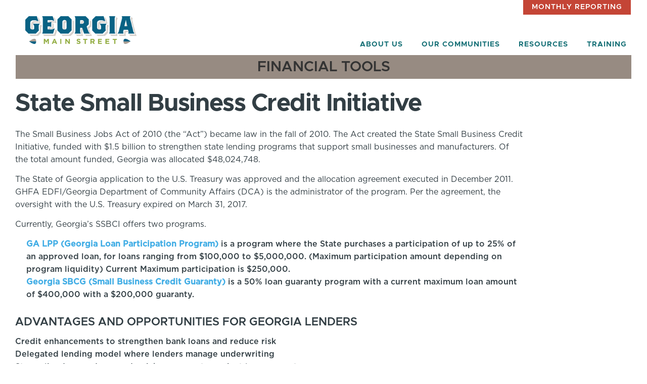

--- FILE ---
content_type: text/html; charset=UTF-8
request_url: https://georgiamainstreet.org/financial/state-small-business-credit-initiative/
body_size: 6966
content:

<!doctype html>
<!--[if lt IE 8]>      <html class="no-js lt-ie10 lt-ie9 lt-ie8" lang="en-US"
	prefix="og: https://ogp.me/ns#" > <![endif]-->
<!--[if IE 8]>         <html class="no-js lt-ie10 lt-ie9" lang="en-US"
	prefix="og: https://ogp.me/ns#" > <![endif]-->
<!--[if IE 9]>         <html class="no-js lt-ie10" lang="en-US"
	prefix="og: https://ogp.me/ns#" > <![endif]-->
<!--[if gt IE 9]><!-->
<html class="no-js" lang="en-US"
	prefix="og: https://ogp.me/ns#" >
<!--<![endif]-->

<head>
	<!-- Global site tag (gtag.js) - Google Analytics -->
	<script async src="https://www.googletagmanager.com/gtag/js?id=UA-119203519-1"></script>
	<script>
		window.dataLayer = window.dataLayer || [];

		function gtag() {
			dataLayer.push(arguments);
		}
		gtag('js', new Date());

		gtag('config', 'UA-119203519-1');
	</script>

	<meta charset="utf-8">
	<meta http-equiv="X-UA-Compatible" content="IE=edge">
	<meta name="viewport" content="width=device-width, initial-scale=1">

	<meta charset="UTF-8">
	
	<meta name="description" content="Growing Business. Preserving History.">

	<link href="/favicon.ico" rel="shortcut icon">

	<link rel="stylesheet" href="https://georgiamainstreet.org/bower_components/normalize-css/normalize.css">
	<link rel="stylesheet" href="https://maxcdn.bootstrapcdn.com/font-awesome/4.4.0/css/font-awesome.min.css">
	<link rel="stylesheet" href="https://georgiamainstreet.org/bower_components/foundation/css/foundation.min.css" />
	<script type="text/javascript" src="//fast.fonts.net/jsapi/4145d790-6bf9-478c-b06e-6e47acff92c6.js"></script>
	<link rel="stylesheet" type="text/css" href="//cloud.typography.com/6172932/802806/css/fonts.css" />

	<link rel="stylesheet" href="https://georgiamainstreet.org/wp-content/themes/looklisten/dist/css/main.min.css"> <!-- Compiled from .scss version -->
	<!-- <script src="https://georgiamainstreet.org/bower_components/modernizr/src/modernizr.js"></script> -->

	<!--[if (gte IE 6)&(lte IE 8)]>
			<script src="https://georgiamainstreet.org/wp-content/themes/looklisten/js/html5.min.js"></script>
			<script src="https://georgiamainstreet.org/wp-content/themes/looklisten/js/ie8.js"></script>
		<![endif]-->

	
	
		<!-- All in One SEO Pro 4.1.8 -->
		<title>State Small Business Credit Initiative - Georgia Mainstreet</title>
		<meta name="description" content="The Small Business Jobs Act of 2010 (the “Act”) became law in the fall of 2010. The Act created the State Small Business Credit Initiative, funded with $1.5 billion to strengthen state lending programs that support small businesses and manufacturers. Of the total amount funded, Georgia was allocated $48,024,748. The State of Georgia application to" />
		<meta name="robots" content="max-image-preview:large" />
		<link rel="canonical" href="https://georgiamainstreet.org/financial/state-small-business-credit-initiative/" />
		<meta property="og:locale" content="en_US" />
		<meta property="og:site_name" content="Georgia Mainstreet - Growing Business. Preserving History." />
		<meta property="og:type" content="article" />
		<meta property="og:title" content="State Small Business Credit Initiative - Georgia Mainstreet" />
		<meta property="og:description" content="The Small Business Jobs Act of 2010 (the “Act”) became law in the fall of 2010. The Act created the State Small Business Credit Initiative, funded with $1.5 billion to strengthen state lending programs that support small businesses and manufacturers. Of the total amount funded, Georgia was allocated $48,024,748. The State of Georgia application to" />
		<meta property="og:url" content="https://georgiamainstreet.org/financial/state-small-business-credit-initiative/" />
		<meta property="article:published_time" content="2018-07-25T16:18:07+00:00" />
		<meta property="article:modified_time" content="2025-02-28T21:06:25+00:00" />
		<meta name="twitter:card" content="summary" />
		<meta name="twitter:title" content="State Small Business Credit Initiative - Georgia Mainstreet" />
		<meta name="twitter:description" content="The Small Business Jobs Act of 2010 (the “Act”) became law in the fall of 2010. The Act created the State Small Business Credit Initiative, funded with $1.5 billion to strengthen state lending programs that support small businesses and manufacturers. Of the total amount funded, Georgia was allocated $48,024,748. The State of Georgia application to" />
		<script type="application/ld+json" class="aioseo-schema">
			{"@context":"https:\/\/schema.org","@graph":[{"@type":"WebSite","@id":"https:\/\/georgiamainstreet.org\/#website","url":"https:\/\/georgiamainstreet.org\/","name":"Georgia Mainstreet","description":"Growing Business. Preserving History.","inLanguage":"en-US","publisher":{"@id":"https:\/\/georgiamainstreet.org\/#organization"}},{"@type":"Organization","@id":"https:\/\/georgiamainstreet.org\/#organization","name":"Georgia Mainstreet","url":"https:\/\/georgiamainstreet.org\/"},{"@type":"BreadcrumbList","@id":"https:\/\/georgiamainstreet.org\/financial\/state-small-business-credit-initiative\/#breadcrumblist","itemListElement":[{"@type":"ListItem","@id":"https:\/\/georgiamainstreet.org\/#listItem","position":1,"item":{"@type":"WebPage","@id":"https:\/\/georgiamainstreet.org\/","name":"Home","description":"Growing Business. Preserving History.","url":"https:\/\/georgiamainstreet.org\/"},"nextItem":"https:\/\/georgiamainstreet.org\/financial\/state-small-business-credit-initiative\/#listItem"},{"@type":"ListItem","@id":"https:\/\/georgiamainstreet.org\/financial\/state-small-business-credit-initiative\/#listItem","position":2,"item":{"@type":"WebPage","@id":"https:\/\/georgiamainstreet.org\/financial\/state-small-business-credit-initiative\/","name":"State Small Business Credit Initiative","description":"The Small Business Jobs Act of 2010 (the \u201cAct\u201d) became law in the fall of 2010. The Act created the State Small Business Credit Initiative, funded with $1.5 billion to strengthen state lending programs that support small businesses and manufacturers. Of the total amount funded, Georgia was allocated $48,024,748. The State of Georgia application to","url":"https:\/\/georgiamainstreet.org\/financial\/state-small-business-credit-initiative\/"},"previousItem":"https:\/\/georgiamainstreet.org\/#listItem"}]},{"@type":"Person","@id":"https:\/\/georgiamainstreet.org\/author\/jessica\/#author","url":"https:\/\/georgiamainstreet.org\/author\/jessica\/","name":"Jessica Reynolds","image":{"@type":"ImageObject","@id":"https:\/\/georgiamainstreet.org\/financial\/state-small-business-credit-initiative\/#authorImage","url":"https:\/\/secure.gravatar.com\/avatar\/c456c3103330f1008214da8be1dc43a5?s=96&d=mm&r=g","width":96,"height":96,"caption":"Jessica Reynolds"}},{"@type":"WebPage","@id":"https:\/\/georgiamainstreet.org\/financial\/state-small-business-credit-initiative\/#webpage","url":"https:\/\/georgiamainstreet.org\/financial\/state-small-business-credit-initiative\/","name":"State Small Business Credit Initiative - Georgia Mainstreet","description":"The Small Business Jobs Act of 2010 (the \u201cAct\u201d) became law in the fall of 2010. The Act created the State Small Business Credit Initiative, funded with $1.5 billion to strengthen state lending programs that support small businesses and manufacturers. Of the total amount funded, Georgia was allocated $48,024,748. The State of Georgia application to","inLanguage":"en-US","isPartOf":{"@id":"https:\/\/georgiamainstreet.org\/#website"},"breadcrumb":{"@id":"https:\/\/georgiamainstreet.org\/financial\/state-small-business-credit-initiative\/#breadcrumblist"},"author":"https:\/\/georgiamainstreet.org\/author\/jessica\/#author","creator":"https:\/\/georgiamainstreet.org\/author\/jessica\/#author","datePublished":"2018-07-25T16:18:07+00:00","dateModified":"2025-02-28T21:06:25+00:00"}]}
		</script>
		<!-- All in One SEO Pro -->

<link rel='dns-prefetch' href='//cdnjs.cloudflare.com' />
<link rel='dns-prefetch' href='//s.w.org' />
		<script type="text/javascript">
			window._wpemojiSettings = {"baseUrl":"https:\/\/s.w.org\/images\/core\/emoji\/13.1.0\/72x72\/","ext":".png","svgUrl":"https:\/\/s.w.org\/images\/core\/emoji\/13.1.0\/svg\/","svgExt":".svg","source":{"concatemoji":"https:\/\/georgiamainstreet.org\/wp-includes\/js\/wp-emoji-release.min.js?ver=5.8.12"}};
			!function(e,a,t){var n,r,o,i=a.createElement("canvas"),p=i.getContext&&i.getContext("2d");function s(e,t){var a=String.fromCharCode;p.clearRect(0,0,i.width,i.height),p.fillText(a.apply(this,e),0,0);e=i.toDataURL();return p.clearRect(0,0,i.width,i.height),p.fillText(a.apply(this,t),0,0),e===i.toDataURL()}function c(e){var t=a.createElement("script");t.src=e,t.defer=t.type="text/javascript",a.getElementsByTagName("head")[0].appendChild(t)}for(o=Array("flag","emoji"),t.supports={everything:!0,everythingExceptFlag:!0},r=0;r<o.length;r++)t.supports[o[r]]=function(e){if(!p||!p.fillText)return!1;switch(p.textBaseline="top",p.font="600 32px Arial",e){case"flag":return s([127987,65039,8205,9895,65039],[127987,65039,8203,9895,65039])?!1:!s([55356,56826,55356,56819],[55356,56826,8203,55356,56819])&&!s([55356,57332,56128,56423,56128,56418,56128,56421,56128,56430,56128,56423,56128,56447],[55356,57332,8203,56128,56423,8203,56128,56418,8203,56128,56421,8203,56128,56430,8203,56128,56423,8203,56128,56447]);case"emoji":return!s([10084,65039,8205,55357,56613],[10084,65039,8203,55357,56613])}return!1}(o[r]),t.supports.everything=t.supports.everything&&t.supports[o[r]],"flag"!==o[r]&&(t.supports.everythingExceptFlag=t.supports.everythingExceptFlag&&t.supports[o[r]]);t.supports.everythingExceptFlag=t.supports.everythingExceptFlag&&!t.supports.flag,t.DOMReady=!1,t.readyCallback=function(){t.DOMReady=!0},t.supports.everything||(n=function(){t.readyCallback()},a.addEventListener?(a.addEventListener("DOMContentLoaded",n,!1),e.addEventListener("load",n,!1)):(e.attachEvent("onload",n),a.attachEvent("onreadystatechange",function(){"complete"===a.readyState&&t.readyCallback()})),(n=t.source||{}).concatemoji?c(n.concatemoji):n.wpemoji&&n.twemoji&&(c(n.twemoji),c(n.wpemoji)))}(window,document,window._wpemojiSettings);
		</script>
		<style type="text/css">
img.wp-smiley,
img.emoji {
	display: inline !important;
	border: none !important;
	box-shadow: none !important;
	height: 1em !important;
	width: 1em !important;
	margin: 0 .07em !important;
	vertical-align: -0.1em !important;
	background: none !important;
	padding: 0 !important;
}
</style>
	<link rel='stylesheet' id='wp-block-library-css'  href='https://georgiamainstreet.org/wp-includes/css/dist/block-library/style.min.css?ver=5.8.12' type='text/css' media='all' />
<link rel='stylesheet' id='contact-form-7-css'  href='https://georgiamainstreet.org/wp-content/plugins/contact-form-7/includes/css/styles.css?ver=5.5.4' type='text/css' media='all' />
<script type='text/javascript' src='//cdnjs.cloudflare.com/ajax/libs/ScrollMagic/2.0.7/ScrollMagic.min.js?ver=5.8.12' id='scrollmagic-js'></script>
<link rel="https://api.w.org/" href="https://georgiamainstreet.org/wp-json/" /><link rel="EditURI" type="application/rsd+xml" title="RSD" href="https://georgiamainstreet.org/xmlrpc.php?rsd" />
<link rel="wlwmanifest" type="application/wlwmanifest+xml" href="https://georgiamainstreet.org/wp-includes/wlwmanifest.xml" /> 
<meta name="generator" content="WordPress 5.8.12" />
<link rel='shortlink' href='https://georgiamainstreet.org/?p=4331' />
<link rel="alternate" type="application/json+oembed" href="https://georgiamainstreet.org/wp-json/oembed/1.0/embed?url=https%3A%2F%2Fgeorgiamainstreet.org%2Ffinancial%2Fstate-small-business-credit-initiative%2F" />
<link rel="alternate" type="text/xml+oembed" href="https://georgiamainstreet.org/wp-json/oembed/1.0/embed?url=https%3A%2F%2Fgeorgiamainstreet.org%2Ffinancial%2Fstate-small-business-credit-initiative%2F&#038;format=xml" />

</head>

<body class="financial-template-default single single-financial postid-4331 layout-none">

	<div id="container" class="container">

		<!-- wrapper -->
		<div id="pageWrapper" class="page-wrapper">

			<div id="nonFooter" class="non-footer">

				<div id="headerWrapper" class="header-wrapper">

					<header id="header" class="header" role="banner">


						<div class="row header-top">

							<!-- logo -->

							<div class="small-12 medium-3 columns logo-container">
								<a href="https://georgiamainstreet.org/" title="Georgia Mainstreet" rel="home">
									<img class="logo logo-home" src="https://georgiamainstreet.org/wp-content/themes/looklisten/dist/images/GA-Main-Street-Logo-Login.png" alt="Georgia Main Streets Logo">
								</a>
							</div>

							<div class="small-12 medium-9 columns">
								<div class="row">
									<div class="above-nav">

										<div class="monthly hide-for-medium-down">

											<h2>
												<a href="https://dcaqap.formstack.com/forms/2025_community_activity_report" target="_blank">
													Monthly Reporting
												</a>
											</h2>

										</div>
									</div>

									<nav id="navTop" class="nav nav-top" role="navigation">

										<a class="screen-reader-text skip-link" href="#content">
											Skip to content										</a>

										<div class="hide-for-medium-down desktop-menu">
											<div class="menu-main-menu-container"><ul id="menu-main-menu" class="menu"><li id="menu-item-6168" class="menu-item menu-item-type-custom menu-item-object-custom menu-item-has-children menu-item-6168"><a href="#">About Us</a>
<ul class="sub-menu">
	<li id="menu-item-6169" class="menu-item menu-item-type-custom menu-item-object-custom menu-item-6169"><a href="/about-us/">Our Program</a></li>
	<li id="menu-item-4117" class="menu-item menu-item-type-post_type menu-item-object-page menu-item-4117"><a href="https://georgiamainstreet.org/about/">The Approach</a></li>
	<li id="menu-item-942" class="menu-item menu-item-type-post_type menu-item-object-page menu-item-942"><a href="https://georgiamainstreet.org/blog/">News</a></li>
	<li id="menu-item-2211" class="menu-item menu-item-type-post_type menu-item-object-page menu-item-2211"><a href="https://georgiamainstreet.org/faqs/">FAQs</a></li>
	<li id="menu-item-753" class="menu-item menu-item-type-post_type menu-item-object-page menu-item-753"><a href="https://georgiamainstreet.org/contact/">Contact</a></li>
</ul>
</li>
<li id="menu-item-4103" class="menu-item menu-item-type-custom menu-item-object-custom menu-item-4103"><a href="/our-tiers/">Our Communities</a></li>
<li id="menu-item-4104" class="menu-item menu-item-type-custom menu-item-object-custom menu-item-has-children menu-item-4104"><a href="#">Resources</a>
<ul class="sub-menu">
	<li id="menu-item-6101" class="menu-item menu-item-type-post_type menu-item-object-page menu-item-6101"><a href="https://georgiamainstreet.org/technical-assistance/">Technical Assistance</a></li>
	<li id="menu-item-4134" class="menu-item menu-item-type-post_type menu-item-object-page menu-item-4134"><a href="https://georgiamainstreet.org/resource-library/">Resource Library</a></li>
	<li id="menu-item-795" class="menu-item menu-item-type-post_type menu-item-object-page menu-item-795"><a href="https://georgiamainstreet.org/job-postings/">Job Postings</a></li>
	<li id="menu-item-796" class="menu-item menu-item-type-post_type menu-item-object-page menu-item-796"><a href="https://georgiamainstreet.org/financial-tools/">Financial Tools</a></li>
</ul>
</li>
<li id="menu-item-4110" class="menu-item menu-item-type-custom menu-item-object-custom menu-item-has-children menu-item-4110"><a href="#">Training</a>
<ul class="sub-menu">
	<li id="menu-item-7493" class="menu-item menu-item-type-post_type menu-item-object-page menu-item-7493"><a href="https://georgiamainstreet.org/webinars/">Webinars</a></li>
	<li id="menu-item-4111" class="menu-item menu-item-type-custom menu-item-object-custom menu-item-4111"><a href="/training-calendar/">Calendar</a></li>
	<li id="menu-item-5479" class="menu-item menu-item-type-custom menu-item-object-custom menu-item-5479"><a target="_blank" rel="noopener" href="https://georgiamainstreet.thinkific.com/courses/DDA-101">DDA 101</a></li>
	<li id="menu-item-6630" class="menu-item menu-item-type-custom menu-item-object-custom menu-item-6630"><a href="https://georgiamainstreet.thinkific.com/enroll/2135193?price_id=2887224">Main Street 101</a></li>
</ul>
</li>
</ul></div>										</div>

									</nav>

								</div>

							</div>

							<!--Mobile Menu-->

							<div class="mobile-menu show-for-medium-down">

								<div class="mobile-icon">
									<svg id="hamburger" version="1.1" xmlns="http://www.w3.org/2000/svg" xmlns:xlink="http://www.w3.org/1999/xlink" xmlns:a="http://ns.adobe.com/AdobeSVGViewerExtensions/3.0/" x="0px" y="0px" width="30px" height="22px" viewBox="0 0 30 22" enable-background="new 0 0 30 22" xml:space="preserve">
										<line class="one" fill="none" stroke="#CCCCCC" stroke-width="4" stroke-linecap="round" stroke-miterlimit="10" x1="3" y1="4" x2="27" y2="4" />
										<line class="two" fill="none" stroke="#CCCCCC" stroke-width="4" stroke-linecap="round" stroke-miterlimit="10" x1="3" y1="11" x2="27" y2="11" />
										<line class="three" fill="none" stroke="#CCCCCC" stroke-width="4" stroke-linecap="round" stroke-miterlimit="10" x1="3" y1="18" x2="27" y2="18" />
										<rect fill="none" width="30" height="22" />
									</svg>
								</div>

								<div class="mobile-menu-content">
									<div class="menu-main-menu-container"><ul id="menu-main-menu-1" class="menu"><li class="menu-item menu-item-type-custom menu-item-object-custom menu-item-has-children menu-item-6168"><a href="#">About Us</a>
<ul class="sub-menu">
	<li class="menu-item menu-item-type-custom menu-item-object-custom menu-item-6169"><a href="/about-us/">Our Program</a></li>
	<li class="menu-item menu-item-type-post_type menu-item-object-page menu-item-4117"><a href="https://georgiamainstreet.org/about/">The Approach</a></li>
	<li class="menu-item menu-item-type-post_type menu-item-object-page menu-item-942"><a href="https://georgiamainstreet.org/blog/">News</a></li>
	<li class="menu-item menu-item-type-post_type menu-item-object-page menu-item-2211"><a href="https://georgiamainstreet.org/faqs/">FAQs</a></li>
	<li class="menu-item menu-item-type-post_type menu-item-object-page menu-item-753"><a href="https://georgiamainstreet.org/contact/">Contact</a></li>
</ul>
</li>
<li class="menu-item menu-item-type-custom menu-item-object-custom menu-item-4103"><a href="/our-tiers/">Our Communities</a></li>
<li class="menu-item menu-item-type-custom menu-item-object-custom menu-item-has-children menu-item-4104"><a href="#">Resources</a>
<ul class="sub-menu">
	<li class="menu-item menu-item-type-post_type menu-item-object-page menu-item-6101"><a href="https://georgiamainstreet.org/technical-assistance/">Technical Assistance</a></li>
	<li class="menu-item menu-item-type-post_type menu-item-object-page menu-item-4134"><a href="https://georgiamainstreet.org/resource-library/">Resource Library</a></li>
	<li class="menu-item menu-item-type-post_type menu-item-object-page menu-item-795"><a href="https://georgiamainstreet.org/job-postings/">Job Postings</a></li>
	<li class="menu-item menu-item-type-post_type menu-item-object-page menu-item-796"><a href="https://georgiamainstreet.org/financial-tools/">Financial Tools</a></li>
</ul>
</li>
<li class="menu-item menu-item-type-custom menu-item-object-custom menu-item-has-children menu-item-4110"><a href="#">Training</a>
<ul class="sub-menu">
	<li class="menu-item menu-item-type-post_type menu-item-object-page menu-item-7493"><a href="https://georgiamainstreet.org/webinars/">Webinars</a></li>
	<li class="menu-item menu-item-type-custom menu-item-object-custom menu-item-4111"><a href="/training-calendar/">Calendar</a></li>
	<li class="menu-item menu-item-type-custom menu-item-object-custom menu-item-5479"><a target="_blank" rel="noopener" href="https://georgiamainstreet.thinkific.com/courses/DDA-101">DDA 101</a></li>
	<li class="menu-item menu-item-type-custom menu-item-object-custom menu-item-6630"><a href="https://georgiamainstreet.thinkific.com/enroll/2135193?price_id=2887224">Main Street 101</a></li>
</ul>
</li>
</ul></div>								</div>

							</div>

						</div>

					</header>

				</div> <!-- header wrapper -->

				<div id="contentWrapper" class="content-wrapper">
					<div id="content" class="content">
						<!--Header Hero Images Here-->
						<!-- must check conditionals in this order for blog page to render hero correctly-->
													<!--everything else-->
						
<div class="content">

	<div class="content">
	<div class="row">
        <div class="small-12 medium-12 columns">
            <section class="brown-section">
	            <div class="dark-title section-title-wrapper">
	                <div class="ticket">
	                    <h2 class="section-title">Financial Tools</h2>
	                    <div class="top-dots">
	                    </div>
	                </div>
	            </div>
	        </section>
        </div><br>
<br>
<br>
		<div class="small-12 medium-10 columns">
			
			<div class="small-12 medium-12 columns">
				<main id="main" role="main">
	
					<!-- section -->
					<section>

						<h1>State Small Business Credit Initiative</h1>

					
						<!-- article -->
						<article id="post-4331" class="post-4331 financial type-financial status-publish hentry financial_tools-community-resources financial_tools-small-business-development">

							<p>The Small Business Jobs Act of 2010 (the “Act”) became law in the fall of 2010. The Act created the State Small Business Credit Initiative, funded with $1.5 billion to strengthen state lending programs that support small businesses and manufacturers. Of the total amount funded, Georgia was allocated $48,024,748.</p>
<p>The State of Georgia application to the U.S. Treasury was approved and the allocation agreement executed in December 2011. GHFA EDFI/Georgia Department of Community Affairs (DCA) is the administrator of the program. Per the agreement, the oversight with the U.S. Treasury expired on March 31, 2017.</p>
<p>Currently, Georgia’s SSBCI offers two programs.</p>
<ol>
<li><a href="https://dca.georgia.gov/financing-tools/small-business/state-small-business-credit-initiative-ssbci/georgia-loan"><strong>GA LPP (Georgia Loan Participation Program)</strong></a> is a program where the State purchases a participation of up to 25% of an approved loan, for loans ranging from $100,000 to $5,000,000. (Maximum participation amount depending on program liquidity) Current Maximum participation is $250,000.</li>
<li><strong><a href="https://dca.georgia.gov/financing-tools/small-business/state-small-business-credit-initiative-ssbci/georgia-small-business">Georgia SBCG (Small Business Credit Guaranty)</a> </strong>is a 50% loan guaranty program with a current maximum loan amount of $400,000 with a $200,000 guaranty.</li>
</ol>
<h3>ADVANTAGES AND OPPORTUNITIES FOR GEORGIA LENDERS</h3>
<ul>
<li>Credit enhancements to strengthen bank loans and reduce risk</li>
<li>Delegated lending model where lenders manage underwriting</li>
<li>Streamlined procedures and quick response to project loan requests</li>
<li>Opportunity for CRA credit</li>
</ul>
<h3>HOW TO BECOME AN APPROVED LENDER</h3>
<p>All lenders seeking approval as participating lenders in the SSBCI programs must undergo a vetting process whereby the State will evaluate the lender on management and lending experience as well as financial capacity and ability. The first step to becoming an approved lender is to complete a lender application package and submit it to DCA for review. Please contact our office to obtain an application package.</p>
<h3>CONTACT<br />
SSBCI Program<br />
<a href="mailto:ssbci.manager@dca.ga.gov" target="_blank" rel="noopener">ssbci.manager@dca.ga.gov</a></h3>

						</article>
						<!-- /article -->

					
					
					</section>
					<!-- /section -->
					
				</main>
			</div>
		</div>
		<!-- <div class="small-12 medium-4 columns">
					</div> -->
	</div>
</div>



</div>

<div class="row footer-icons">
	<div class="small-12 medium-9 columns medium-centered large-centered text-center">
		<div class="small-12 medium-4 columns">
			<img src="/wp-content/uploads/2015/10/mainstreetcenter-logo-rgb.jpg" alt="Mainstreets Logo">
		</div>
		<div class="small-12 medium-4 columns text-center">
			<img src="/wp-content/uploads/2018/06/MSALOGO_RGB.png" alt="Mainstreets Logo" style="height:80px;">
		</div>
		<div class="small-12 medium-4 columns end text-center">
			<img src="/wp-content/uploads/2024/11/dca_logo.png" alt="Mainstreets Logo">
		</div>
	</div>
</div>

</div>
<!-- /content -->
</div>
<!-- /contentWrapper -->
<div class="push"></div>

</div><!-- /nonFooter -->

<div id="footerWrapper" class="footer-wrapper">
	<!-- footer -->
	<footer id="footer" class="footer" role="contentinfo">

		<div class="row">
			<div class="small-12 small-centered columns footer-sign-social-container">

				<div class="row">

					<div class="small-12 medium-12 columns footer-sign-up">
						<span><a href="http://boomtowngeorgia.us3.list-manage.com/subscribe?u=860df32295533ca555a49a2df&id=2531d2c944" target="_blank">Sign Up for Our Weekly Emails</a></span>
					</div>

				</div>
				<div class="row">
					<div class="small-12 medium-12 small-centered columns footer-social-icons">
						<ul>
							<li>
								<a href="https://www.facebook.com/gamainst" target="_blank" title="Georgia Mainstreet Facebook">
									<img src="https://georgiamainstreet.org/wp-content/themes/looklisten/dist/images/icons/facebook_icon.png" alt="Facebook Icon">
								</a>
							</li>
							<li>
								<a href="https://www.youtube.com/user/gamainst" target="_blank" title="Georgia Mainstreet Youtube Channel">
									<img src="https://georgiamainstreet.org/wp-content/themes/looklisten/dist/images/icons/youtube_icon.png" alt="Youtube Icon">
								</a>
							</li>
							<!--Hide for future-->
							<li>
								<a href="https://www.instagram.com/gamainst/" target="_blank" title="Georgia Mainstreet Instagram">
									<img src="https://georgiamainstreet.org/wp-content/themes/looklisten/dist/images/icons/instagram_icon.png" alt="Instagram Icon">
								</a>
							</li>
						</ul>

					</div>

				</div>

			</div>

		</div>

	</footer>
	<!-- /footer -->
</div>
<!-- /footerWrapper -->

</div>
<!-- /pageWrapper -->
</div>
<!-- /container -->

  <script src="//ajax.googleapis.com/ajax/libs/jquery/1.9.1/jquery.min.js"></script>
  <script>window.jQuery || document.write('<script src="https://georgiamainstreet.org/wp-content/themes/looklisten/js/jquery-1.9.1.min.js"><\/script>')</script>

  <!--[if (gte IE 6)&(lte IE 8)]>
    <script src="/js/selectivizr-min.js"></script>
		<script src="/js/jquery-extended-selectors.js"></script>
	<![endif]-->
    <script src="https://georgiamainstreet.org/bower_components/foundation/js/foundation.min.js"></script>
    <script src="https://georgiamainstreet.org/bower_components/fastclick/lib/fastclick.js"></script>
    <script src="https://georgiamainstreet.org/wp-content/themes/looklisten/dist/js/main.min.js"></script>
<script type='text/javascript' src='https://georgiamainstreet.org/wp-includes/js/dist/vendor/regenerator-runtime.min.js?ver=0.13.7' id='regenerator-runtime-js'></script>
<script type='text/javascript' src='https://georgiamainstreet.org/wp-includes/js/dist/vendor/wp-polyfill.min.js?ver=3.15.0' id='wp-polyfill-js'></script>
<script type='text/javascript' id='contact-form-7-js-extra'>
/* <![CDATA[ */
var wpcf7 = {"api":{"root":"https:\/\/georgiamainstreet.org\/wp-json\/","namespace":"contact-form-7\/v1"}};
/* ]]> */
</script>
<script type='text/javascript' src='https://georgiamainstreet.org/wp-content/plugins/contact-form-7/includes/js/index.js?ver=5.5.4' id='contact-form-7-js'></script>
<script type='text/javascript' src='https://georgiamainstreet.org/wp-includes/js/wp-embed.min.js?ver=5.8.12' id='wp-embed-js'></script>

</body>

</html>

--- FILE ---
content_type: text/css
request_url: https://georgiamainstreet.org/wp-content/themes/looklisten/dist/css/main.min.css
body_size: 33952
content:
@charset "UTF-8";
/*! normalize.css v3.0.3 | MIT License | github.com/necolas/normalize.css */html{font-family:sans-serif;-ms-text-size-adjust:100%;-webkit-text-size-adjust:100%}article,aside,details,figcaption,figure,footer,header,hgroup,main,menu,nav,section,summary{display:block}audio,canvas,progress,video{display:inline-block;vertical-align:baseline}audio:not([controls]){display:none;height:0}[hidden],template{display:none}a{background-color:transparent}a:active,a:hover{outline:0}abbr[title]{border-bottom:1px dotted}dfn{font-style:italic}h1{font-size:2em;margin:.67em 0}mark{background:#ff0;color:#000}small{font-size:80%}sub,sup{font-size:75%;line-height:0;position:relative;vertical-align:baseline}sup{top:-.5em}sub{bottom:-.25em}img{border:0}svg:not(:root){overflow:hidden}figure{margin:1em 40px}hr{-webkit-box-sizing:content-box;box-sizing:content-box}pre{overflow:auto}code,kbd,pre,samp{font-family:monospace,monospace;font-size:1em}button,input,optgroup,select,textarea{color:inherit;font:inherit;margin:0}button{overflow:visible}button,select{text-transform:none}button,html input[type=button],input[type=reset],input[type=submit]{-webkit-appearance:button;cursor:pointer}button[disabled],html input[disabled]{cursor:default}button::-moz-focus-inner,input::-moz-focus-inner{border:0;padding:0}input{line-height:normal}input[type=checkbox],input[type=radio]{-webkit-box-sizing:border-box;box-sizing:border-box;padding:0}input[type=number]::-webkit-inner-spin-button,input[type=number]::-webkit-outer-spin-button{height:auto}input[type=search]{-webkit-appearance:textfield;-webkit-box-sizing:content-box;box-sizing:content-box}input[type=search]::-webkit-search-cancel-button,input[type=search]::-webkit-search-decoration{-webkit-appearance:none}fieldset{border:1px solid silver;margin:0 2px;padding:.35em .625em .75em}legend{border:0;padding:0}textarea{overflow:auto}optgroup{font-weight:700}table{border-collapse:collapse;border-spacing:0}td,th{padding:0}meta.foundation-version{font-family:\/5.5.2/}meta.foundation-mq-small{font-family:"/only screen/";width:0}meta.foundation-mq-small-only{font-family:"/only screen and (max-width: 40em)/";width:0}meta.foundation-mq-medium{font-family:"/only screen and (min-width:40.0625em)/";width:40.0625em}meta.foundation-mq-medium-only{font-family:"/only screen and (min-width:40.0625em) and (max-width:64em)/";width:40.0625em}meta.foundation-mq-large{font-family:"/only screen and (min-width:64.0625em)/";width:64.0625em}meta.foundation-mq-large-only{font-family:"/only screen and (min-width:64.0625em) and (max-width:90em)/";width:64.0625em}meta.foundation-mq-xlarge{font-family:"/only screen and (min-width:90.0625em)/";width:90.0625em}meta.foundation-mq-xlarge-only{font-family:"/only screen and (min-width:90.0625em) and (max-width:120em)/";width:90.0625em}meta.foundation-mq-xxlarge{font-family:"/only screen and (min-width:120.0625em)/";width:120.0625em}meta.foundation-data-attribute-namespace{font-family:false}body,html{height:100%}html{-webkit-box-sizing:border-box;box-sizing:border-box}*,:after,:before{-webkit-box-sizing:inherit;box-sizing:inherit}body,html{font-size:100%}body{background:#fff;color:#222;cursor:auto;font-family:Helvetica Neue,Helvetica,Roboto,Arial,sans-serif;line-height:1.5;margin:0;padding:0;position:relative}a:hover{cursor:pointer}img{-ms-interpolation-mode:bicubic}#map_canvas embed,#map_canvas img,#map_canvas object,.map_canvas embed,.map_canvas img,.map_canvas object,.mqa-display embed,.mqa-display img,.mqa-display object{max-width:none!important}.left{float:left!important}.right{float:right!important}.hide{display:none}.invisible{visibility:hidden}.antialiased{-webkit-font-smoothing:antialiased;-moz-osx-font-smoothing:grayscale}img{display:inline-block;vertical-align:middle}textarea{height:auto;min-height:50px}.row,select{width:100%}.row{margin:0 auto;max-width:62.5rem}.row:after,.row:before{content:" ";display:table}.row:after{clear:both}.row.collapse>.column,.row.collapse>.columns{padding-left:0;padding-right:0}.row.collapse .row{margin-left:0;margin-right:0}.row .row{margin:0 -.9375rem;max-width:none;width:auto}.row .row:after,.row .row:before{content:" ";display:table}.row .row:after{clear:both}.row .row.collapse{margin:0;max-width:none;width:auto}.row .row.collapse:after,.row .row.collapse:before{content:" ";display:table}.row .row.collapse:after{clear:both}.column,.columns{padding-left:.9375rem;padding-right:.9375rem;width:100%;float:left}.column+.column:last-child,.column+.columns:last-child,.columns+.column:last-child,.columns+.columns:last-child{float:right}.column+.column.end,.column+.columns.end,.columns+.column.end,.columns+.columns.end{float:left}@media only screen{.small-push-0{position:relative;left:0;right:auto}.small-pull-0{position:relative;right:0;left:auto}.small-push-1{position:relative;left:8.33333%;right:auto}.small-pull-1{position:relative;right:8.33333%;left:auto}.small-push-2{position:relative;left:16.66667%;right:auto}.small-pull-2{position:relative;right:16.66667%;left:auto}.small-push-3{position:relative;left:25%;right:auto}.small-pull-3{position:relative;right:25%;left:auto}.small-push-4{position:relative;left:33.33333%;right:auto}.small-pull-4{position:relative;right:33.33333%;left:auto}.small-push-5{position:relative;left:41.66667%;right:auto}.small-pull-5{position:relative;right:41.66667%;left:auto}.small-push-6{position:relative;left:50%;right:auto}.small-pull-6{position:relative;right:50%;left:auto}.small-push-7{position:relative;left:58.33333%;right:auto}.small-pull-7{position:relative;right:58.33333%;left:auto}.small-push-8{position:relative;left:66.66667%;right:auto}.small-pull-8{position:relative;right:66.66667%;left:auto}.small-push-9{position:relative;left:75%;right:auto}.small-pull-9{position:relative;right:75%;left:auto}.small-push-10{position:relative;left:83.33333%;right:auto}.small-pull-10{position:relative;right:83.33333%;left:auto}.small-push-11{position:relative;left:91.66667%;right:auto}.small-pull-11{position:relative;right:91.66667%;left:auto}.column,.columns{position:relative;padding-left:.9375rem;padding-right:.9375rem;float:left}.small-1{width:8.33333%}.small-2{width:16.66667%}.small-3{width:25%}.small-4{width:33.33333%}.small-5{width:41.66667%}.small-6{width:50%}.small-7{width:58.33333%}.small-8{width:66.66667%}.small-9{width:75%}.small-10{width:83.33333%}.small-11{width:91.66667%}.small-12{width:100%}.small-offset-0{margin-left:0!important}.small-offset-1{margin-left:8.33333%!important}.small-offset-2{margin-left:16.66667%!important}.small-offset-3{margin-left:25%!important}.small-offset-4{margin-left:33.33333%!important}.small-offset-5{margin-left:41.66667%!important}.small-offset-6{margin-left:50%!important}.small-offset-7{margin-left:58.33333%!important}.small-offset-8{margin-left:66.66667%!important}.small-offset-9{margin-left:75%!important}.small-offset-10{margin-left:83.33333%!important}.small-offset-11{margin-left:91.66667%!important}.small-reset-order{float:left;left:auto;margin-left:0;margin-right:0;right:auto}.column.small-centered,.columns.small-centered{margin-left:auto;margin-right:auto;float:none}.column.small-uncentered,.columns.small-uncentered{float:left;margin-left:0;margin-right:0}.column.small-centered:last-child,.columns.small-centered:last-child{float:none}.column.small-uncentered:last-child,.columns.small-uncentered:last-child{float:left}.column.small-uncentered.opposite,.columns.small-uncentered.opposite{float:right}.row.small-collapse>.column,.row.small-collapse>.columns{padding-left:0;padding-right:0}.row.small-collapse .row{margin-left:0;margin-right:0}.row.small-uncollapse>.column,.row.small-uncollapse>.columns{padding-left:.9375rem;padding-right:.9375rem;float:left}}@media only screen and (min-width:40.0625em){.medium-push-0{position:relative;left:0;right:auto}.medium-pull-0{position:relative;right:0;left:auto}.medium-push-1{position:relative;left:8.33333%;right:auto}.medium-pull-1{position:relative;right:8.33333%;left:auto}.medium-push-2{position:relative;left:16.66667%;right:auto}.medium-pull-2{position:relative;right:16.66667%;left:auto}.medium-push-3{position:relative;left:25%;right:auto}.medium-pull-3{position:relative;right:25%;left:auto}.medium-push-4{position:relative;left:33.33333%;right:auto}.medium-pull-4{position:relative;right:33.33333%;left:auto}.medium-push-5{position:relative;left:41.66667%;right:auto}.medium-pull-5{position:relative;right:41.66667%;left:auto}.medium-push-6{position:relative;left:50%;right:auto}.medium-pull-6{position:relative;right:50%;left:auto}.medium-push-7{position:relative;left:58.33333%;right:auto}.medium-pull-7{position:relative;right:58.33333%;left:auto}.medium-push-8{position:relative;left:66.66667%;right:auto}.medium-pull-8{position:relative;right:66.66667%;left:auto}.medium-push-9{position:relative;left:75%;right:auto}.medium-pull-9{position:relative;right:75%;left:auto}.medium-push-10{position:relative;left:83.33333%;right:auto}.medium-pull-10{position:relative;right:83.33333%;left:auto}.medium-push-11{position:relative;left:91.66667%;right:auto}.medium-pull-11{position:relative;right:91.66667%;left:auto}.column,.columns{position:relative;padding-left:.9375rem;padding-right:.9375rem;float:left}.medium-1{width:8.33333%}.medium-2{width:16.66667%}.medium-3{width:25%}.medium-4{width:33.33333%}.medium-5{width:41.66667%}.medium-6{width:50%}.medium-7{width:58.33333%}.medium-8{width:66.66667%}.medium-9{width:75%}.medium-10{width:83.33333%}.medium-11{width:91.66667%}.medium-12{width:100%}.medium-offset-0{margin-left:0!important}.medium-offset-1{margin-left:8.33333%!important}.medium-offset-2{margin-left:16.66667%!important}.medium-offset-3{margin-left:25%!important}.medium-offset-4{margin-left:33.33333%!important}.medium-offset-5{margin-left:41.66667%!important}.medium-offset-6{margin-left:50%!important}.medium-offset-7{margin-left:58.33333%!important}.medium-offset-8{margin-left:66.66667%!important}.medium-offset-9{margin-left:75%!important}.medium-offset-10{margin-left:83.33333%!important}.medium-offset-11{margin-left:91.66667%!important}.medium-reset-order{float:left;left:auto;margin-left:0;margin-right:0;right:auto}.column.medium-centered,.columns.medium-centered{margin-left:auto;margin-right:auto;float:none}.column.medium-uncentered,.columns.medium-uncentered{float:left;margin-left:0;margin-right:0}.column.medium-centered:last-child,.columns.medium-centered:last-child{float:none}.column.medium-uncentered:last-child,.columns.medium-uncentered:last-child{float:left}.column.medium-uncentered.opposite,.columns.medium-uncentered.opposite{float:right}.row.medium-collapse>.column,.row.medium-collapse>.columns{padding-left:0;padding-right:0}.row.medium-collapse .row{margin-left:0;margin-right:0}.row.medium-uncollapse>.column,.row.medium-uncollapse>.columns{padding-left:.9375rem;padding-right:.9375rem;float:left}.push-0{left:0;right:auto}.pull-0,.push-0{position:relative}.pull-0{right:0;left:auto}.push-1{left:8.33333%;right:auto}.pull-1,.push-1{position:relative}.pull-1{right:8.33333%;left:auto}.push-2{left:16.66667%;right:auto}.pull-2,.push-2{position:relative}.pull-2{right:16.66667%;left:auto}.push-3{left:25%;right:auto}.pull-3,.push-3{position:relative}.pull-3{right:25%;left:auto}.push-4{left:33.33333%;right:auto}.pull-4,.push-4{position:relative}.pull-4{right:33.33333%;left:auto}.push-5{left:41.66667%;right:auto}.pull-5,.push-5{position:relative}.pull-5{right:41.66667%;left:auto}.push-6{left:50%;right:auto}.pull-6,.push-6{position:relative}.pull-6{right:50%;left:auto}.push-7{left:58.33333%;right:auto}.pull-7,.push-7{position:relative}.pull-7{right:58.33333%;left:auto}.push-8{left:66.66667%;right:auto}.pull-8,.push-8{position:relative}.pull-8{right:66.66667%;left:auto}.push-9{left:75%;right:auto}.pull-9,.push-9{position:relative}.pull-9{right:75%;left:auto}.push-10{position:relative;left:83.33333%;right:auto}.pull-10{position:relative;right:83.33333%;left:auto}.push-11{position:relative;left:91.66667%;right:auto}.pull-11{position:relative;right:91.66667%;left:auto}}@media only screen and (min-width:64.0625em){.large-push-0{position:relative;left:0;right:auto}.large-pull-0{position:relative;right:0;left:auto}.large-push-1{position:relative;left:8.33333%;right:auto}.large-pull-1{position:relative;right:8.33333%;left:auto}.large-push-2{position:relative;left:16.66667%;right:auto}.large-pull-2{position:relative;right:16.66667%;left:auto}.large-push-3{position:relative;left:25%;right:auto}.large-pull-3{position:relative;right:25%;left:auto}.large-push-4{position:relative;left:33.33333%;right:auto}.large-pull-4{position:relative;right:33.33333%;left:auto}.large-push-5{position:relative;left:41.66667%;right:auto}.large-pull-5{position:relative;right:41.66667%;left:auto}.large-push-6{position:relative;left:50%;right:auto}.large-pull-6{position:relative;right:50%;left:auto}.large-push-7{position:relative;left:58.33333%;right:auto}.large-pull-7{position:relative;right:58.33333%;left:auto}.large-push-8{position:relative;left:66.66667%;right:auto}.large-pull-8{position:relative;right:66.66667%;left:auto}.large-push-9{position:relative;left:75%;right:auto}.large-pull-9{position:relative;right:75%;left:auto}.large-push-10{position:relative;left:83.33333%;right:auto}.large-pull-10{position:relative;right:83.33333%;left:auto}.large-push-11{position:relative;left:91.66667%;right:auto}.large-pull-11{position:relative;right:91.66667%;left:auto}.column,.columns{position:relative;padding-left:.9375rem;padding-right:.9375rem;float:left}.large-1{width:8.33333%}.large-2{width:16.66667%}.large-3{width:25%}.large-4{width:33.33333%}.large-5{width:41.66667%}.large-6{width:50%}.large-7{width:58.33333%}.large-8{width:66.66667%}.large-9{width:75%}.large-10{width:83.33333%}.large-11{width:91.66667%}.large-12{width:100%}.large-offset-0{margin-left:0!important}.large-offset-1{margin-left:8.33333%!important}.large-offset-2{margin-left:16.66667%!important}.large-offset-3{margin-left:25%!important}.large-offset-4{margin-left:33.33333%!important}.large-offset-5{margin-left:41.66667%!important}.large-offset-6{margin-left:50%!important}.large-offset-7{margin-left:58.33333%!important}.large-offset-8{margin-left:66.66667%!important}.large-offset-9{margin-left:75%!important}.large-offset-10{margin-left:83.33333%!important}.large-offset-11{margin-left:91.66667%!important}.large-reset-order{float:left;left:auto;margin-left:0;margin-right:0;right:auto}.column.large-centered,.columns.large-centered{margin-left:auto;margin-right:auto;float:none}.column.large-uncentered,.columns.large-uncentered{float:left;margin-left:0;margin-right:0}.column.large-centered:last-child,.columns.large-centered:last-child{float:none}.column.large-uncentered:last-child,.columns.large-uncentered:last-child{float:left}.column.large-uncentered.opposite,.columns.large-uncentered.opposite{float:right}.row.large-collapse>.column,.row.large-collapse>.columns{padding-left:0;padding-right:0}.row.large-collapse .row{margin-left:0;margin-right:0}.row.large-uncollapse>.column,.row.large-uncollapse>.columns{padding-left:.9375rem;padding-right:.9375rem;float:left}.push-0{left:0;right:auto}.pull-0,.push-0{position:relative}.pull-0{right:0;left:auto}.push-1{left:8.33333%;right:auto}.pull-1,.push-1{position:relative}.pull-1{right:8.33333%;left:auto}.push-2{left:16.66667%;right:auto}.pull-2,.push-2{position:relative}.pull-2{right:16.66667%;left:auto}.push-3{left:25%;right:auto}.pull-3,.push-3{position:relative}.pull-3{right:25%;left:auto}.push-4{left:33.33333%;right:auto}.pull-4,.push-4{position:relative}.pull-4{right:33.33333%;left:auto}.push-5{left:41.66667%;right:auto}.pull-5,.push-5{position:relative}.pull-5{right:41.66667%;left:auto}.push-6{left:50%;right:auto}.pull-6,.push-6{position:relative}.pull-6{right:50%;left:auto}.push-7{left:58.33333%;right:auto}.pull-7,.push-7{position:relative}.pull-7{right:58.33333%;left:auto}.push-8{left:66.66667%;right:auto}.pull-8,.push-8{position:relative}.pull-8{right:66.66667%;left:auto}.push-9{left:75%;right:auto}.pull-9,.push-9{position:relative}.pull-9{right:75%;left:auto}.push-10{position:relative;left:83.33333%;right:auto}.pull-10{position:relative;right:83.33333%;left:auto}.push-11{position:relative;left:91.66667%;right:auto}.pull-11{position:relative;right:91.66667%;left:auto}}.accordion{margin-bottom:0}.accordion:after,.accordion:before{content:" ";display:table}.accordion:after{clear:both}.accordion .accordion-navigation,.accordion dd{display:block;margin-bottom:0!important}.accordion .accordion-navigation.active>a,.accordion dd.active>a{background:#e8e8e8}.accordion .accordion-navigation>a,.accordion dd>a{background:#efefef;color:#222;display:block;font-family:Helvetica Neue,Helvetica,Roboto,Arial,sans-serif;font-size:1rem;padding:1rem}.accordion .accordion-navigation>a:hover,.accordion dd>a:hover{background:#e3e3e3}.accordion .accordion-navigation>.content,.accordion dd>.content{display:none;padding:.9375rem}.accordion .accordion-navigation>.content.active,.accordion dd>.content.active{background:#fff;display:block}.alert-box{display:block;font-size:.8125rem;font-weight:400;margin-bottom:1.25rem;padding:.875rem 1.5rem .875rem .875rem;position:relative;-webkit-transition:opacity .3s ease-out;transition:opacity .3s ease-out;background-color:#008cba;border:1px solid #0078a0;color:#fff}.alert-box .close{right:.25rem;background:inherit;color:#333;font-size:1.375rem;line-height:.9;margin-top:-.6875rem;opacity:.3;padding:0 6px 4px;position:absolute;top:50%}.alert-box .close:focus,.alert-box .close:hover{opacity:.5}.alert-box.radius{border-radius:3px}.alert-box.round{border-radius:1000px}.alert-box.success{background-color:#43ac6a;border-color:#3a945b;color:#fff}.alert-box.alert{background-color:#f04124;border-color:#de2d0f;color:#fff}.alert-box.secondary{background-color:#e7e7e7;border-color:#c7c7c7;color:#4f4f4f}.alert-box.warning{background-color:#f08a24;border-color:#de770f;color:#fff}.alert-box.info{background-color:#a0d3e8;border-color:#74bfdd;color:#4f4f4f}.alert-box.alert-close{opacity:0}[class*=block-grid-]{display:block;padding:0;margin:0 -.625rem}[class*=block-grid-]:after,[class*=block-grid-]:before{content:" ";display:table}[class*=block-grid-]:after{clear:both}[class*=block-grid-]>li{display:block;float:left;height:auto;padding:0 .625rem 1.25rem}@media only screen{.small-block-grid-1>li{list-style:none;width:100%}.small-block-grid-1>li:nth-of-type(1n){clear:none}.small-block-grid-1>li:nth-of-type(1n+1){clear:both}.small-block-grid-2>li{list-style:none;width:50%}.small-block-grid-2>li:nth-of-type(1n){clear:none}.small-block-grid-2>li:nth-of-type(odd){clear:both}.small-block-grid-3>li{list-style:none;width:33.33333%}.small-block-grid-3>li:nth-of-type(1n){clear:none}.small-block-grid-3>li:nth-of-type(3n+1){clear:both}.small-block-grid-4>li{list-style:none;width:25%}.small-block-grid-4>li:nth-of-type(1n){clear:none}.small-block-grid-4>li:nth-of-type(4n+1){clear:both}.small-block-grid-5>li{list-style:none;width:20%}.small-block-grid-5>li:nth-of-type(1n){clear:none}.small-block-grid-5>li:nth-of-type(5n+1){clear:both}.small-block-grid-6>li{list-style:none;width:16.66667%}.small-block-grid-6>li:nth-of-type(1n){clear:none}.small-block-grid-6>li:nth-of-type(6n+1){clear:both}.small-block-grid-7>li{list-style:none;width:14.28571%}.small-block-grid-7>li:nth-of-type(1n){clear:none}.small-block-grid-7>li:nth-of-type(7n+1){clear:both}.small-block-grid-8>li{list-style:none;width:12.5%}.small-block-grid-8>li:nth-of-type(1n){clear:none}.small-block-grid-8>li:nth-of-type(8n+1){clear:both}.small-block-grid-9>li{list-style:none;width:11.11111%}.small-block-grid-9>li:nth-of-type(1n){clear:none}.small-block-grid-9>li:nth-of-type(9n+1){clear:both}.small-block-grid-10>li{list-style:none;width:10%}.small-block-grid-10>li:nth-of-type(1n){clear:none}.small-block-grid-10>li:nth-of-type(10n+1){clear:both}.small-block-grid-11>li{list-style:none;width:9.09091%}.small-block-grid-11>li:nth-of-type(1n){clear:none}.small-block-grid-11>li:nth-of-type(11n+1){clear:both}.small-block-grid-12>li{list-style:none;width:8.33333%}.small-block-grid-12>li:nth-of-type(1n){clear:none}.small-block-grid-12>li:nth-of-type(12n+1){clear:both}}@media only screen and (min-width:40.0625em){.medium-block-grid-1>li{list-style:none;width:100%}.medium-block-grid-1>li:nth-of-type(1n){clear:none}.medium-block-grid-1>li:nth-of-type(1n+1){clear:both}.medium-block-grid-2>li{list-style:none;width:50%}.medium-block-grid-2>li:nth-of-type(1n){clear:none}.medium-block-grid-2>li:nth-of-type(odd){clear:both}.medium-block-grid-3>li{list-style:none;width:33.33333%}.medium-block-grid-3>li:nth-of-type(1n){clear:none}.medium-block-grid-3>li:nth-of-type(3n+1){clear:both}.medium-block-grid-4>li{list-style:none;width:25%}.medium-block-grid-4>li:nth-of-type(1n){clear:none}.medium-block-grid-4>li:nth-of-type(4n+1){clear:both}.medium-block-grid-5>li{list-style:none;width:20%}.medium-block-grid-5>li:nth-of-type(1n){clear:none}.medium-block-grid-5>li:nth-of-type(5n+1){clear:both}.medium-block-grid-6>li{list-style:none;width:16.66667%}.medium-block-grid-6>li:nth-of-type(1n){clear:none}.medium-block-grid-6>li:nth-of-type(6n+1){clear:both}.medium-block-grid-7>li{list-style:none;width:14.28571%}.medium-block-grid-7>li:nth-of-type(1n){clear:none}.medium-block-grid-7>li:nth-of-type(7n+1){clear:both}.medium-block-grid-8>li{list-style:none;width:12.5%}.medium-block-grid-8>li:nth-of-type(1n){clear:none}.medium-block-grid-8>li:nth-of-type(8n+1){clear:both}.medium-block-grid-9>li{list-style:none;width:11.11111%}.medium-block-grid-9>li:nth-of-type(1n){clear:none}.medium-block-grid-9>li:nth-of-type(9n+1){clear:both}.medium-block-grid-10>li{list-style:none;width:10%}.medium-block-grid-10>li:nth-of-type(1n){clear:none}.medium-block-grid-10>li:nth-of-type(10n+1){clear:both}.medium-block-grid-11>li{list-style:none;width:9.09091%}.medium-block-grid-11>li:nth-of-type(1n){clear:none}.medium-block-grid-11>li:nth-of-type(11n+1){clear:both}.medium-block-grid-12>li{list-style:none;width:8.33333%}.medium-block-grid-12>li:nth-of-type(1n){clear:none}.medium-block-grid-12>li:nth-of-type(12n+1){clear:both}}@media only screen and (min-width:64.0625em){.large-block-grid-1>li{list-style:none;width:100%}.large-block-grid-1>li:nth-of-type(1n){clear:none}.large-block-grid-1>li:nth-of-type(1n+1){clear:both}.large-block-grid-2>li{list-style:none;width:50%}.large-block-grid-2>li:nth-of-type(1n){clear:none}.large-block-grid-2>li:nth-of-type(odd){clear:both}.large-block-grid-3>li{list-style:none;width:33.33333%}.large-block-grid-3>li:nth-of-type(1n){clear:none}.large-block-grid-3>li:nth-of-type(3n+1){clear:both}.large-block-grid-4>li{list-style:none;width:25%}.large-block-grid-4>li:nth-of-type(1n){clear:none}.large-block-grid-4>li:nth-of-type(4n+1){clear:both}.large-block-grid-5>li{list-style:none;width:20%}.large-block-grid-5>li:nth-of-type(1n){clear:none}.large-block-grid-5>li:nth-of-type(5n+1){clear:both}.large-block-grid-6>li{list-style:none;width:16.66667%}.large-block-grid-6>li:nth-of-type(1n){clear:none}.large-block-grid-6>li:nth-of-type(6n+1){clear:both}.large-block-grid-7>li{list-style:none;width:14.28571%}.large-block-grid-7>li:nth-of-type(1n){clear:none}.large-block-grid-7>li:nth-of-type(7n+1){clear:both}.large-block-grid-8>li{list-style:none;width:12.5%}.large-block-grid-8>li:nth-of-type(1n){clear:none}.large-block-grid-8>li:nth-of-type(8n+1){clear:both}.large-block-grid-9>li{list-style:none;width:11.11111%}.large-block-grid-9>li:nth-of-type(1n){clear:none}.large-block-grid-9>li:nth-of-type(9n+1){clear:both}.large-block-grid-10>li{list-style:none;width:10%}.large-block-grid-10>li:nth-of-type(1n){clear:none}.large-block-grid-10>li:nth-of-type(10n+1){clear:both}.large-block-grid-11>li{list-style:none;width:9.09091%}.large-block-grid-11>li:nth-of-type(1n){clear:none}.large-block-grid-11>li:nth-of-type(11n+1){clear:both}.large-block-grid-12>li{list-style:none;width:8.33333%}.large-block-grid-12>li:nth-of-type(1n){clear:none}.large-block-grid-12>li:nth-of-type(12n+1){clear:both}}.breadcrumbs{display:block;list-style:none;margin-left:0;overflow:hidden;padding:.5625rem .875rem;background-color:#f4f4f4;border:1px solid #dcdcdc;border-radius:3px}.breadcrumbs>*{color:#008cba;float:left;font-size:.6875rem;line-height:.6875rem;margin:0;text-transform:uppercase}.breadcrumbs>:focus a,.breadcrumbs>:hover a{text-decoration:underline}.breadcrumbs>* a{color:#008cba}.breadcrumbs>.current,.breadcrumbs>.current a{color:#333;cursor:default}.breadcrumbs>.current:focus,.breadcrumbs>.current:focus a,.breadcrumbs>.current:hover,.breadcrumbs>.current:hover a{text-decoration:none}.breadcrumbs>.unavailable,.breadcrumbs>.unavailable a{color:#999}.breadcrumbs>.unavailable:focus,.breadcrumbs>.unavailable:hover,.breadcrumbs>.unavailable:hover a,.breadcrumbs>.unavailable a:focus{color:#999;cursor:not-allowed;text-decoration:none}.breadcrumbs>:before{color:#aaa;content:"/";margin:0 .75rem;position:relative;top:1px}.breadcrumbs>:first-child:before{content:" ";margin:0}[aria-label=breadcrumbs] [aria-hidden=true]:after{content:"/"}.button,button{-webkit-appearance:none;-moz-appearance:none;border-radius:0;cursor:pointer;font-family:Helvetica Neue,Helvetica,Roboto,Arial,sans-serif;line-height:normal;margin:0 0 1.25rem;position:relative;text-align:center;text-decoration:none;display:inline-block;padding:1rem 2rem 1.0625rem;background-color:#008cba;border:0 solid #007095;-webkit-transition:background-color .3s ease-out;transition:background-color .3s ease-out}.button:focus,.button:hover,button:focus,button:hover{background-color:#007095;color:#fff}.button.secondary,button.secondary{background-color:#e7e7e7;border-color:#b9b9b9;color:#333}.button.secondary:focus,.button.secondary:hover,button.secondary:focus,button.secondary:hover{background-color:#b9b9b9;color:#333}.button.success,button.success{background-color:#43ac6a;border-color:#368a55;color:#fff}.button.success:focus,.button.success:hover,button.success:focus,button.success:hover{background-color:#368a55;color:#fff}.button.alert,button.alert{background-color:#f04124;border-color:#cf2a0e;color:#fff}.button.alert:focus,.button.alert:hover,button.alert:focus,button.alert:hover{background-color:#cf2a0e;color:#fff}.button.warning,button.warning{background-color:#f08a24;border-color:#cf6e0e;color:#fff}.button.warning:focus,.button.warning:hover,button.warning:focus,button.warning:hover{background-color:#cf6e0e;color:#fff}.button.info,button.info{background-color:#a0d3e8;border-color:#61b6d9;color:#333}.button.info:focus,.button.info:hover,button.info:focus,button.info:hover{background-color:#61b6d9;color:#fff}.button.large,button.large{padding:1.125rem 2.25rem 1.1875rem;font-size:1.25rem}.button.small,button.small{padding:.875rem 1.75rem .9375rem;font-size:.8125rem}.button.tiny,button.tiny{padding:.625rem 1.25rem .6875rem;font-size:.6875rem}.button.expand,button.expand{padding-left:0;padding-right:0;width:100%}.button.left-align,button.left-align{text-align:left;text-indent:.75rem}.button.right-align,button.right-align{text-align:right;padding-right:.75rem}.button.radius,button.radius{border-radius:3px}.button.round,button.round{border-radius:1000px}.button.disabled,.button[disabled],button.disabled,button[disabled]{background-color:#008cba;border-color:#007095;color:#fff;-webkit-box-shadow:none;box-shadow:none;cursor:default;opacity:.7}.button.disabled:focus,.button.disabled:hover,.button[disabled]:focus,.button[disabled]:hover,button.disabled:focus,button.disabled:hover,button[disabled]:focus,button[disabled]:hover{background-color:#007095;color:#fff;background-color:#008cba}.button.disabled.secondary,.button[disabled].secondary,button.disabled.secondary,button[disabled].secondary{background-color:#e7e7e7;border-color:#b9b9b9;color:#333;-webkit-box-shadow:none;box-shadow:none;cursor:default;opacity:.7}.button.disabled.secondary:focus,.button.disabled.secondary:hover,.button[disabled].secondary:focus,.button[disabled].secondary:hover,button.disabled.secondary:focus,button.disabled.secondary:hover,button[disabled].secondary:focus,button[disabled].secondary:hover{background-color:#b9b9b9;color:#333;background-color:#e7e7e7}.button.disabled.success,.button[disabled].success,button.disabled.success,button[disabled].success{background-color:#43ac6a;border-color:#368a55;color:#fff;-webkit-box-shadow:none;box-shadow:none;cursor:default;opacity:.7}.button.disabled.success:focus,.button.disabled.success:hover,.button[disabled].success:focus,.button[disabled].success:hover,button.disabled.success:focus,button.disabled.success:hover,button[disabled].success:focus,button[disabled].success:hover{background-color:#368a55;color:#fff;background-color:#43ac6a}.button.disabled.alert,.button[disabled].alert,button.disabled.alert,button[disabled].alert{background-color:#f04124;border-color:#cf2a0e;color:#fff;-webkit-box-shadow:none;box-shadow:none;cursor:default;opacity:.7}.button.disabled.alert:focus,.button.disabled.alert:hover,.button[disabled].alert:focus,.button[disabled].alert:hover,button.disabled.alert:focus,button.disabled.alert:hover,button[disabled].alert:focus,button[disabled].alert:hover{background-color:#cf2a0e;color:#fff;background-color:#f04124}.button.disabled.warning,.button[disabled].warning,button.disabled.warning,button[disabled].warning{background-color:#f08a24;border-color:#cf6e0e;color:#fff;-webkit-box-shadow:none;box-shadow:none;cursor:default;opacity:.7}.button.disabled.warning:focus,.button.disabled.warning:hover,.button[disabled].warning:focus,.button[disabled].warning:hover,button.disabled.warning:focus,button.disabled.warning:hover,button[disabled].warning:focus,button[disabled].warning:hover{background-color:#cf6e0e;color:#fff;background-color:#f08a24}.button.disabled.info,.button[disabled].info,button.disabled.info,button[disabled].info{background-color:#a0d3e8;border-color:#61b6d9;color:#333;-webkit-box-shadow:none;box-shadow:none;cursor:default;opacity:.7}.button.disabled.info:focus,.button.disabled.info:hover,.button[disabled].info:focus,.button[disabled].info:hover,button.disabled.info:focus,button.disabled.info:hover,button[disabled].info:focus,button[disabled].info:hover{background-color:#61b6d9;color:#fff;background-color:#a0d3e8}button::-moz-focus-inner{border:0;padding:0}@media only screen and (min-width:40.0625em){.button,button{display:inline-block}}.button-group{list-style:none;margin:0;left:0}.button-group:after,.button-group:before{content:" ";display:table}.button-group:after{clear:both}.button-group.even-2 li{display:inline-block;margin:0 -2px;width:50%}.button-group.even-2 li .button,.button-group.even-2 li>button{border-left:1px solid;border-color:hsla(0,0%,100%,.5)}.button-group.even-2 li:first-child .button,.button-group.even-2 li:first-child button{border-left:0}.button-group.even-2 li .button,.button-group.even-2 li button{width:100%}.button-group.even-3 li{display:inline-block;margin:0 -2px;width:33.33333%}.button-group.even-3 li .button,.button-group.even-3 li>button{border-left:1px solid;border-color:hsla(0,0%,100%,.5)}.button-group.even-3 li:first-child .button,.button-group.even-3 li:first-child button{border-left:0}.button-group.even-3 li .button,.button-group.even-3 li button{width:100%}.button-group.even-4 li{display:inline-block;margin:0 -2px;width:25%}.button-group.even-4 li .button,.button-group.even-4 li>button{border-left:1px solid;border-color:hsla(0,0%,100%,.5)}.button-group.even-4 li:first-child .button,.button-group.even-4 li:first-child button{border-left:0}.button-group.even-4 li .button,.button-group.even-4 li button{width:100%}.button-group.even-5 li{display:inline-block;margin:0 -2px;width:20%}.button-group.even-5 li .button,.button-group.even-5 li>button{border-left:1px solid;border-color:hsla(0,0%,100%,.5)}.button-group.even-5 li:first-child .button,.button-group.even-5 li:first-child button{border-left:0}.button-group.even-5 li .button,.button-group.even-5 li button{width:100%}.button-group.even-6 li{display:inline-block;margin:0 -2px;width:16.66667%}.button-group.even-6 li .button,.button-group.even-6 li>button{border-left:1px solid;border-color:hsla(0,0%,100%,.5)}.button-group.even-6 li:first-child .button,.button-group.even-6 li:first-child button{border-left:0}.button-group.even-6 li .button,.button-group.even-6 li button{width:100%}.button-group.even-7 li{display:inline-block;margin:0 -2px;width:14.28571%}.button-group.even-7 li .button,.button-group.even-7 li>button{border-left:1px solid;border-color:hsla(0,0%,100%,.5)}.button-group.even-7 li:first-child .button,.button-group.even-7 li:first-child button{border-left:0}.button-group.even-7 li .button,.button-group.even-7 li button{width:100%}.button-group.even-8 li{display:inline-block;margin:0 -2px;width:12.5%}.button-group.even-8 li .button,.button-group.even-8 li>button{border-left:1px solid;border-color:hsla(0,0%,100%,.5)}.button-group.even-8 li:first-child .button,.button-group.even-8 li:first-child button{border-left:0}.button-group.even-8 li .button,.button-group.even-8 li button{width:100%}.button-group>li{display:inline-block;margin:0 -2px}.button-group>li .button,.button-group>li>button{border-left:1px solid;border-color:hsla(0,0%,100%,.5)}.button-group>li:first-child .button,.button-group>li:first-child button{border-left:0}.button-group.stack>li{display:block;margin:0;float:none}.button-group.stack>li .button,.button-group.stack>li>button{border-left:1px solid}.button-group.stack>li:first-child .button,.button-group.stack>li:first-child button{border-left:0}.button-group.stack>li .button,.button-group.stack>li>button{border-color:hsla(0,0%,100%,.5);border-left-width:0;border-top:1px solid;display:block;margin:0}.button-group.stack>li>button{width:100%}.button-group.stack>li:first-child .button,.button-group.stack>li:first-child button{border-top:0}.button-group.stack-for-small>li{display:inline-block;margin:0 -2px}.button-group.stack-for-small>li .button,.button-group.stack-for-small>li>button{border-left:1px solid;border-color:hsla(0,0%,100%,.5)}.button-group.stack-for-small>li:first-child .button,.button-group.stack-for-small>li:first-child button{border-left:0}@media only screen and (max-width:40em){.button-group.stack-for-small>li{display:block;margin:0}.button-group.stack-for-small>li .button,.button-group.stack-for-small>li>button{border-left:1px solid}.button-group.stack-for-small>li:first-child .button,.button-group.stack-for-small>li:first-child button{border-left:0}.button-group.stack-for-small>li .button,.button-group.stack-for-small>li>button{border-color:hsla(0,0%,100%,.5);border-left-width:0;border-top:1px solid;display:block;margin:0}.button-group.stack-for-small>li>button{width:100%}.button-group.stack-for-small>li:first-child .button,.button-group.stack-for-small>li:first-child button{border-top:0}}.button-group.radius>*{display:inline-block;margin:0 -2px}.button-group.radius>* .button,.button-group.radius>*>button{border-left:1px solid;border-color:hsla(0,0%,100%,.5)}.button-group.radius>:first-child .button,.button-group.radius>:first-child button{border-left:0}.button-group.radius>*,.button-group.radius>*>.button,.button-group.radius>*>a,.button-group.radius>*>button{border-radius:0}.button-group.radius>:first-child,.button-group.radius>:first-child>.button,.button-group.radius>:first-child>a,.button-group.radius>:first-child>button{-webkit-border-bottom-left-radius:3px;-webkit-border-top-left-radius:3px;border-bottom-left-radius:3px;border-top-left-radius:3px}.button-group.radius>:last-child,.button-group.radius>:last-child>.button,.button-group.radius>:last-child>a,.button-group.radius>:last-child>button{-webkit-border-bottom-right-radius:3px;-webkit-border-top-right-radius:3px;border-bottom-right-radius:3px;border-top-right-radius:3px}.button-group.radius.stack>*{display:block;margin:0}.button-group.radius.stack>* .button,.button-group.radius.stack>*>button{border-left:1px solid}.button-group.radius.stack>:first-child .button,.button-group.radius.stack>:first-child button{border-left:0}.button-group.radius.stack>* .button,.button-group.radius.stack>*>button{border-color:hsla(0,0%,100%,.5);border-left-width:0;border-top:1px solid;display:block;margin:0}.button-group.radius.stack>*>button{width:100%}.button-group.radius.stack>:first-child .button,.button-group.radius.stack>:first-child button{border-top:0}.button-group.radius.stack>*,.button-group.radius.stack>*>.button,.button-group.radius.stack>*>a,.button-group.radius.stack>*>button{border-radius:0}.button-group.radius.stack>:first-child,.button-group.radius.stack>:first-child>.button,.button-group.radius.stack>:first-child>a,.button-group.radius.stack>:first-child>button{-webkit-top-left-radius:3px;-webkit-top-right-radius:3px;border-top-left-radius:3px;border-top-right-radius:3px}.button-group.radius.stack>:last-child,.button-group.radius.stack>:last-child>.button,.button-group.radius.stack>:last-child>a,.button-group.radius.stack>:last-child>button{-webkit-bottom-left-radius:3px;-webkit-bottom-right-radius:3px;border-bottom-left-radius:3px;border-bottom-right-radius:3px}@media only screen and (min-width:40.0625em){.button-group.radius.stack-for-small>*{display:inline-block;margin:0 -2px}.button-group.radius.stack-for-small>* .button,.button-group.radius.stack-for-small>*>button{border-left:1px solid;border-color:hsla(0,0%,100%,.5)}.button-group.radius.stack-for-small>:first-child .button,.button-group.radius.stack-for-small>:first-child button{border-left:0}.button-group.radius.stack-for-small>*,.button-group.radius.stack-for-small>*>.button,.button-group.radius.stack-for-small>*>a,.button-group.radius.stack-for-small>*>button{border-radius:0}.button-group.radius.stack-for-small>:first-child,.button-group.radius.stack-for-small>:first-child>.button,.button-group.radius.stack-for-small>:first-child>a,.button-group.radius.stack-for-small>:first-child>button{-webkit-border-bottom-left-radius:3px;-webkit-border-top-left-radius:3px;border-bottom-left-radius:3px;border-top-left-radius:3px}.button-group.radius.stack-for-small>:last-child,.button-group.radius.stack-for-small>:last-child>.button,.button-group.radius.stack-for-small>:last-child>a,.button-group.radius.stack-for-small>:last-child>button{-webkit-border-bottom-right-radius:3px;-webkit-border-top-right-radius:3px;border-bottom-right-radius:3px;border-top-right-radius:3px}}@media only screen and (max-width:40em){.button-group.radius.stack-for-small>*{display:block;margin:0}.button-group.radius.stack-for-small>* .button,.button-group.radius.stack-for-small>*>button{border-left:1px solid}.button-group.radius.stack-for-small>:first-child .button,.button-group.radius.stack-for-small>:first-child button{border-left:0}.button-group.radius.stack-for-small>* .button,.button-group.radius.stack-for-small>*>button{border-color:hsla(0,0%,100%,.5);border-left-width:0;border-top:1px solid;display:block;margin:0}.button-group.radius.stack-for-small>*>button{width:100%}.button-group.radius.stack-for-small>:first-child .button,.button-group.radius.stack-for-small>:first-child button{border-top:0}.button-group.radius.stack-for-small>*,.button-group.radius.stack-for-small>*>.button,.button-group.radius.stack-for-small>*>a,.button-group.radius.stack-for-small>*>button{border-radius:0}.button-group.radius.stack-for-small>:first-child,.button-group.radius.stack-for-small>:first-child>.button,.button-group.radius.stack-for-small>:first-child>a,.button-group.radius.stack-for-small>:first-child>button{-webkit-top-left-radius:3px;-webkit-top-right-radius:3px;border-top-left-radius:3px;border-top-right-radius:3px}.button-group.radius.stack-for-small>:last-child,.button-group.radius.stack-for-small>:last-child>.button,.button-group.radius.stack-for-small>:last-child>a,.button-group.radius.stack-for-small>:last-child>button{-webkit-bottom-left-radius:3px;-webkit-bottom-right-radius:3px;border-bottom-left-radius:3px;border-bottom-right-radius:3px}}.button-group.round>*{display:inline-block;margin:0 -2px}.button-group.round>* .button,.button-group.round>*>button{border-left:1px solid;border-color:hsla(0,0%,100%,.5)}.button-group.round>:first-child .button,.button-group.round>:first-child button{border-left:0}.button-group.round>*,.button-group.round>*>.button,.button-group.round>*>a,.button-group.round>*>button{border-radius:0}.button-group.round>:first-child,.button-group.round>:first-child>.button,.button-group.round>:first-child>a,.button-group.round>:first-child>button{-webkit-border-bottom-left-radius:1000px;-webkit-border-top-left-radius:1000px;border-bottom-left-radius:1000px;border-top-left-radius:1000px}.button-group.round>:last-child,.button-group.round>:last-child>.button,.button-group.round>:last-child>a,.button-group.round>:last-child>button{-webkit-border-bottom-right-radius:1000px;-webkit-border-top-right-radius:1000px;border-bottom-right-radius:1000px;border-top-right-radius:1000px}.button-group.round.stack>*{display:block;margin:0}.button-group.round.stack>* .button,.button-group.round.stack>*>button{border-left:1px solid}.button-group.round.stack>:first-child .button,.button-group.round.stack>:first-child button{border-left:0}.button-group.round.stack>* .button,.button-group.round.stack>*>button{border-color:hsla(0,0%,100%,.5);border-left-width:0;border-top:1px solid;display:block;margin:0}.button-group.round.stack>*>button{width:100%}.button-group.round.stack>:first-child .button,.button-group.round.stack>:first-child button{border-top:0}.button-group.round.stack>*,.button-group.round.stack>*>.button,.button-group.round.stack>*>a,.button-group.round.stack>*>button{border-radius:0}.button-group.round.stack>:first-child,.button-group.round.stack>:first-child>.button,.button-group.round.stack>:first-child>a,.button-group.round.stack>:first-child>button{-webkit-top-left-radius:1rem;-webkit-top-right-radius:1rem;border-top-left-radius:1rem;border-top-right-radius:1rem}.button-group.round.stack>:last-child,.button-group.round.stack>:last-child>.button,.button-group.round.stack>:last-child>a,.button-group.round.stack>:last-child>button{-webkit-bottom-left-radius:1rem;-webkit-bottom-right-radius:1rem;border-bottom-left-radius:1rem;border-bottom-right-radius:1rem}@media only screen and (min-width:40.0625em){.button-group.round.stack-for-small>*{display:inline-block;margin:0 -2px}.button-group.round.stack-for-small>* .button,.button-group.round.stack-for-small>*>button{border-left:1px solid;border-color:hsla(0,0%,100%,.5)}.button-group.round.stack-for-small>:first-child .button,.button-group.round.stack-for-small>:first-child button{border-left:0}.button-group.round.stack-for-small>*,.button-group.round.stack-for-small>*>.button,.button-group.round.stack-for-small>*>a,.button-group.round.stack-for-small>*>button{border-radius:0}.button-group.round.stack-for-small>:first-child,.button-group.round.stack-for-small>:first-child>.button,.button-group.round.stack-for-small>:first-child>a,.button-group.round.stack-for-small>:first-child>button{-webkit-border-bottom-left-radius:1000px;-webkit-border-top-left-radius:1000px;border-bottom-left-radius:1000px;border-top-left-radius:1000px}.button-group.round.stack-for-small>:last-child,.button-group.round.stack-for-small>:last-child>.button,.button-group.round.stack-for-small>:last-child>a,.button-group.round.stack-for-small>:last-child>button{-webkit-border-bottom-right-radius:1000px;-webkit-border-top-right-radius:1000px;border-bottom-right-radius:1000px;border-top-right-radius:1000px}}@media only screen and (max-width:40em){.button-group.round.stack-for-small>*{display:block;margin:0}.button-group.round.stack-for-small>* .button,.button-group.round.stack-for-small>*>button{border-left:1px solid}.button-group.round.stack-for-small>:first-child .button,.button-group.round.stack-for-small>:first-child button{border-left:0}.button-group.round.stack-for-small>* .button,.button-group.round.stack-for-small>*>button{border-color:hsla(0,0%,100%,.5);border-left-width:0;border-top:1px solid;display:block;margin:0}.button-group.round.stack-for-small>*>button{width:100%}.button-group.round.stack-for-small>:first-child .button,.button-group.round.stack-for-small>:first-child button{border-top:0}.button-group.round.stack-for-small>*,.button-group.round.stack-for-small>*>.button,.button-group.round.stack-for-small>*>a,.button-group.round.stack-for-small>*>button{border-radius:0}.button-group.round.stack-for-small>:first-child,.button-group.round.stack-for-small>:first-child>.button,.button-group.round.stack-for-small>:first-child>a,.button-group.round.stack-for-small>:first-child>button{-webkit-top-left-radius:1rem;-webkit-top-right-radius:1rem;border-top-left-radius:1rem;border-top-right-radius:1rem}.button-group.round.stack-for-small>:last-child,.button-group.round.stack-for-small>:last-child>.button,.button-group.round.stack-for-small>:last-child>a,.button-group.round.stack-for-small>:last-child>button{-webkit-bottom-left-radius:1rem;-webkit-bottom-right-radius:1rem;border-bottom-left-radius:1rem;border-bottom-right-radius:1rem}}.button-bar:after,.button-bar:before{content:" ";display:table}.button-bar:after{clear:both}.button-bar .button-group{float:left;margin-right:.625rem}.button-bar .button-group div{overflow:hidden}.clearing-thumbs,[data-clearing]{list-style:none;margin-left:0;margin-bottom:0}.clearing-thumbs:after,.clearing-thumbs:before,[data-clearing]:after,[data-clearing]:before{content:" ";display:table}.clearing-thumbs:after,[data-clearing]:after{clear:both}.clearing-thumbs li,[data-clearing] li{float:left;margin-right:10px}.clearing-thumbs[class*=block-grid-] li,[data-clearing][class*=block-grid-] li{margin-right:0}.clearing-blackout{background:#333;height:100%;position:fixed;top:0;width:100%;z-index:998;left:0}.clearing-blackout .clearing-close{display:block}.clearing-container{height:100%;margin:0;overflow:hidden;position:relative;z-index:998}.clearing-touch-label{color:#aaa;font-size:.6em;left:50%;position:absolute;top:50%}.visible-img{height:95%;position:relative}.visible-img img{position:absolute;left:50%;top:50%;-webkit-transform:translateY(-50%) translateX(-50%);-ms-transform:translateY(-50%) translateX(-50%);transform:translateY(-50%) translateX(-50%);max-height:100%;max-width:100%}.clearing-caption{background:#333;bottom:0;color:#ccc;font-size:.875em;line-height:1.3;margin-bottom:0;padding:10px 30px 20px;position:absolute;text-align:center;width:100%;left:0}.clearing-close{color:#ccc;display:none;font-size:30px;line-height:1;padding-left:20px;padding-top:10px;z-index:999}.clearing-close:focus,.clearing-close:hover{color:#ccc}.clearing-assembled .clearing-container{height:100%}.clearing-assembled .clearing-container .carousel>ul,.clearing-feature li{display:none}.clearing-feature li.clearing-featured-img{display:block}@media only screen and (min-width:40.0625em){.clearing-main-next,.clearing-main-prev{height:100%;position:absolute;top:0;width:40px}.clearing-main-next>span,.clearing-main-prev>span{border:12px solid;display:block;height:0;position:absolute;top:50%;width:0}.clearing-main-next>span:hover,.clearing-main-prev>span:hover{opacity:.8}.clearing-main-prev{left:0}.clearing-main-prev>span{left:5px;border-color:transparent;border-right-color:#ccc}.clearing-main-next{right:0}.clearing-main-next>span{border-color:transparent;border-left-color:#ccc}.clearing-main-next.disabled,.clearing-main-prev.disabled{opacity:.3}.clearing-assembled .clearing-container .carousel{background:rgba(51,51,51,.8);height:120px;margin-top:10px;text-align:center}.clearing-assembled .clearing-container .carousel>ul{display:inline-block;z-index:999;height:100%;position:relative;float:none}.clearing-assembled .clearing-container .carousel>ul li{clear:none;cursor:pointer;display:block;float:left;margin-right:0;min-height:inherit;opacity:.4;overflow:hidden;padding:0;position:relative;width:120px}.clearing-assembled .clearing-container .carousel>ul li.fix-height img{height:100%;max-width:none}.clearing-assembled .clearing-container .carousel>ul li a.th{border:none;-webkit-box-shadow:none;box-shadow:none;display:block}.clearing-assembled .clearing-container .carousel>ul li img{cursor:pointer!important;width:100%!important}.clearing-assembled .clearing-container .carousel>ul li.visible{opacity:1}.clearing-assembled .clearing-container .carousel>ul li:hover{opacity:.8}.clearing-assembled .clearing-container .visible-img{background:#333;height:85%;overflow:hidden}.clearing-close{padding-left:0;padding-top:0;position:absolute;top:10px;right:20px}}.f-dropdown{display:none;left:-9999px;list-style:none;margin-left:0;position:absolute;background:#fff;border:1px solid #ccc;font-size:.875rem;height:auto;max-height:none;width:100%;z-index:89;margin-top:2px;max-width:200px}.f-dropdown.open{display:block}.f-dropdown>:first-child{margin-top:0}.f-dropdown>:last-child{margin-bottom:0}.f-dropdown:before{border:6px inset;border-color:transparent transparent #fff;border-bottom-style:solid;top:-12px;left:10px;z-index:89}.f-dropdown:after,.f-dropdown:before{content:"";display:block;height:0;width:0;position:absolute}.f-dropdown:after{border:7px inset;border-color:transparent transparent #ccc;border-bottom-style:solid;top:-14px;left:9px;z-index:88}.f-dropdown.right:before{left:auto;right:10px}.f-dropdown.right:after{left:auto;right:9px}.f-dropdown.drop-right{display:none;left:-9999px;list-style:none;margin-left:0;position:absolute;background:#fff;border:1px solid #ccc;font-size:.875rem;height:auto;max-height:none;width:100%;z-index:89;margin-top:0;margin-left:2px;max-width:200px}.f-dropdown.drop-right.open{display:block}.f-dropdown.drop-right>:first-child{margin-top:0}.f-dropdown.drop-right>:last-child{margin-bottom:0}.f-dropdown.drop-right:before{border:6px inset;border-color:transparent #fff transparent transparent;border-right-style:solid;top:10px;left:-12px;z-index:89}.f-dropdown.drop-right:after,.f-dropdown.drop-right:before{content:"";display:block;height:0;width:0;position:absolute}.f-dropdown.drop-right:after{border:7px inset;border-color:transparent #ccc transparent transparent;border-right-style:solid;top:9px;left:-14px;z-index:88}.f-dropdown.drop-left{display:none;left:-9999px;list-style:none;margin-left:0;position:absolute;background:#fff;border:1px solid #ccc;font-size:.875rem;height:auto;max-height:none;width:100%;z-index:89;margin-top:0;margin-left:-2px;max-width:200px}.f-dropdown.drop-left.open{display:block}.f-dropdown.drop-left>:first-child{margin-top:0}.f-dropdown.drop-left>:last-child{margin-bottom:0}.f-dropdown.drop-left:before{border:6px inset;border-color:transparent transparent transparent #fff;border-left-style:solid;top:10px;right:-12px;z-index:89}.f-dropdown.drop-left:after,.f-dropdown.drop-left:before{content:"";display:block;height:0;width:0;position:absolute;left:auto}.f-dropdown.drop-left:after{border:7px inset;border-color:transparent transparent transparent #ccc;border-left-style:solid;top:9px;right:-14px;z-index:88}.f-dropdown.drop-top{display:none;left:-9999px;list-style:none;position:absolute;background:#fff;border:1px solid #ccc;font-size:.875rem;height:auto;max-height:none;width:100%;z-index:89;margin-left:0;margin-top:-2px;max-width:200px}.f-dropdown.drop-top.open{display:block}.f-dropdown.drop-top>:first-child{margin-top:0}.f-dropdown.drop-top>:last-child{margin-bottom:0}.f-dropdown.drop-top:before{border:6px inset;border-color:#fff transparent transparent;border-top-style:solid;bottom:-12px;left:10px;z-index:89}.f-dropdown.drop-top:after,.f-dropdown.drop-top:before{content:"";display:block;height:0;width:0;position:absolute;top:auto;right:auto}.f-dropdown.drop-top:after{border:7px inset;border-color:#ccc transparent transparent;border-top-style:solid;bottom:-14px;left:9px;z-index:88}.f-dropdown li{cursor:pointer;font-size:.875rem;line-height:1.125rem;margin:0}.f-dropdown li:focus,.f-dropdown li:hover{background:#eee}.f-dropdown li.radius{border-radius:3px}.f-dropdown li a{display:block;padding:.5rem;color:#555}.f-dropdown.content{display:none;left:-9999px;list-style:none;margin-left:0;position:absolute;background:#fff;border:1px solid #ccc;font-size:.875rem;height:auto;max-height:none;padding:1.25rem;width:100%;z-index:89;max-width:200px}.f-dropdown.content.open{display:block}.f-dropdown.content>:first-child{margin-top:0}.f-dropdown.content>:last-child{margin-bottom:0}.f-dropdown.tiny{max-width:200px}.f-dropdown.small{max-width:300px}.f-dropdown.medium{max-width:500px}.f-dropdown.large{max-width:800px}.f-dropdown.mega{width:100%!important;max-width:100%!important}.f-dropdown.mega.open{left:0!important}.dropdown.button,button.dropdown{position:relative;padding-right:3.5625rem}.dropdown.button:after,button.dropdown:after{border-style:solid;content:"";display:block;height:0;position:absolute;top:50%;width:0;border-width:.375rem;right:1.40625rem;margin-top:-.15625rem;border-color:#fff transparent transparent}.dropdown.button.tiny,button.dropdown.tiny{padding-right:2.625rem}.dropdown.button.tiny:after,button.dropdown.tiny:after{border-width:.375rem;right:1.125rem;margin-top:-.125rem;border-color:#fff transparent transparent}.dropdown.button.small,button.dropdown.small{padding-right:3.0625rem}.dropdown.button.small:after,button.dropdown.small:after{border-width:.4375rem;right:1.3125rem;margin-top:-.15625rem;border-color:#fff transparent transparent}.dropdown.button.large,button.dropdown.large{padding-right:3.625rem}.dropdown.button.large:after,button.dropdown.large:after{border-width:.3125rem;right:1.71875rem;margin-top:-.15625rem;border-color:#fff transparent transparent}.dropdown.button.secondary:after,button.dropdown.secondary:after{border-color:#333 transparent transparent}.flex-video{height:0;margin-bottom:1rem;overflow:hidden;padding-bottom:67.5%;padding-top:1.5625rem;position:relative}.flex-video.widescreen{padding-bottom:56.34%}.flex-video.vimeo{padding-top:0}.flex-video embed,.flex-video iframe,.flex-video object,.flex-video video{height:100%;position:absolute;top:0;width:100%;left:0}form{margin:0 0 1rem}form .row .row{margin:0 -.5rem}form .row .row .column,form .row .row .columns{padding:0 .5rem}form .row .row.collapse{margin:0}form .row .row.collapse .column,form .row .row.collapse .columns{padding:0}form .row .row.collapse input{-webkit-border-bottom-right-radius:0;-webkit-border-top-right-radius:0;border-bottom-right-radius:0;border-top-right-radius:0}form .row input.column,form .row input.columns,form .row textarea.column,form .row textarea.columns{padding-left:.5rem}label{color:#4d4d4d;cursor:pointer;display:block;font-size:.875rem;font-weight:400;line-height:1.5;margin-bottom:0}label.right{float:none!important;text-align:right}label.inline{margin:0 0 1rem;padding:.5625rem 0}label small{text-transform:capitalize;color:#676767}.postfix,.prefix{border-style:solid;border-width:1px;display:block;font-size:.875rem;height:2.3125rem;line-height:2.3125rem;overflow:visible;padding-bottom:0;padding-top:0;position:relative;text-align:center;width:100%;z-index:2}.postfix.button{border-color:true}.prefix.button{border:none;padding:0;text-align:center}.prefix.button.radius{border-radius:0;-webkit-border-bottom-left-radius:3px;-webkit-border-top-left-radius:3px;border-bottom-left-radius:3px;border-top-left-radius:3px}.postfix.button.radius{border-radius:0;-webkit-border-bottom-right-radius:3px;-webkit-border-top-right-radius:3px;border-bottom-right-radius:3px;border-top-right-radius:3px}.prefix.button.round{border-radius:0;-webkit-border-bottom-left-radius:1000px;-webkit-border-top-left-radius:1000px;border-bottom-left-radius:1000px;border-top-left-radius:1000px}.postfix.button.round{border-radius:0;-webkit-border-bottom-right-radius:1000px;-webkit-border-top-right-radius:1000px;border-bottom-right-radius:1000px;border-top-right-radius:1000px}label.prefix,span.prefix{border-right:none}label.postfix,label.prefix,span.postfix,span.prefix{background:#f2f2f2;color:#333;border-color:#ccc}input[type=color],input[type=date],input[type=datetime-local],input[type=datetime],input[type=email],input[type=month],input[type=number],input[type=password],input[type=search],input[type=tel],input[type=text],input[type=time],input[type=url],input[type=week],textarea{-webkit-appearance:none;-moz-appearance:none;background-color:#fff;border:1px solid #ccc;-webkit-box-shadow:inset 0 1px 2px rgba(0,0,0,.1);box-shadow:inset 0 1px 2px rgba(0,0,0,.1);color:rgba(0,0,0,.75);display:block;font-family:inherit;font-size:.875rem;height:2.3125rem;margin:0 0 1rem;padding:.5rem;width:100%;-webkit-box-sizing:border-box;box-sizing:border-box;-webkit-transition:border-color .15s linear,background .15s linear;transition:border-color .15s linear,background .15s linear}input[type=color]:focus,input[type=date]:focus,input[type=datetime-local]:focus,input[type=datetime]:focus,input[type=email]:focus,input[type=month]:focus,input[type=number]:focus,input[type=password]:focus,input[type=search]:focus,input[type=tel]:focus,input[type=text]:focus,input[type=time]:focus,input[type=url]:focus,input[type=week]:focus,textarea:focus{background:#fafafa;border-color:#999;outline:none}fieldset[disabled] input[type=color],fieldset[disabled] input[type=date],fieldset[disabled] input[type=datetime-local],fieldset[disabled] input[type=datetime],fieldset[disabled] input[type=email],fieldset[disabled] input[type=month],fieldset[disabled] input[type=number],fieldset[disabled] input[type=password],fieldset[disabled] input[type=search],fieldset[disabled] input[type=tel],fieldset[disabled] input[type=text],fieldset[disabled] input[type=time],fieldset[disabled] input[type=url],fieldset[disabled] input[type=week],fieldset[disabled] textarea,input[type=color]:disabled,input[type=color][disabled],input[type=color][readonly],input[type=date]:disabled,input[type=date][disabled],input[type=date][readonly],input[type=datetime-local]:disabled,input[type=datetime-local][disabled],input[type=datetime-local][readonly],input[type=datetime]:disabled,input[type=datetime][disabled],input[type=datetime][readonly],input[type=email]:disabled,input[type=email][disabled],input[type=email][readonly],input[type=month]:disabled,input[type=month][disabled],input[type=month][readonly],input[type=number]:disabled,input[type=number][disabled],input[type=number][readonly],input[type=password]:disabled,input[type=password][disabled],input[type=password][readonly],input[type=search]:disabled,input[type=search][disabled],input[type=search][readonly],input[type=tel]:disabled,input[type=tel][disabled],input[type=tel][readonly],input[type=text]:disabled,input[type=text][disabled],input[type=text][readonly],input[type=time]:disabled,input[type=time][disabled],input[type=time][readonly],input[type=url]:disabled,input[type=url][disabled],input[type=url][readonly],input[type=week]:disabled,input[type=week][disabled],input[type=week][readonly],textarea:disabled,textarea[disabled],textarea[readonly]{background-color:#ddd;cursor:default}input[type=color].radius,input[type=date].radius,input[type=datetime-local].radius,input[type=datetime].radius,input[type=email].radius,input[type=month].radius,input[type=number].radius,input[type=password].radius,input[type=search].radius,input[type=tel].radius,input[type=text].radius,input[type=time].radius,input[type=url].radius,input[type=week].radius,textarea.radius{border-radius:3px}form .row .prefix-radius.row.collapse button,form .row .prefix-radius.row.collapse input,form .row .prefix-radius.row.collapse select,form .row .prefix-radius.row.collapse textarea{border-radius:0;-webkit-border-bottom-right-radius:3px;-webkit-border-top-right-radius:3px;border-bottom-right-radius:3px;border-top-right-radius:3px}form .row .postfix-radius.row.collapse button,form .row .postfix-radius.row.collapse input,form .row .postfix-radius.row.collapse select,form .row .postfix-radius.row.collapse textarea,form .row .prefix-radius.row.collapse .prefix{border-radius:0;-webkit-border-bottom-left-radius:3px;-webkit-border-top-left-radius:3px;border-bottom-left-radius:3px;border-top-left-radius:3px}form .row .postfix-radius.row.collapse .postfix{border-radius:0;-webkit-border-bottom-right-radius:3px;-webkit-border-top-right-radius:3px;border-bottom-right-radius:3px;border-top-right-radius:3px}form .row .prefix-round.row.collapse button,form .row .prefix-round.row.collapse input,form .row .prefix-round.row.collapse select,form .row .prefix-round.row.collapse textarea{border-radius:0;-webkit-border-bottom-right-radius:1000px;-webkit-border-top-right-radius:1000px;border-bottom-right-radius:1000px;border-top-right-radius:1000px}form .row .postfix-round.row.collapse button,form .row .postfix-round.row.collapse input,form .row .postfix-round.row.collapse select,form .row .postfix-round.row.collapse textarea,form .row .prefix-round.row.collapse .prefix{border-radius:0;-webkit-border-bottom-left-radius:1000px;-webkit-border-top-left-radius:1000px;border-bottom-left-radius:1000px;border-top-left-radius:1000px}form .row .postfix-round.row.collapse .postfix{border-radius:0;-webkit-border-bottom-right-radius:1000px;-webkit-border-top-right-radius:1000px;border-bottom-right-radius:1000px;border-top-right-radius:1000px}input[type=submit]{-webkit-appearance:none;-moz-appearance:none}textarea[rows]{height:auto}textarea{max-width:100%}::-webkit-input-placeholder{color:#ccc}:-moz-placeholder,::-moz-placeholder{color:#ccc}:-ms-input-placeholder{color:#ccc}select{-webkit-appearance:none!important;-moz-appearance:none!important;background-color:#fafafa;background-image:url([data-uri]);background-position:100%;background-repeat:no-repeat;border:1px solid #ccc;color:rgba(0,0,0,.75);font-family:inherit;font-size:.875rem;line-height:normal;padding:.5rem;border-radius:0;height:2.3125rem}select::-ms-expand{display:none}select.radius{border-radius:3px}select:hover{background-color:#f3f3f3;border-color:#999}select:disabled{background-color:#ddd;cursor:default}select[multiple]{height:auto}input[type=checkbox],input[type=file],input[type=radio],select{margin:0 0 1rem}input[type=checkbox]+label,input[type=radio]+label{display:inline-block;margin-left:.5rem;margin-right:1rem;margin-bottom:0;vertical-align:baseline}input[type=file]{width:100%}fieldset{border:1px solid #ddd;margin:1.125rem 0;padding:1.25rem}fieldset legend{background:#fff;font-weight:700;margin-left:-.1875rem;margin:0;padding:0 .1875rem}[data-abide] .error small.error,[data-abide] .error span.error,[data-abide] small.error,[data-abide] span.error{display:block;font-size:.75rem;font-style:italic;font-weight:400;margin-bottom:1rem;margin-top:-1px;padding:.375rem .5625rem .5625rem;background:#f04124;color:#fff}[data-abide] small.error,[data-abide] span.error{display:none}small.error,span.error{display:block;font-size:.75rem;font-style:italic;font-weight:400;margin-bottom:1rem;margin-top:-1px;padding:.375rem .5625rem .5625rem;background:#f04124;color:#fff}.error input,.error select,.error textarea{margin-bottom:0}.error input[type=checkbox],.error input[type=radio]{margin-bottom:1rem}.error label,.error label.error{color:#f04124}.error small.error{display:block;font-size:.75rem;font-style:italic;font-weight:400;margin-bottom:1rem;margin-top:-1px;padding:.375rem .5625rem .5625rem;background:#f04124;color:#fff}.error>label>small{background:transparent;color:#676767;display:inline;font-size:60%;font-style:normal;margin:0;padding:0;text-transform:capitalize}.error span.error-message{display:block}input.error,select.error,textarea.error{margin-bottom:0}label.error{color:#f04124}.icon-bar{display:inline-block;font-size:0;width:100%;background:#333}.icon-bar>*{float:left;text-align:center;width:25%}.icon-bar>*,.icon-bar>* i,.icon-bar>* img{display:block;margin:0 auto}.icon-bar>* i{vertical-align:middle}.icon-bar.label-right>* i,.icon-bar.label-right>* img{display:inline-block;margin:0 .0625rem 0 0}.icon-bar.label-right>* i+label,.icon-bar.label-right>* img+label{margin-top:0}.icon-bar.label-right>* label{display:inline-block}.icon-bar.vertical.label-right>*{text-align:left}.icon-bar.small-vertical,.icon-bar.vertical{height:100%;width:auto}.icon-bar.small-vertical .item,.icon-bar.vertical .item{float:none;margin:auto;width:auto}@media only screen and (min-width:40.0625em){.icon-bar.medium-vertical{height:100%;width:auto}.icon-bar.medium-vertical .item{float:none;margin:auto;width:auto}}@media only screen and (min-width:64.0625em){.icon-bar.large-vertical{height:100%;width:auto}.icon-bar.large-vertical .item{float:none;margin:auto;width:auto}}.icon-bar>*{font-size:1rem;padding:1.25rem}.icon-bar>* i+label,.icon-bar>* img+label{margin-top:.0625rem;font-size:1rem}.icon-bar>* i{font-size:1.875rem}.icon-bar>* img{height:1.875rem;width:1.875rem}.icon-bar>* i,.icon-bar>* label{color:#fff}.icon-bar>a:hover{background:#008cba}.icon-bar>a:hover i,.icon-bar>a:hover label{color:#fff}.icon-bar>a.active{background:#008cba}.icon-bar>a.active i,.icon-bar>a.active label{color:#fff}.icon-bar .item.disabled{pointer-events:none}.icon-bar .item.disabled,.icon-bar .item.disabled>*{cursor:not-allowed;opacity:.7}.icon-bar.two-up .item{width:50%}.icon-bar.two-up.small-vertical .item,.icon-bar.two-up.vertical .item{width:auto}@media only screen and (min-width:40.0625em){.icon-bar.two-up.medium-vertical .item{width:auto}}@media only screen and (min-width:64.0625em){.icon-bar.two-up.large-vertical .item{width:auto}}.icon-bar.three-up .item{width:33.3333%}.icon-bar.three-up.small-vertical .item,.icon-bar.three-up.vertical .item{width:auto}@media only screen and (min-width:40.0625em){.icon-bar.three-up.medium-vertical .item{width:auto}}@media only screen and (min-width:64.0625em){.icon-bar.three-up.large-vertical .item{width:auto}}.icon-bar.four-up .item{width:25%}.icon-bar.four-up.small-vertical .item,.icon-bar.four-up.vertical .item{width:auto}@media only screen and (min-width:40.0625em){.icon-bar.four-up.medium-vertical .item{width:auto}}@media only screen and (min-width:64.0625em){.icon-bar.four-up.large-vertical .item{width:auto}}.icon-bar.five-up .item{width:20%}.icon-bar.five-up.small-vertical .item,.icon-bar.five-up.vertical .item{width:auto}@media only screen and (min-width:40.0625em){.icon-bar.five-up.medium-vertical .item{width:auto}}@media only screen and (min-width:64.0625em){.icon-bar.five-up.large-vertical .item{width:auto}}.icon-bar.six-up .item{width:16.66667%}.icon-bar.six-up.small-vertical .item,.icon-bar.six-up.vertical .item{width:auto}@media only screen and (min-width:40.0625em){.icon-bar.six-up.medium-vertical .item{width:auto}}@media only screen and (min-width:64.0625em){.icon-bar.six-up.large-vertical .item{width:auto}}.icon-bar.seven-up .item{width:14.28571%}.icon-bar.seven-up.small-vertical .item,.icon-bar.seven-up.vertical .item{width:auto}@media only screen and (min-width:40.0625em){.icon-bar.seven-up.medium-vertical .item{width:auto}}@media only screen and (min-width:64.0625em){.icon-bar.seven-up.large-vertical .item{width:auto}}.icon-bar.eight-up .item{width:12.5%}.icon-bar.eight-up.small-vertical .item,.icon-bar.eight-up.vertical .item{width:auto}@media only screen and (min-width:40.0625em){.icon-bar.eight-up.medium-vertical .item{width:auto}}@media only screen and (min-width:64.0625em){.icon-bar.eight-up.large-vertical .item{width:auto}}.inline-list{list-style:none;margin-left:-1.375rem;margin-right:0;margin:0 auto 1.0625rem;overflow:hidden;padding:0}.inline-list>li{display:block;float:left;list-style:none;margin-left:1.375rem}.inline-list>li>*{display:block}.joyride-list{display:none}.joyride-tip-guide{background:#333;color:#fff;display:none;font-family:inherit;font-weight:400;position:absolute;top:0;width:95%;z-index:101;left:2.5%}.lt-ie9 .joyride-tip-guide{margin-left:-400px;max-width:800px;left:50%}.joyride-content-wrapper{padding:1.125rem 1.25rem 1.5rem;width:100%}.joyride-content-wrapper .button{margin-bottom:0!important}.joyride-content-wrapper .joyride-prev-tip{margin-right:10px}.joyride-tip-guide .joyride-nub{border:10px solid #333;display:block;height:0;position:absolute;width:0;left:22px}.joyride-tip-guide .joyride-nub.top{border-color:#333;border-top-color:transparent!important;border-top-style:solid;border-left-color:transparent!important;border-right-color:transparent!important;top:-20px}.joyride-tip-guide .joyride-nub.bottom{border-color:#333!important;border-bottom-color:transparent!important;border-bottom-style:solid;border-left-color:transparent!important;border-right-color:transparent!important;bottom:-20px}.joyride-tip-guide .joyride-nub.right{right:-20px}.joyride-tip-guide .joyride-nub.left{left:-20px}.joyride-tip-guide h1,.joyride-tip-guide h2,.joyride-tip-guide h3,.joyride-tip-guide h4,.joyride-tip-guide h5,.joyride-tip-guide h6{color:#fff;font-weight:700;line-height:1.25;margin:0}.joyride-tip-guide p{font-size:.875rem;line-height:1.3;margin:0 0 1.125rem}.joyride-timer-indicator-wrap{border:1px solid #555;bottom:1rem;height:3px;position:absolute;width:50px;right:1.0625rem}.joyride-timer-indicator{background:#666;display:block;height:inherit;width:0}.joyride-close-tip{color:#777!important;font-size:24px;font-weight:400;line-height:.5!important;position:absolute;text-decoration:none;top:10px;right:12px}.joyride-close-tip:focus,.joyride-close-tip:hover{color:#eee!important}.joyride-modal-bg{background:rgba(0,0,0,.5);cursor:pointer;display:none;height:100%;position:fixed;top:0;width:100%;z-index:100;left:0}.joyride-expose-wrapper{background-color:#fff;border-radius:3px;-webkit-box-shadow:0 0 15px #fff;box-shadow:0 0 15px #fff;position:absolute;z-index:102}.joyride-expose-cover{background:transparent;border-radius:3px;left:0;position:absolute;top:0;z-index:9999}@media only screen and (min-width:40.0625em){.joyride-tip-guide{width:300px;left:inherit}.joyride-tip-guide .joyride-nub.bottom{border-color:#333!important;border-bottom-color:transparent!important;border-left-color:transparent!important;border-right-color:transparent!important;bottom:-20px}.joyride-tip-guide .joyride-nub.right{border-color:#333!important;border-right-color:transparent!important;border-bottom-color:transparent!important;border-top-color:transparent!important;left:auto;right:-20px;top:22px}.joyride-tip-guide .joyride-nub.left{border-color:#333!important;border-bottom-color:transparent!important;border-left-color:transparent!important;border-top-color:transparent!important;left:-20px;right:auto;top:22px}}.keystroke,kbd{background-color:#ededed;border:1px solid #ddd;color:#222;font-family:Consolas,Menlo,Courier,monospace;font-size:inherit;margin:0;padding:.125rem .25rem 0;border-radius:3px}.label{display:inline-block;font-family:Helvetica Neue,Helvetica,Roboto,Arial,sans-serif;font-weight:400;line-height:1;margin-bottom:auto;position:relative;text-align:center;text-decoration:none;white-space:nowrap;padding:.25rem .5rem;font-size:.6875rem;background-color:#008cba;color:#fff}.label.radius{border-radius:3px}.label.round{border-radius:1000px}.label.alert{background-color:#f04124;color:#fff}.label.warning{background-color:#f08a24;color:#fff}.label.success{background-color:#43ac6a;color:#fff}.label.secondary{background-color:#e7e7e7;color:#333}.label.info{background-color:#a0d3e8;color:#333}[data-magellan-expedition-clone],[data-magellan-expedition]{background:#fff;min-width:100%;padding:10px;z-index:50}[data-magellan-expedition-clone] .sub-nav,[data-magellan-expedition-clone] .sub-nav dd,[data-magellan-expedition] .sub-nav,[data-magellan-expedition] .sub-nav dd{margin-bottom:0}[data-magellan-expedition-clone] .sub-nav a,[data-magellan-expedition] .sub-nav a{line-height:1.8em}@-webkit-keyframes a{0%{-webkit-transform:rotate(0deg);transform:rotate(0deg)}to{-webkit-transform:rotate(1turn);transform:rotate(1turn)}}@keyframes a{0%{-webkit-transform:rotate(0deg);-ms-transform:rotate(0deg);transform:rotate(0deg)}to{-webkit-transform:rotate(1turn);-ms-transform:rotate(1turn);transform:rotate(1turn)}}.slideshow-wrapper{position:relative}.slideshow-wrapper ul{list-style-type:none;margin:0}.slideshow-wrapper ul li,.slideshow-wrapper ul li .orbit-caption{display:none}.slideshow-wrapper ul li:first-child{display:block}.slideshow-wrapper .orbit-container{background-color:transparent}.slideshow-wrapper .orbit-container li,.slideshow-wrapper .orbit-container li .orbit-caption{display:block}.slideshow-wrapper .orbit-container .orbit-bullets li{display:inline-block}.slideshow-wrapper .preloader{border-radius:1000px;-webkit-animation-duration:1.5s;animation-duration:1.5s;-webkit-animation-iteration-count:infinite;animation-iteration-count:infinite;-webkit-animation-name:a;animation-name:a;-webkit-animation-timing-function:linear;animation-timing-function:linear;border-color:#555 #fff;border:3px solid;display:block;height:40px;left:50%;margin-left:-20px;margin-top:-20px;position:absolute;top:50%;width:40px}.orbit-container{background:none;overflow:hidden;position:relative;width:100%}.orbit-container .orbit-slides-container{list-style:none;margin:0;padding:0;position:relative;-webkit-transform:translateZ(0);-ms-transform:translateZ(0);transform:translateZ(0)}.orbit-container .orbit-slides-container img{display:block;max-width:100%}.orbit-container .orbit-slides-container>*{position:absolute;top:0;width:100%;margin-left:100%}.orbit-container .orbit-slides-container>:first-child{margin-left:0}.orbit-container .orbit-slides-container>* .orbit-caption{bottom:0;position:absolute;background-color:rgba(51,51,51,.8);color:#fff;font-size:.875rem;padding:.625rem .875rem;width:100%}.orbit-container .orbit-slide-number{left:10px;background:transparent;color:#fff;font-size:12px;position:absolute;top:10px;z-index:10}.orbit-container .orbit-slide-number span{font-weight:700;padding:.3125rem}.orbit-container .orbit-timer{position:absolute;top:12px;right:10px;height:6px;width:100px;z-index:10}.orbit-container .orbit-timer .orbit-progress{height:3px;background-color:hsla(0,0%,100%,.3);display:block;width:0;position:relative;right:20px;top:5px}.orbit-container .orbit-timer>span{border:4px solid #fff;border-bottom:none;border-top:none;display:none;height:14px;position:absolute;top:0;width:11px;right:0}.orbit-container .orbit-timer.paused>span{top:0;width:11px;height:14px;border:8px inset;border-left-style:solid;border-color:transparent;border-left-color:#fff;right:-4px}.orbit-container .orbit-timer.paused>span.dark{border-left-color:#333}.orbit-container:hover .orbit-timer>span{display:block}.orbit-container .orbit-next,.orbit-container .orbit-prev{background-color:transparent;color:#fff;height:60px;line-height:50px;margin-top:-25px;position:absolute;text-indent:-9999px!important;top:45%;width:36px;z-index:10}.orbit-container .orbit-next:hover,.orbit-container .orbit-prev:hover{background-color:rgba(0,0,0,.3)}.orbit-container .orbit-next>span,.orbit-container .orbit-prev>span{border:10px inset;display:block;height:0;margin-top:-10px;position:absolute;top:50%;width:0}.orbit-container .orbit-prev{left:0}.orbit-container .orbit-prev>span{border-right-style:solid;border-color:transparent;border-right-color:#fff}.orbit-container .orbit-prev:hover>span{border-right-color:#fff}.orbit-container .orbit-next{right:0}.orbit-container .orbit-next>span{border-color:transparent;border-left-style:solid;border-left-color:#fff;left:50%;margin-left:-4px}.orbit-container .orbit-next:hover>span{border-left-color:#fff}.orbit-bullets,.orbit-bullets-container{text-align:center}.orbit-bullets{display:block;float:none;margin:0 auto 30px;overflow:hidden;position:relative;top:10px}.orbit-bullets li{background:#ccc;cursor:pointer;display:inline-block;float:none;height:.5625rem;margin-right:6px;width:.5625rem;border-radius:1000px}.orbit-bullets li.active{background:#999}.orbit-bullets li:last-child{margin-right:0}.touch .orbit-bullets,.touch .orbit-container .orbit-next,.touch .orbit-container .orbit-prev{display:none}@media only screen and (min-width:40.0625em){.touch .orbit-container .orbit-next,.touch .orbit-container .orbit-prev{display:inherit}.touch .orbit-bullets{display:block}}@media only screen and (max-width:40em){.orbit-stack-on-small .orbit-slides-container{height:auto!important}.orbit-stack-on-small .orbit-slides-container>*{margin:0!important;opacity:1!important;position:relative}.orbit-bullets,.orbit-next,.orbit-prev,.orbit-stack-on-small .orbit-slide-number,.orbit-timer{display:none}}ul.pagination{display:block;margin-left:-.3125rem;min-height:1.5rem}ul.pagination li{color:#222;font-size:.875rem;height:1.5rem;margin-left:.3125rem}ul.pagination li a,ul.pagination li button{border-radius:3px;-webkit-transition:background-color .3s ease-out;transition:background-color .3s ease-out;background:none;color:#999;display:block;font-size:1em;font-weight:400;line-height:inherit;padding:.0625rem .625rem}ul.pagination li:hover a,ul.pagination li:hover button,ul.pagination li a:focus,ul.pagination li button:focus{background:#e6e6e6}ul.pagination li.unavailable a,ul.pagination li.unavailable button{cursor:default;color:#999}ul.pagination li.unavailable:hover a,ul.pagination li.unavailable:hover button,ul.pagination li.unavailable a:focus,ul.pagination li.unavailable button:focus{background:transparent}ul.pagination li.current a,ul.pagination li.current button{background:#008cba;color:#fff;cursor:default;font-weight:700}ul.pagination li.current a:focus,ul.pagination li.current a:hover,ul.pagination li.current button:focus,ul.pagination li.current button:hover{background:#008cba}ul.pagination li{display:block;float:left}.pagination-centered{text-align:center}.pagination-centered ul.pagination li{display:inline-block;float:none}.panel{border:1px solid #d8d8d8;margin-bottom:1.25rem;padding:1.25rem;background:#f2f2f2;color:#333}.panel>:first-child{margin-top:0}.panel>:last-child{margin-bottom:0}.panel dl,.panel h1,.panel h2,.panel h3,.panel h4,.panel h5,.panel h6,.panel li,.panel p{color:#333}.panel h1,.panel h2,.panel h3,.panel h4,.panel h5,.panel h6{line-height:1;margin-bottom:.625rem}.panel h1.subheader,.panel h2.subheader,.panel h3.subheader,.panel h4.subheader,.panel h5.subheader,.panel h6.subheader{line-height:1.4}.panel.callout{border:1px solid #d8d8d8;margin-bottom:1.25rem;padding:1.25rem;background:#ecfaff;color:#333}.panel.callout>:first-child{margin-top:0}.panel.callout>:last-child{margin-bottom:0}.panel.callout dl,.panel.callout h1,.panel.callout h2,.panel.callout h3,.panel.callout h4,.panel.callout h5,.panel.callout h6,.panel.callout li,.panel.callout p{color:#333}.panel.callout h1,.panel.callout h2,.panel.callout h3,.panel.callout h4,.panel.callout h5,.panel.callout h6{line-height:1;margin-bottom:.625rem}.panel.callout h1.subheader,.panel.callout h2.subheader,.panel.callout h3.subheader,.panel.callout h4.subheader,.panel.callout h5.subheader,.panel.callout h6.subheader{line-height:1.4}.panel.callout a:not(.button){color:#008cba}.panel.callout a:not(.button):focus,.panel.callout a:not(.button):hover{color:#0078a0}.panel.radius{border-radius:3px}.pricing-table{border:1px solid #ddd;margin-left:0;margin-bottom:1.25rem}.pricing-table *{list-style:none;line-height:1}.pricing-table .title{background-color:#333;color:#eee;font-size:1rem}.pricing-table .price,.pricing-table .title{font-family:Helvetica Neue,Helvetica,Roboto,Arial,sans-serif;font-weight:400;padding:.9375rem 1.25rem;text-align:center}.pricing-table .price{background-color:#f6f6f6;color:#333;font-size:2rem}.pricing-table .description{color:#777;font-size:.75rem;line-height:1.4}.pricing-table .bullet-item,.pricing-table .description{background-color:#fff;border-bottom:1px dotted #ddd;font-weight:400;padding:.9375rem;text-align:center}.pricing-table .bullet-item{color:#333;font-size:.875rem}.pricing-table .cta-button{background-color:#fff;padding:1.25rem 1.25rem 0;text-align:center}.progress{background-color:#f6f6f6;border:1px solid #fff;height:1.5625rem;margin-bottom:.625rem;padding:.125rem}.progress .meter{background:#008cba;display:block;height:100%}.progress.secondary .meter{background:#e7e7e7;display:block;height:100%}.progress.success .meter{background:#43ac6a;display:block;height:100%}.progress.alert .meter{background:#f04124;display:block;height:100%}.progress.radius{border-radius:3px}.progress.radius .meter{border-radius:2px}.progress.round{border-radius:1000px}.progress.round .meter{border-radius:999px}.range-slider{display:block;height:1rem;width:100%;background:#fafafa}.range-slider,.range-slider.vertical-range{border:1px solid #ddd;margin:1.25rem 0;position:relative;-ms-touch-action:none;touch-action:none}.range-slider.vertical-range{display:inline-block;height:12.5rem;width:1rem}.range-slider.vertical-range .range-slider-handle{bottom:-10.5rem;margin-left:-.5rem;margin-top:0;position:absolute}.range-slider.vertical-range .range-slider-active-segment{border-bottom-left-radius:inherit;border-bottom-right-radius:inherit;border-top-left-radius:0;bottom:0;height:auto;width:.875rem}.range-slider.radius{background:#fafafa;border-radius:3px}.range-slider.radius .range-slider-handle{background:#008cba;border-radius:3px}.range-slider.radius .range-slider-handle:hover{background:#007ba4}.range-slider.round{background:#fafafa;border-radius:1000px}.range-slider.round .range-slider-handle{background:#008cba;border-radius:1000px}.range-slider.round .range-slider-handle:hover{background:#007ba4}.range-slider.disabled,.range-slider[disabled]{background:#fafafa;cursor:not-allowed;opacity:.7}.range-slider.disabled .range-slider-handle,.range-slider[disabled] .range-slider-handle{background:#008cba;cursor:default;opacity:.7}.range-slider.disabled .range-slider-handle:hover,.range-slider[disabled] .range-slider-handle:hover{background:#007ba4}.range-slider-active-segment{background:#e5e5e5;border-bottom-left-radius:inherit;border-top-left-radius:inherit;display:inline-block;height:.875rem;position:absolute}.range-slider-handle{border:1px none;cursor:pointer;display:inline-block;height:1.375rem;position:absolute;top:-.3125rem;width:2rem;z-index:1;-ms-touch-action:manipulation;touch-action:manipulation;background:#008cba}.range-slider-handle:hover{background:#007ba4}.reveal-modal-bg{background:#000;background:rgba(0,0,0,.45);bottom:0;display:none;position:fixed;right:0;top:0;z-index:1004;left:0}.reveal-modal{border-radius:3px;display:none;position:absolute;top:0;visibility:hidden;width:100%;z-index:1005;left:0;background-color:#fff;padding:1.875rem;border:1px solid #666;-webkit-box-shadow:0 0 10px rgba(0,0,0,.4);box-shadow:0 0 10px rgba(0,0,0,.4)}@media only screen and (max-width:40em){.reveal-modal{min-height:100vh}}.reveal-modal .column,.reveal-modal .columns{min-width:0}.reveal-modal>:first-child{margin-top:0}.reveal-modal>:last-child{margin-bottom:0}@media only screen and (min-width:40.0625em){.reveal-modal{left:0;margin:0 auto;max-width:62.5rem;right:0;width:80%;top:6.25rem}}.reveal-modal.radius{border-radius:3px}.reveal-modal.round{border-radius:1000px}.reveal-modal.collapse{padding:0}@media only screen and (min-width:40.0625em){.reveal-modal.tiny{width:30%}}@media only screen and (min-width:40.0625em){.reveal-modal.small,.reveal-modal.tiny{left:0;margin:0 auto;max-width:62.5rem;right:0}.reveal-modal.small{width:40%}}@media only screen and (min-width:40.0625em){.reveal-modal.medium{width:60%}}@media only screen and (min-width:40.0625em){.reveal-modal.large,.reveal-modal.medium{left:0;margin:0 auto;max-width:62.5rem;right:0}.reveal-modal.large{width:70%}}@media only screen and (min-width:40.0625em){.reveal-modal.xlarge{left:0;margin:0 auto;max-width:62.5rem;right:0;width:95%}}.reveal-modal.full{height:100vh;height:100%;left:0;margin-left:0!important;max-width:none!important;min-height:100vh;top:0}@media only screen and (min-width:40.0625em){.reveal-modal.full{left:0;margin:0 auto;max-width:62.5rem;right:0;width:100%}}.reveal-modal.toback{z-index:1003}.reveal-modal .close-reveal-modal{color:#aaa;cursor:pointer;font-size:2.5rem;font-weight:700;line-height:1;position:absolute;top:.625rem;right:1.375rem}.side-nav{display:block;font-family:Helvetica Neue,Helvetica,Roboto,Arial,sans-serif;list-style-position:outside;list-style-type:none;margin:0;padding:.875rem 0}.side-nav li{font-size:.875rem;font-weight:400;margin:0 0 .4375rem}.side-nav li a:not(.button){color:#008cba;display:block;margin:0;padding:.4375rem .875rem}.side-nav li a:not(.button):focus,.side-nav li a:not(.button):hover{background:rgba(0,0,0,.025);color:#1cc7ff}.side-nav li a:not(.button):active{color:#1cc7ff}.side-nav li.active>a:first-child:not(.button){color:#1cc7ff;font-family:Helvetica Neue,Helvetica,Roboto,Arial,sans-serif;font-weight:400}.side-nav li.divider{border-top:1px solid;height:0;list-style:none;padding:0;border-top-color:#e6e6e6}.side-nav li.heading{color:#008cba;font-size:.875rem;font-weight:700;text-transform:uppercase}.split.button{position:relative;padding-right:5.0625rem}.split.button span{display:block;height:100%;position:absolute;right:0;top:0;border-left:1px solid}.split.button span:after{position:absolute;content:"";width:0;height:0;display:block;border-style:inset;top:50%;left:50%}.split.button span:active{background-color:rgba(0,0,0,.1)}.split.button span{border-left-color:hsla(0,0%,100%,.5);width:3.09375rem}.split.button span:after{border-top-style:solid;border-width:.375rem;margin-left:-.375rem;top:48%;border-color:#fff transparent transparent}.split.button.secondary span{border-left-color:hsla(0,0%,100%,.5)}.split.button.secondary span:after{border-color:#fff transparent transparent}.split.button.alert span,.split.button.success span{border-left-color:hsla(0,0%,100%,.5)}.split.button.tiny{padding-right:3.75rem}.split.button.tiny span{width:2.25rem}.split.button.tiny span:after{border-top-style:solid;border-width:.375rem;margin-left:-.375rem;top:48%}.split.button.small{padding-right:4.375rem}.split.button.small span{width:2.625rem}.split.button.small span:after{border-top-style:solid;border-width:.4375rem;margin-left:-.375rem;top:48%}.split.button.large{padding-right:5.5rem}.split.button.large span{width:3.4375rem}.split.button.large span:after{border-top-style:solid;border-width:.3125rem;margin-left:-.375rem;top:48%}.split.button.expand{padding-left:2rem}.split.button.secondary span:after{border-color:#333 transparent transparent}.split.button.radius span{-webkit-border-bottom-right-radius:3px;-webkit-border-top-right-radius:3px;border-bottom-right-radius:3px;border-top-right-radius:3px}.split.button.round span{-webkit-border-bottom-right-radius:1000px;-webkit-border-top-right-radius:1000px;border-bottom-right-radius:1000px;border-top-right-radius:1000px}.split.button.no-pip span:after,.split.button.no-pip span:before{border-style:none}.split.button.no-pip span>i{display:block;left:50%;margin-left:-.28889em;margin-top:-.48889em;position:absolute;top:50%}.sub-nav{display:block;margin:-.25rem 0 1.125rem;overflow:hidden;padding-top:.25rem;width:auto}.sub-nav dt{text-transform:uppercase}.sub-nav dd,.sub-nav dt,.sub-nav li{color:#999;float:left;font-family:Helvetica Neue,Helvetica,Roboto,Arial,sans-serif;font-size:.875rem;font-weight:400;margin-left:1rem;margin-bottom:0}.sub-nav dd a,.sub-nav dt a,.sub-nav li a{color:#999;padding:.1875rem 1rem;text-decoration:none}.sub-nav dd a:hover,.sub-nav dt a:hover,.sub-nav li a:hover{color:#737373}.sub-nav dd.active a,.sub-nav dt.active a,.sub-nav li.active a{border-radius:3px;background:#008cba;color:#fff;cursor:default;font-weight:400;padding:.1875rem 1rem}.sub-nav dd.active a:hover,.sub-nav dt.active a:hover,.sub-nav li.active a:hover{background:#0078a0}.switch{border:none;margin-bottom:1.5rem;outline:0;padding:0;position:relative;-webkit-user-select:none;-ms-user-select:none;user-select:none}.switch label{cursor:pointer;display:block;margin-bottom:1rem;position:relative;text-indent:100%;-webkit-transition:left .15s ease-out;transition:left .15s ease-out}.switch input{left:10px;opacity:0;padding:0;position:absolute;top:9px}.switch input+label{margin-left:0;margin-right:0}.switch label:after{content:"";display:block;left:.25rem;position:absolute;top:.25rem;-webkit-transition:left .15s ease-out;transition:left .15s ease-out;-webkit-transform:translateZ(0);-ms-transform:translateZ(0);transform:translateZ(0)}.switch label{height:2rem;width:4rem}.switch label:after{height:1.5rem;width:1.5rem}.switch input:checked+label:after{left:2.25rem}.switch label{color:transparent;background:#ddd}.switch label:after{background:#fff}.switch input:checked+label{background:#008cba}.switch.large label{height:2.5rem;width:5rem}.switch.large label:after{height:2rem;width:2rem}.switch.large input:checked+label:after{left:2.75rem}.switch.small label{height:1.75rem;width:3.5rem}.switch.small label:after{height:1.25rem;width:1.25rem}.switch.small input:checked+label:after{left:2rem}.switch.tiny label{height:1.5rem;width:3rem}.switch.tiny label:after{height:1rem;width:1rem}.switch.tiny input:checked+label:after{left:1.75rem}.switch.radius label{border-radius:4px}.switch.radius label:after{border-radius:3px}.switch.round{border-radius:1000px}.switch.round label,.switch.round label:after{border-radius:2rem}table{background:#fff;border:1px solid #ddd;margin-bottom:1.25rem;table-layout:auto}table caption{background:transparent;color:#222;font-size:1rem;font-weight:700}table thead{background:#f5f5f5}table thead tr td,table thead tr th{color:#222;font-size:.875rem;font-weight:700;padding:.5rem .625rem .625rem}table tfoot{background:#f5f5f5}table tfoot tr td,table tfoot tr th{color:#222;font-size:.875rem;font-weight:700;padding:.5rem .625rem .625rem}table tr td,table tr th{color:#222;font-size:.875rem;padding:.5625rem .625rem;text-align:left}table tr.alt,table tr.even,table tr:nth-of-type(2n){background:#f9f9f9}table tbody tr td,table tbody tr th,table tfoot tr td,table tfoot tr th,table thead tr th,table tr td{display:table-cell;line-height:1.125rem}.tabs{margin-bottom:0!important;margin-left:0}.tabs:after,.tabs:before{content:" ";display:table}.tabs:after{clear:both}.tabs .tab-title,.tabs dd{float:left;list-style:none;margin-bottom:0!important;position:relative}.tabs .tab-title>a,.tabs dd>a{display:block;background-color:#efefef;color:#222;font-family:Helvetica Neue,Helvetica,Roboto,Arial,sans-serif;font-size:1rem;padding:1rem 2rem}.tabs .tab-title>a:hover,.tabs dd>a:hover{background-color:#e1e1e1}.tabs .tab-title.active a,.tabs dd.active a{background-color:#fff;color:#222}.tabs.radius .tab:first-child a,.tabs.radius dd:first-child a{-webkit-border-bottom-left-radius:3px;-webkit-border-top-left-radius:3px;border-bottom-left-radius:3px;border-top-left-radius:3px}.tabs.radius .tab:last-child a,.tabs.radius dd:last-child a{-webkit-border-bottom-right-radius:3px;-webkit-border-top-right-radius:3px;border-bottom-right-radius:3px;border-top-right-radius:3px}.tabs.vertical .tab-title,.tabs.vertical dd{position:inherit;float:none;display:block;top:auto}.tabs-content{margin-bottom:1.5rem;width:100%}.tabs-content:after,.tabs-content:before{content:" ";display:table}.tabs-content:after{clear:both}.tabs-content>.content{display:none;float:left;padding:.9375rem 0;width:100%}.tabs-content>.content.active{display:block;float:none}.tabs-content>.content.contained{padding:.9375rem}.tabs-content.vertical{display:block}.tabs-content.vertical>.content{padding:0 .9375rem}@media only screen and (min-width:40.0625em){.tabs.vertical{float:left;margin:0;margin-bottom:1.25rem!important;max-width:20%;width:20%}.tabs-content.vertical{float:left;margin-left:-1px;max-width:80%;padding-left:1rem;width:80%}}.no-js .tabs-content>.content{display:block;float:none}.th{border:4px solid #fff;-webkit-box-shadow:0 0 0 1px rgba(0,0,0,.2);box-shadow:0 0 0 1px rgba(0,0,0,.2);display:inline-block;line-height:0;max-width:100%;-webkit-transition:all .2s ease-out;transition:all .2s ease-out}.th:focus,.th:hover{-webkit-box-shadow:0 0 6px 1px rgba(0,140,186,.5);box-shadow:0 0 6px 1px rgba(0,140,186,.5)}.th.radius{border-radius:3px}.has-tip{border-bottom:1px dotted #ccc;color:#333;cursor:help;font-weight:700}.has-tip:focus,.has-tip:hover{border-bottom:1px dotted #003f54;color:#008cba}.has-tip.tip-left,.has-tip.tip-right{float:none!important}.tooltip{background:#333;color:#fff;display:none;font-size:.875rem;font-weight:400;line-height:1.3;max-width:300px;padding:.75rem;position:absolute;width:100%;z-index:1006;left:50%}.tooltip>.nub{border-color:transparent transparent #333;border:5px solid;display:block;height:0;pointer-events:none;position:absolute;top:-10px;width:0;left:5px}.tooltip>.nub.rtl{left:auto;right:5px}.tooltip.radius{border-radius:3px}.tooltip.round{border-radius:1000px}.tooltip.round>.nub{left:2rem}.tooltip.opened{border-bottom:1px dotted #003f54!important;color:#008cba!important}.tap-to-close{color:#777;display:block;font-size:.625rem;font-weight:400}@media only screen and (min-width:40.0625em){.tooltip>.nub{border-color:transparent transparent #333;top:-10px}.tooltip.tip-top>.nub{border-color:#333 transparent transparent;bottom:-10px;top:auto}.tooltip.tip-left,.tooltip.tip-right{float:none!important}.tooltip.tip-left>.nub{border-color:transparent transparent transparent #333;left:auto;margin-top:-5px;right:-10px;top:50%}.tooltip.tip-right>.nub{border-color:transparent #333 transparent transparent;left:-10px;margin-top:-5px;right:auto;top:50%}}meta.foundation-mq-topbar{font-family:"/only screen and (min-width:40.0625em)/";width:40.0625em}.contain-to-grid{width:100%;background:#333}.contain-to-grid .top-bar{margin-bottom:0}.fixed{position:fixed;top:0;width:100%;z-index:99;left:0}.fixed.expanded:not(.top-bar){height:auto;max-height:100%;overflow-y:auto;width:100%}.fixed.expanded:not(.top-bar) .title-area{position:fixed;width:100%;z-index:99}.fixed.expanded:not(.top-bar) .top-bar-section{margin-top:2.8125rem;z-index:98}.top-bar{background:#333;height:2.8125rem;line-height:2.8125rem;margin-bottom:0;overflow:hidden;position:relative}.top-bar ul{list-style:none;margin-bottom:0}.top-bar .row{max-width:none}.top-bar form,.top-bar input,.top-bar select{margin-bottom:0}.top-bar input,.top-bar select{font-size:.75rem;height:1.75rem;padding-bottom:.35rem;padding-top:.35rem}.top-bar .button,.top-bar button{font-size:.75rem;margin-bottom:0;padding-bottom:.4125rem;padding-top:.4125rem}@media only screen and (max-width:40em){.top-bar .button,.top-bar button{position:relative;top:-1px}}.top-bar .title-area{margin:0;position:relative}.top-bar .name{font-size:16px;height:2.8125rem;margin:0}.top-bar .name h1,.top-bar .name h2,.top-bar .name h3,.top-bar .name h4,.top-bar .name p,.top-bar .name span{font-size:1.0625rem;line-height:2.8125rem;margin:0}.top-bar .name h1 a,.top-bar .name h2 a,.top-bar .name h3 a,.top-bar .name h4 a,.top-bar .name p a,.top-bar .name span a{color:#fff;display:block;font-weight:400;padding:0 .9375rem;width:75%}.top-bar .toggle-topbar{position:absolute;right:0;top:0}.top-bar .toggle-topbar a{color:#fff;display:block;font-size:.8125rem;font-weight:700;height:2.8125rem;line-height:2.8125rem;padding:0 .9375rem;position:relative;text-transform:uppercase}.top-bar .toggle-topbar.menu-icon{margin-top:-16px;top:50%}.top-bar .toggle-topbar.menu-icon a{color:#fff;height:34px;line-height:33px;padding:0 2.5rem 0 .9375rem;position:relative}.top-bar .toggle-topbar.menu-icon a span:after{content:"";display:block;height:0;position:absolute;margin-top:-8px;top:50%;right:.9375rem;-webkit-box-shadow:0 0 0 1px #fff,0 7px 0 1px #fff,0 14px 0 1px #fff;box-shadow:0 0 0 1px #fff,0 7px 0 1px #fff,0 14px 0 1px #fff;width:16px}.top-bar .toggle-topbar.menu-icon a span:hover:after{-webkit-box-shadow:0 0 0 1px "",0 7px 0 1px "",0 14px 0 1px "";box-shadow:0 0 0 1px "",0 7px 0 1px "",0 14px 0 1px ""}.top-bar.expanded{background:transparent;height:auto}.top-bar.expanded .title-area{background:#333}.top-bar.expanded .toggle-topbar a{color:#888}.top-bar.expanded .toggle-topbar a span:after{-webkit-box-shadow:0 0 0 1px #888,0 7px 0 1px #888,0 14px 0 1px #888;box-shadow:0 0 0 1px #888,0 7px 0 1px #888,0 14px 0 1px #888}@media screen and (-webkit-min-device-pixel-ratio:0){.top-bar.expanded .top-bar-section .dropdown,.top-bar.expanded .top-bar-section .has-dropdown.moved>.dropdown{clip:auto}.top-bar.expanded .top-bar-section .has-dropdown:not(.moved)>ul{padding:0}}.top-bar-section{left:0;position:relative;width:auto;-webkit-transition:left .3s ease-out;transition:left .3s ease-out}.top-bar-section ul{display:block;font-size:16px;height:auto;margin:0;padding:0;width:100%}.top-bar-section .divider,.top-bar-section [role=separator]{border-top:1px solid #1a1a1a;clear:both;height:1px;width:100%}.top-bar-section ul li{background:#333}.top-bar-section ul li>a{color:#fff;display:block;font-family:Helvetica Neue,Helvetica,Roboto,Arial,sans-serif;font-size:.8125rem;font-weight:400;padding-left:.9375rem;padding:12px 0 12px .9375rem;text-transform:none;width:100%}.top-bar-section ul li>a.button{font-size:.8125rem;padding-left:.9375rem;padding-right:.9375rem;background-color:#008cba;border-color:#007095;color:#fff}.top-bar-section ul li>a.button:focus,.top-bar-section ul li>a.button:hover{background-color:#007095;color:#fff}.top-bar-section ul li>a.button.secondary{background-color:#e7e7e7;border-color:#b9b9b9;color:#333}.top-bar-section ul li>a.button.secondary:focus,.top-bar-section ul li>a.button.secondary:hover{background-color:#b9b9b9;color:#333}.top-bar-section ul li>a.button.success{background-color:#43ac6a;border-color:#368a55;color:#fff}.top-bar-section ul li>a.button.success:focus,.top-bar-section ul li>a.button.success:hover{background-color:#368a55;color:#fff}.top-bar-section ul li>a.button.alert{background-color:#f04124;border-color:#cf2a0e;color:#fff}.top-bar-section ul li>a.button.alert:focus,.top-bar-section ul li>a.button.alert:hover{background-color:#cf2a0e;color:#fff}.top-bar-section ul li>a.button.warning{background-color:#f08a24;border-color:#cf6e0e;color:#fff}.top-bar-section ul li>a.button.warning:focus,.top-bar-section ul li>a.button.warning:hover{background-color:#cf6e0e;color:#fff}.top-bar-section ul li>a.button.info{background-color:#a0d3e8;border-color:#61b6d9;color:#333}.top-bar-section ul li>a.button.info:focus,.top-bar-section ul li>a.button.info:hover{background-color:#61b6d9;color:#fff}.top-bar-section ul li>button{font-size:.8125rem;padding-left:.9375rem;padding-right:.9375rem;background-color:#008cba;border-color:#007095;color:#fff}.top-bar-section ul li>button:focus,.top-bar-section ul li>button:hover{background-color:#007095;color:#fff}.top-bar-section ul li>button.secondary{background-color:#e7e7e7;border-color:#b9b9b9;color:#333}.top-bar-section ul li>button.secondary:focus,.top-bar-section ul li>button.secondary:hover{background-color:#b9b9b9;color:#333}.top-bar-section ul li>button.success{background-color:#43ac6a;border-color:#368a55;color:#fff}.top-bar-section ul li>button.success:focus,.top-bar-section ul li>button.success:hover{background-color:#368a55;color:#fff}.top-bar-section ul li>button.alert{background-color:#f04124;border-color:#cf2a0e;color:#fff}.top-bar-section ul li>button.alert:focus,.top-bar-section ul li>button.alert:hover{background-color:#cf2a0e;color:#fff}.top-bar-section ul li>button.warning{background-color:#f08a24;border-color:#cf6e0e;color:#fff}.top-bar-section ul li>button.warning:focus,.top-bar-section ul li>button.warning:hover{background-color:#cf6e0e;color:#fff}.top-bar-section ul li>button.info{background-color:#a0d3e8;border-color:#61b6d9;color:#333}.top-bar-section ul li>button.info:focus,.top-bar-section ul li>button.info:hover{background-color:#61b6d9;color:#fff}.top-bar-section ul li:hover:not(.has-form)>a{background-color:#555;color:#fff;background:#222}.top-bar-section ul li.active>a{background:#008cba;color:#fff}.top-bar-section ul li.active>a:hover{background:#0078a0;color:#fff}.top-bar-section .has-form{padding:.9375rem}.top-bar-section .has-dropdown{position:relative}.top-bar-section .has-dropdown>a:after{border:5px inset;content:"";display:block;height:0;width:0;border-color:transparent transparent transparent hsla(0,0%,100%,.4);border-left-style:solid;margin-right:.9375rem;margin-top:-4.5px;position:absolute;top:50%;right:0}.top-bar-section .has-dropdown.moved{position:static}.top-bar-section .has-dropdown.moved>.dropdown{position:static!important;height:auto;width:auto;overflow:visible;clip:auto;display:block;position:absolute!important;width:100%}.top-bar-section .has-dropdown.moved>a:after{display:none}.top-bar-section .dropdown{clip:rect(1px,1px,1px,1px);height:1px;overflow:hidden;position:absolute!important;width:1px;display:block;padding:0;position:absolute;top:0;z-index:99;left:100%}.top-bar-section .dropdown li{height:auto;width:100%}.top-bar-section .dropdown li a{font-weight:400;padding:8px .9375rem}.top-bar-section .dropdown li a.parent-link{font-weight:400}.top-bar-section .dropdown li.parent-link,.top-bar-section .dropdown li.title h5{margin-bottom:0;margin-top:0;font-size:1.125rem}.top-bar-section .dropdown li.parent-link a,.top-bar-section .dropdown li.title h5 a{color:#fff;display:block}.top-bar-section .dropdown li.parent-link a:hover,.top-bar-section .dropdown li.title h5 a:hover{background:none}.top-bar-section .dropdown li.has-form{padding:8px .9375rem}.top-bar-section .dropdown li .button,.top-bar-section .dropdown li button{top:auto}.top-bar-section .dropdown label{color:#777;font-size:.625rem;font-weight:700;margin-bottom:0;padding:8px .9375rem 2px;text-transform:uppercase}.js-generated{display:block}@media only screen and (min-width:40.0625em){.top-bar{background:#333;overflow:visible}.top-bar:after,.top-bar:before{content:" ";display:table}.top-bar:after{clear:both}.top-bar .toggle-topbar{display:none}.top-bar .title-area{float:left}.top-bar .name h1 a,.top-bar .name h2 a,.top-bar .name h3 a,.top-bar .name h4 a,.top-bar .name h5 a,.top-bar .name h6 a{width:auto}.top-bar .button,.top-bar button,.top-bar input,.top-bar select{font-size:.875rem;height:1.75rem;position:relative;top:.53125rem}.top-bar.expanded{background:#333}.contain-to-grid .top-bar{margin-bottom:0;margin:0 auto;max-width:62.5rem}.top-bar-section{-webkit-transition:none 0 0;transition:none 0 0;left:0!important}.top-bar-section ul{display:inline;height:auto!important;width:auto}.top-bar-section ul li{float:left}.top-bar-section ul li .js-generated{display:none}.top-bar-section li.hover>a:not(.button){background-color:#555;background:#222;color:#fff}.top-bar-section li:not(.has-form) a:not(.button){background:#333;line-height:2.8125rem;padding:0 .9375rem}.top-bar-section li:not(.has-form) a:not(.button):hover{background-color:#555;background:#222}.top-bar-section li.active:not(.has-form) a:not(.button){background:#008cba;color:#fff;line-height:2.8125rem;padding:0 .9375rem}.top-bar-section li.active:not(.has-form) a:not(.button):hover{background:#0078a0;color:#fff}.top-bar-section .has-dropdown>a{padding-right:2.1875rem!important}.top-bar-section .has-dropdown>a:after{border:5px inset;content:"";display:block;height:0;width:0;border-color:hsla(0,0%,100%,.4) transparent transparent;border-top-style:solid;margin-top:-2.5px;top:1.40625rem}.top-bar-section .has-dropdown.moved{position:relative}.top-bar-section .has-dropdown.moved>.dropdown{clip:rect(1px,1px,1px,1px);height:1px;overflow:hidden;position:absolute!important;width:1px;display:block}.top-bar-section .has-dropdown.hover>.dropdown,.top-bar-section .has-dropdown.not-click:hover>.dropdown,.top-bar-section .has-dropdown>a:focus+.dropdown{position:static!important;height:auto;width:auto;overflow:visible;clip:auto;display:block;position:absolute!important}.top-bar-section .has-dropdown .dropdown li.has-dropdown>a:after{border:none;content:"\00bb";top:.1875rem;right:5px}.top-bar-section .dropdown{left:0;background:transparent;min-width:100%;top:auto}.top-bar-section .dropdown li a{background:#333;color:#fff;line-height:2.8125rem;padding:12px .9375rem;white-space:nowrap}.top-bar-section .dropdown li:not(.has-form):not(.active)>a:not(.button){background:#333;color:#fff}.top-bar-section .dropdown li:not(.has-form):not(.active):hover>a:not(.button){background-color:#555;color:#fff;background:#222}.top-bar-section .dropdown li label{background:#333;white-space:nowrap}.top-bar-section .dropdown li .dropdown{left:100%;top:0}.top-bar-section>ul>.divider,.top-bar-section>ul>[role=separator]{border-right:1px solid #4e4e4e;border-bottom:none;border-top:none;clear:none;height:2.8125rem;width:0}.top-bar-section .has-form{background:#333;height:2.8125rem;padding:0 .9375rem}.top-bar-section .right li .dropdown{left:auto;right:0}.top-bar-section .right li .dropdown li .dropdown{right:100%}.top-bar-section .left li .dropdown{right:auto;left:0}.top-bar-section .left li .dropdown li .dropdown{left:100%}.no-js .top-bar-section ul li:hover>a{background-color:#555;background:#222;color:#fff}.no-js .top-bar-section ul li:active>a{background:#008cba;color:#fff}.no-js .top-bar-section .has-dropdown:hover>.dropdown,.no-js .top-bar-section .has-dropdown>a:focus+.dropdown{position:static!important;height:auto;width:auto;overflow:visible;clip:auto;display:block;position:absolute!important}}.text-left{text-align:left!important}.text-right{text-align:right!important}.text-center{text-align:center!important}.text-justify{text-align:justify!important}@media only screen and (max-width:40em){.small-only-text-left{text-align:left!important}.small-only-text-right{text-align:right!important}.small-only-text-center{text-align:center!important}.small-only-text-justify{text-align:justify!important}}@media only screen{.small-text-left{text-align:left!important}.small-text-right{text-align:right!important}.small-text-center{text-align:center!important}.small-text-justify{text-align:justify!important}}@media only screen and (min-width:40.0625em) and (max-width:64em){.medium-only-text-left{text-align:left!important}.medium-only-text-right{text-align:right!important}.medium-only-text-center{text-align:center!important}.medium-only-text-justify{text-align:justify!important}}@media only screen and (min-width:40.0625em){.medium-text-left{text-align:left!important}.medium-text-right{text-align:right!important}.medium-text-center{text-align:center!important}.medium-text-justify{text-align:justify!important}}@media only screen and (min-width:64.0625em) and (max-width:90em){.large-only-text-left{text-align:left!important}.large-only-text-right{text-align:right!important}.large-only-text-center{text-align:center!important}.large-only-text-justify{text-align:justify!important}}@media only screen and (min-width:64.0625em){.large-text-left{text-align:left!important}.large-text-right{text-align:right!important}.large-text-center{text-align:center!important}.large-text-justify{text-align:justify!important}}@media only screen and (min-width:90.0625em) and (max-width:120em){.xlarge-only-text-left{text-align:left!important}.xlarge-only-text-right{text-align:right!important}.xlarge-only-text-center{text-align:center!important}.xlarge-only-text-justify{text-align:justify!important}}@media only screen and (min-width:90.0625em){.xlarge-text-left{text-align:left!important}.xlarge-text-right{text-align:right!important}.xlarge-text-center{text-align:center!important}.xlarge-text-justify{text-align:justify!important}}@media only screen and (min-width:120.0625em) and (max-width:6249999.9375em){.xxlarge-only-text-left{text-align:left!important}.xxlarge-only-text-right{text-align:right!important}.xxlarge-only-text-center{text-align:center!important}.xxlarge-only-text-justify{text-align:justify!important}}@media only screen and (min-width:120.0625em){.xxlarge-text-left{text-align:left!important}.xxlarge-text-right{text-align:right!important}.xxlarge-text-center{text-align:center!important}.xxlarge-text-justify{text-align:justify!important}}blockquote,dd,div,dl,dt,form,h1,h2,h3,h4,h5,h6,li,ol,p,pre,td,th,ul{margin:0;padding:0}a{color:#008cba;line-height:inherit}a:focus,a:hover{color:#0078a0}a img{border:none}p{font-family:inherit;margin-bottom:1.25rem;text-rendering:optimizeLegibility}p,p.lead{line-height:1.6}p.lead{font-size:1.21875rem}p aside{font-size:.875rem;font-style:italic;line-height:1.35}h1,h2,h3,h4,h5,h6{color:#222;font-family:Helvetica Neue,Helvetica,Roboto,Arial,sans-serif;font-style:normal;font-weight:400;line-height:1.4;margin-bottom:.5rem;margin-top:.2rem;text-rendering:optimizeLegibility}h1 small,h2 small,h3 small,h4 small,h5 small,h6 small{color:#6f6f6f;font-size:60%;line-height:0}h1{font-size:2.125rem}h2{font-size:1.6875rem}h3{font-size:1.375rem}h4,h5{font-size:1.125rem}h6{font-size:1rem}.subheader{line-height:1.4;color:#6f6f6f;font-weight:400;margin-top:.2rem;margin-bottom:.5rem}hr{border:solid #ddd;border-width:1px 0 0;clear:both;height:0;margin:1.25rem 0 1.1875rem}em,i{font-style:italic}b,em,i,strong{line-height:inherit}b,strong{font-weight:700}small{font-size:60%;line-height:inherit}code{background-color:#f8f8f8;border:1px solid #dfdfdf;color:#333;font-family:Consolas,Liberation Mono,Courier,monospace;font-weight:400;padding:.125rem .3125rem .0625rem}dl,ol,ul{font-family:inherit;font-size:1rem;line-height:1.6;list-style-position:outside;margin-bottom:1.25rem}ul{margin-left:1.1rem}ul.no-bullet{margin-left:0}ul.no-bullet li ol,ul.no-bullet li ul{margin-left:1.25rem;margin-bottom:0;list-style:none}ul li ol,ul li ul{margin-left:1.25rem;margin-bottom:0}ul.circle li ul,ul.disc li ul,ul.square li ul{list-style:inherit}ul.square{list-style-type:square;margin-left:1.1rem}ul.circle{list-style-type:circle}ul.circle,ul.disc{margin-left:1.1rem}ul.disc{list-style-type:disc}ul.no-bullet{list-style:none}ol{margin-left:1.4rem}ol li ol,ol li ul{margin-left:1.25rem;margin-bottom:0}dl dt{margin-bottom:.3rem;font-weight:700}dl dd{margin-bottom:.75rem}abbr,acronym{text-transform:uppercase;font-size:90%;color:#222;cursor:help}abbr{text-transform:none}abbr[title]{border-bottom:1px dotted #ddd}blockquote{margin:0 0 1.25rem;padding:.5625rem 1.25rem 0 1.1875rem;border-left:1px solid #ddd}blockquote cite{display:block;font-size:.8125rem;color:#555}blockquote cite:before{content:"\2014 \0020"}blockquote cite a,blockquote cite a:visited{color:#555}blockquote,blockquote p{line-height:1.6;color:#6f6f6f}.vcard{display:inline-block;margin:0 0 1.25rem;border:1px solid #ddd;padding:.625rem .75rem}.vcard li{margin:0;display:block}.vcard .fn{font-size:.9375rem}.vcard .fn,.vevent .summary,.vevent abbr{font-weight:700}.vevent abbr{cursor:default;text-decoration:none;border:none;padding:0 .0625rem}@media only screen and (min-width:40.0625em){h1,h2,h3,h4,h5,h6{line-height:1.4}h1{font-size:2.75rem}h2{font-size:2.3125rem}h3{font-size:1.6875rem}h4{font-size:1.4375rem}h5{font-size:1.125rem}h6{font-size:1rem}}.off-canvas-wrap{-webkit-backface-visibility:hidden;position:relative;width:100%;overflow:hidden}.off-canvas-wrap.move-left,.off-canvas-wrap.move-right{min-height:100%;-webkit-overflow-scrolling:touch}.inner-wrap{position:relative;width:100%;-webkit-transition:-webkit-transform .5s ease;transition:-webkit-transform .5s ease;transition:transform .5s ease;transition:transform .5s ease,-webkit-transform .5s ease}.inner-wrap:after,.inner-wrap:before{content:" ";display:table}.inner-wrap:after{clear:both}.tab-bar{-webkit-backface-visibility:hidden;background:#333;color:#fff;height:2.8125rem;line-height:2.8125rem;position:relative}.tab-bar h1,.tab-bar h2,.tab-bar h3,.tab-bar h4,.tab-bar h5,.tab-bar h6{color:#fff;font-weight:700;line-height:2.8125rem;margin:0}.tab-bar h1,.tab-bar h2,.tab-bar h3,.tab-bar h4{font-size:1.125rem}.left-small{border-right:1px solid #1a1a1a;left:0}.left-small,.right-small{height:2.8125rem;position:absolute;top:0;width:2.8125rem}.right-small{border-left:1px solid #1a1a1a;right:0}.tab-bar-section{height:2.8125rem;padding:0 .625rem;position:absolute;text-align:center;top:0}.tab-bar-section.left{text-align:left}.tab-bar-section.right{text-align:right}.tab-bar-section.left{left:0;right:2.8125rem}.tab-bar-section.right{left:2.8125rem;right:0}.tab-bar-section.middle{left:2.8125rem;right:2.8125rem}.tab-bar .menu-icon{color:#fff;display:block;height:2.8125rem;padding:0;position:relative;text-indent:2.1875rem;-webkit-transform:translateZ(0);transform:translateZ(0);width:2.8125rem}.tab-bar .menu-icon span:after{content:"";display:block;height:0;position:absolute;top:50%;margin-top:-.5rem;left:.90625rem;-webkit-box-shadow:0 0 0 1px #fff,0 7px 0 1px #fff,0 14px 0 1px #fff;box-shadow:0 0 0 1px #fff,0 7px 0 1px #fff,0 14px 0 1px #fff;width:1rem}.tab-bar .menu-icon span:hover:after{-webkit-box-shadow:0 0 0 1px #b3b3b3,0 7px 0 1px #b3b3b3,0 14px 0 1px #b3b3b3;box-shadow:0 0 0 1px #b3b3b3,0 7px 0 1px #b3b3b3,0 14px 0 1px #b3b3b3}.left-off-canvas-menu{background:#333;bottom:0;-webkit-box-sizing:content-box;box-sizing:content-box;-webkit-overflow-scrolling:touch;-ms-overflow-style:-ms-autohiding-scrollbar;overflow-x:hidden;overflow-y:auto;position:absolute;top:0;-webkit-transition:-webkit-transform .5s ease 0s;transition:-webkit-transform .5s ease 0s;transition:transform .5s ease 0s;transition:transform .5s ease 0s,-webkit-transform .5s ease 0s;width:15.625rem;z-index:1001;-webkit-transform:translate3d(-100%,0,0);-ms-transform:translate(-100%);-ms-transform:translate3d(-100%,0,0);transform:translate3d(-100%,0,0);left:0}.left-off-canvas-menu,.left-off-canvas-menu *,.right-off-canvas-menu{-webkit-backface-visibility:hidden}.right-off-canvas-menu{background:#333;bottom:0;-webkit-box-sizing:content-box;box-sizing:content-box;-webkit-overflow-scrolling:touch;-ms-overflow-style:-ms-autohiding-scrollbar;overflow-x:hidden;overflow-y:auto;position:absolute;top:0;-webkit-transition:-webkit-transform .5s ease 0s;transition:-webkit-transform .5s ease 0s;transition:transform .5s ease 0s;transition:transform .5s ease 0s,-webkit-transform .5s ease 0s;width:15.625rem;z-index:1001;-webkit-transform:translate3d(100%,0,0);-ms-transform:translate(100%);-ms-transform:translate3d(100%,0,0);transform:translate3d(100%,0,0);right:0}.right-off-canvas-menu *{-webkit-backface-visibility:hidden}ul.off-canvas-list{list-style-type:none;margin:0;padding:0}ul.off-canvas-list li label{background:#444;border-bottom:none;border-top:1px solid #5e5e5e;color:#999;display:block;font-size:.75rem;font-weight:700;margin:0;padding:.3rem .9375rem;text-transform:uppercase}ul.off-canvas-list li a{border-bottom:1px solid #262626;color:hsla(0,0%,100%,.7);display:block;padding:.66667rem;-webkit-transition:background .3s ease;transition:background .3s ease}ul.off-canvas-list li a:active,ul.off-canvas-list li a:hover{background:#242424}.move-right>.inner-wrap{-webkit-transform:translate3d(15.625rem,0,0);-ms-transform:translate(15.625rem);-ms-transform:translate3d(15.625rem,0,0);transform:translate3d(15.625rem,0,0)}.move-right .exit-off-canvas{-webkit-backface-visibility:hidden;-webkit-box-shadow:-4px 0 4px rgba(0,0,0,.5),4px 0 4px rgba(0,0,0,.5);box-shadow:-4px 0 4px rgba(0,0,0,.5),4px 0 4px rgba(0,0,0,.5);cursor:pointer;-webkit-transition:background .3s ease;transition:background .3s ease;-webkit-tap-highlight-color:transparent;background:hsla(0,0%,100%,.2);bottom:0;display:block;left:0;position:absolute;right:0;top:0;z-index:1002}@media only screen and (min-width:40.0625em){.move-right .exit-off-canvas:hover{background:hsla(0,0%,100%,.05)}}.move-left>.inner-wrap{-webkit-transform:translate3d(-15.625rem,0,0);-ms-transform:translate(-15.625rem);-ms-transform:translate3d(-15.625rem,0,0);transform:translate3d(-15.625rem,0,0)}.move-left .exit-off-canvas{-webkit-backface-visibility:hidden;-webkit-box-shadow:-4px 0 4px rgba(0,0,0,.5),4px 0 4px rgba(0,0,0,.5);box-shadow:-4px 0 4px rgba(0,0,0,.5),4px 0 4px rgba(0,0,0,.5);cursor:pointer;-webkit-transition:background .3s ease;transition:background .3s ease;-webkit-tap-highlight-color:transparent;background:hsla(0,0%,100%,.2);bottom:0;display:block;left:0;position:absolute;right:0;top:0;z-index:1002}@media only screen and (min-width:40.0625em){.move-left .exit-off-canvas:hover{background:hsla(0,0%,100%,.05)}}.offcanvas-overlap .left-off-canvas-menu,.offcanvas-overlap .right-off-canvas-menu{-ms-transform:none;-webkit-transform:none;transform:none;z-index:1003}.offcanvas-overlap .exit-off-canvas{-webkit-backface-visibility:hidden;-webkit-box-shadow:-4px 0 4px rgba(0,0,0,.5),4px 0 4px rgba(0,0,0,.5);box-shadow:-4px 0 4px rgba(0,0,0,.5),4px 0 4px rgba(0,0,0,.5);cursor:pointer;-webkit-transition:background .3s ease;transition:background .3s ease;-webkit-tap-highlight-color:transparent;background:hsla(0,0%,100%,.2);bottom:0;display:block;left:0;position:absolute;right:0;top:0;z-index:1002}@media only screen and (min-width:40.0625em){.offcanvas-overlap .exit-off-canvas:hover{background:hsla(0,0%,100%,.05)}}.offcanvas-overlap-left .right-off-canvas-menu{-ms-transform:none;-webkit-transform:none;transform:none;z-index:1003}.offcanvas-overlap-left .exit-off-canvas{-webkit-backface-visibility:hidden;-webkit-box-shadow:-4px 0 4px rgba(0,0,0,.5),4px 0 4px rgba(0,0,0,.5);box-shadow:-4px 0 4px rgba(0,0,0,.5),4px 0 4px rgba(0,0,0,.5);cursor:pointer;-webkit-transition:background .3s ease;transition:background .3s ease;-webkit-tap-highlight-color:transparent;background:hsla(0,0%,100%,.2);bottom:0;display:block;left:0;position:absolute;right:0;top:0;z-index:1002}@media only screen and (min-width:40.0625em){.offcanvas-overlap-left .exit-off-canvas:hover{background:hsla(0,0%,100%,.05)}}.offcanvas-overlap-right .left-off-canvas-menu{-ms-transform:none;-webkit-transform:none;transform:none;z-index:1003}.offcanvas-overlap-right .exit-off-canvas{-webkit-backface-visibility:hidden;-webkit-box-shadow:-4px 0 4px rgba(0,0,0,.5),4px 0 4px rgba(0,0,0,.5);box-shadow:-4px 0 4px rgba(0,0,0,.5),4px 0 4px rgba(0,0,0,.5);cursor:pointer;-webkit-transition:background .3s ease;transition:background .3s ease;-webkit-tap-highlight-color:transparent;background:hsla(0,0%,100%,.2);bottom:0;display:block;left:0;position:absolute;right:0;top:0;z-index:1002}@media only screen and (min-width:40.0625em){.offcanvas-overlap-right .exit-off-canvas:hover{background:hsla(0,0%,100%,.05)}}.no-csstransforms .left-off-canvas-menu{left:-15.625rem}.no-csstransforms .right-off-canvas-menu{right:-15.625rem}.no-csstransforms .move-left>.inner-wrap{right:15.625rem}.no-csstransforms .move-right>.inner-wrap{left:15.625rem}.left-submenu{-webkit-overflow-scrolling:touch;background:#333;bottom:0;-webkit-box-sizing:content-box;box-sizing:content-box;margin:0;overflow-x:hidden;overflow-y:auto;position:absolute;top:0;width:15.625rem;z-index:1002;-webkit-transform:translate3d(-100%,0,0);-ms-transform:translate(-100%);-ms-transform:translate3d(-100%,0,0);transform:translate3d(-100%,0,0);left:0;-webkit-transition:-webkit-transform .5s ease;transition:-webkit-transform .5s ease;transition:transform .5s ease;transition:transform .5s ease,-webkit-transform .5s ease}.left-submenu,.left-submenu *{-webkit-backface-visibility:hidden}.left-submenu .back>a{background:#444;border-bottom:none;border-top:1px solid #5e5e5e;color:#999;font-weight:700;padding:.3rem .9375rem;text-transform:uppercase;margin:0}.left-submenu .back>a:hover{background:#303030;border-bottom:none;border-top:1px solid #5e5e5e}.left-submenu .back>a:before{content:"\AB";margin-right:.5rem;display:inline}.left-submenu.move-right,.left-submenu.offcanvas-overlap,.left-submenu.offcanvas-overlap-right{-webkit-transform:translateZ(0);-ms-transform:translate(0);-ms-transform:translateZ(0);transform:translateZ(0)}.right-submenu{-webkit-overflow-scrolling:touch;background:#333;bottom:0;-webkit-box-sizing:content-box;box-sizing:content-box;margin:0;overflow-x:hidden;overflow-y:auto;position:absolute;top:0;width:15.625rem;z-index:1002;-webkit-transform:translate3d(100%,0,0);-ms-transform:translate(100%);-ms-transform:translate3d(100%,0,0);transform:translate3d(100%,0,0);right:0;-webkit-transition:-webkit-transform .5s ease;transition:-webkit-transform .5s ease;transition:transform .5s ease;transition:transform .5s ease,-webkit-transform .5s ease}.right-submenu,.right-submenu *{-webkit-backface-visibility:hidden}.right-submenu .back>a{background:#444;border-bottom:none;border-top:1px solid #5e5e5e;color:#999;font-weight:700;padding:.3rem .9375rem;text-transform:uppercase;margin:0}.right-submenu .back>a:hover{background:#303030;border-bottom:none;border-top:1px solid #5e5e5e}.right-submenu .back>a:after{content:"\BB";margin-left:.5rem;display:inline}.right-submenu.move-left,.right-submenu.offcanvas-overlap,.right-submenu.offcanvas-overlap-left{-webkit-transform:translateZ(0);-ms-transform:translate(0);-ms-transform:translateZ(0);transform:translateZ(0)}.left-off-canvas-menu ul.off-canvas-list li.has-submenu>a:after{content:"\BB";margin-left:.5rem;display:inline}.right-off-canvas-menu ul.off-canvas-list li.has-submenu>a:before{content:"\AB";margin-right:.5rem;display:inline}@media only screen{.hide-for-large,.hide-for-large-only,.hide-for-large-up,.hide-for-medium,.hide-for-medium-only,.hide-for-medium-up,.hide-for-xlarge,.hide-for-xlarge-only,.hide-for-xlarge-up,.hide-for-xxlarge,.hide-for-xxlarge-only,.hide-for-xxlarge-up,.show-for-large-down,.show-for-medium-down,.show-for-small,.show-for-small-down,.show-for-small-only,.show-for-small-up,.show-for-xlarge-down,.show-for-xxlarge-down{display:inherit!important}.hide-for-large-down,.hide-for-medium-down,.hide-for-small,.hide-for-small-down,.hide-for-small-only,.hide-for-small-up,.hide-for-xlarge-down,.hide-for-xxlarge-down,.show-for-large,.show-for-large-only,.show-for-large-up,.show-for-medium,.show-for-medium-only,.show-for-medium-up,.show-for-xlarge,.show-for-xlarge-only,.show-for-xlarge-up,.show-for-xxlarge,.show-for-xxlarge-only,.show-for-xxlarge-up{display:none!important}.hidden-for-large,.hidden-for-large-only,.hidden-for-large-up,.hidden-for-medium,.hidden-for-medium-only,.hidden-for-medium-up,.hidden-for-xlarge,.hidden-for-xlarge-only,.hidden-for-xlarge-up,.hidden-for-xxlarge,.hidden-for-xxlarge-only,.hidden-for-xxlarge-up,.visible-for-large-down,.visible-for-medium-down,.visible-for-small,.visible-for-small-down,.visible-for-small-only,.visible-for-small-up,.visible-for-xlarge-down,.visible-for-xxlarge-down{position:static!important;height:auto;width:auto;overflow:visible;clip:auto}.hidden-for-large-down,.hidden-for-medium-down,.hidden-for-small,.hidden-for-small-down,.hidden-for-small-only,.hidden-for-small-up,.hidden-for-xlarge-down,.hidden-for-xxlarge-down,.visible-for-large,.visible-for-large-only,.visible-for-large-up,.visible-for-medium,.visible-for-medium-only,.visible-for-medium-up,.visible-for-xlarge,.visible-for-xlarge-only,.visible-for-xlarge-up,.visible-for-xxlarge,.visible-for-xxlarge-only,.visible-for-xxlarge-up{clip:rect(1px,1px,1px,1px);height:1px;overflow:hidden;position:absolute!important;width:1px}table.hide-for-large,table.hide-for-large-only,table.hide-for-large-up,table.hide-for-medium,table.hide-for-medium-only,table.hide-for-medium-up,table.hide-for-xlarge,table.hide-for-xlarge-only,table.hide-for-xlarge-up,table.hide-for-xxlarge,table.hide-for-xxlarge-only,table.hide-for-xxlarge-up,table.show-for-large-down,table.show-for-medium-down,table.show-for-small,table.show-for-small-down,table.show-for-small-only,table.show-for-small-up,table.show-for-xlarge-down,table.show-for-xxlarge-down{display:table!important}thead.hide-for-large,thead.hide-for-large-only,thead.hide-for-large-up,thead.hide-for-medium,thead.hide-for-medium-only,thead.hide-for-medium-up,thead.hide-for-xlarge,thead.hide-for-xlarge-only,thead.hide-for-xlarge-up,thead.hide-for-xxlarge,thead.hide-for-xxlarge-only,thead.hide-for-xxlarge-up,thead.show-for-large-down,thead.show-for-medium-down,thead.show-for-small,thead.show-for-small-down,thead.show-for-small-only,thead.show-for-small-up,thead.show-for-xlarge-down,thead.show-for-xxlarge-down{display:table-header-group!important}tbody.hide-for-large,tbody.hide-for-large-only,tbody.hide-for-large-up,tbody.hide-for-medium,tbody.hide-for-medium-only,tbody.hide-for-medium-up,tbody.hide-for-xlarge,tbody.hide-for-xlarge-only,tbody.hide-for-xlarge-up,tbody.hide-for-xxlarge,tbody.hide-for-xxlarge-only,tbody.hide-for-xxlarge-up,tbody.show-for-large-down,tbody.show-for-medium-down,tbody.show-for-small,tbody.show-for-small-down,tbody.show-for-small-only,tbody.show-for-small-up,tbody.show-for-xlarge-down,tbody.show-for-xxlarge-down{display:table-row-group!important}tr.hide-for-large,tr.hide-for-large-only,tr.hide-for-large-up,tr.hide-for-medium,tr.hide-for-medium-only,tr.hide-for-medium-up,tr.hide-for-xlarge,tr.hide-for-xlarge-only,tr.hide-for-xlarge-up,tr.hide-for-xxlarge,tr.hide-for-xxlarge-only,tr.hide-for-xxlarge-up,tr.show-for-large-down,tr.show-for-medium-down,tr.show-for-small,tr.show-for-small-down,tr.show-for-small-only,tr.show-for-small-up,tr.show-for-xlarge-down,tr.show-for-xxlarge-down{display:table-row}td.hide-for-large,td.hide-for-large-only,td.hide-for-large-up,td.hide-for-medium,td.hide-for-medium-only,td.hide-for-medium-up,td.hide-for-xlarge,td.hide-for-xlarge-only,td.hide-for-xlarge-up,td.hide-for-xxlarge,td.hide-for-xxlarge-only,td.hide-for-xxlarge-up,td.show-for-large-down,td.show-for-medium-down,td.show-for-small,td.show-for-small-down,td.show-for-small-only,td.show-for-small-up,td.show-for-xlarge-down,td.show-for-xxlarge-down,th.hide-for-large,th.hide-for-large-only,th.hide-for-large-up,th.hide-for-medium,th.hide-for-medium-only,th.hide-for-medium-up,th.hide-for-xlarge,th.hide-for-xlarge-only,th.hide-for-xlarge-up,th.hide-for-xxlarge,th.hide-for-xxlarge-only,th.hide-for-xxlarge-up,th.show-for-large-down,th.show-for-medium-down,th.show-for-small,th.show-for-small-down,th.show-for-small-only,th.show-for-small-up,th.show-for-xlarge-down,th.show-for-xxlarge-down{display:table-cell!important}}@media only screen and (min-width:40.0625em){.hide-for-large,.hide-for-large-only,.hide-for-large-up,.hide-for-small,.hide-for-small-down,.hide-for-small-only,.hide-for-xlarge,.hide-for-xlarge-only,.hide-for-xlarge-up,.hide-for-xxlarge,.hide-for-xxlarge-only,.hide-for-xxlarge-up,.show-for-large-down,.show-for-medium,.show-for-medium-down,.show-for-medium-only,.show-for-medium-up,.show-for-small-up,.show-for-xlarge-down,.show-for-xxlarge-down{display:inherit!important}.hide-for-large-down,.hide-for-medium,.hide-for-medium-down,.hide-for-medium-only,.hide-for-medium-up,.hide-for-small-up,.hide-for-xlarge-down,.hide-for-xxlarge-down,.show-for-large,.show-for-large-only,.show-for-large-up,.show-for-small,.show-for-small-down,.show-for-small-only,.show-for-xlarge,.show-for-xlarge-only,.show-for-xlarge-up,.show-for-xxlarge,.show-for-xxlarge-only,.show-for-xxlarge-up{display:none!important}.hidden-for-large,.hidden-for-large-only,.hidden-for-large-up,.hidden-for-small,.hidden-for-small-down,.hidden-for-small-only,.hidden-for-xlarge,.hidden-for-xlarge-only,.hidden-for-xlarge-up,.hidden-for-xxlarge,.hidden-for-xxlarge-only,.hidden-for-xxlarge-up,.visible-for-large-down,.visible-for-medium,.visible-for-medium-down,.visible-for-medium-only,.visible-for-medium-up,.visible-for-small-up,.visible-for-xlarge-down,.visible-for-xxlarge-down{position:static!important;height:auto;width:auto;overflow:visible;clip:auto}.hidden-for-large-down,.hidden-for-medium,.hidden-for-medium-down,.hidden-for-medium-only,.hidden-for-medium-up,.hidden-for-small-up,.hidden-for-xlarge-down,.hidden-for-xxlarge-down,.visible-for-large,.visible-for-large-only,.visible-for-large-up,.visible-for-small,.visible-for-small-down,.visible-for-small-only,.visible-for-xlarge,.visible-for-xlarge-only,.visible-for-xlarge-up,.visible-for-xxlarge,.visible-for-xxlarge-only,.visible-for-xxlarge-up{clip:rect(1px,1px,1px,1px);height:1px;overflow:hidden;position:absolute!important;width:1px}table.hide-for-large,table.hide-for-large-only,table.hide-for-large-up,table.hide-for-small,table.hide-for-small-down,table.hide-for-small-only,table.hide-for-xlarge,table.hide-for-xlarge-only,table.hide-for-xlarge-up,table.hide-for-xxlarge,table.hide-for-xxlarge-only,table.hide-for-xxlarge-up,table.show-for-large-down,table.show-for-medium,table.show-for-medium-down,table.show-for-medium-only,table.show-for-medium-up,table.show-for-small-up,table.show-for-xlarge-down,table.show-for-xxlarge-down{display:table!important}thead.hide-for-large,thead.hide-for-large-only,thead.hide-for-large-up,thead.hide-for-small,thead.hide-for-small-down,thead.hide-for-small-only,thead.hide-for-xlarge,thead.hide-for-xlarge-only,thead.hide-for-xlarge-up,thead.hide-for-xxlarge,thead.hide-for-xxlarge-only,thead.hide-for-xxlarge-up,thead.show-for-large-down,thead.show-for-medium,thead.show-for-medium-down,thead.show-for-medium-only,thead.show-for-medium-up,thead.show-for-small-up,thead.show-for-xlarge-down,thead.show-for-xxlarge-down{display:table-header-group!important}tbody.hide-for-large,tbody.hide-for-large-only,tbody.hide-for-large-up,tbody.hide-for-small,tbody.hide-for-small-down,tbody.hide-for-small-only,tbody.hide-for-xlarge,tbody.hide-for-xlarge-only,tbody.hide-for-xlarge-up,tbody.hide-for-xxlarge,tbody.hide-for-xxlarge-only,tbody.hide-for-xxlarge-up,tbody.show-for-large-down,tbody.show-for-medium,tbody.show-for-medium-down,tbody.show-for-medium-only,tbody.show-for-medium-up,tbody.show-for-small-up,tbody.show-for-xlarge-down,tbody.show-for-xxlarge-down{display:table-row-group!important}tr.hide-for-large,tr.hide-for-large-only,tr.hide-for-large-up,tr.hide-for-small,tr.hide-for-small-down,tr.hide-for-small-only,tr.hide-for-xlarge,tr.hide-for-xlarge-only,tr.hide-for-xlarge-up,tr.hide-for-xxlarge,tr.hide-for-xxlarge-only,tr.hide-for-xxlarge-up,tr.show-for-large-down,tr.show-for-medium,tr.show-for-medium-down,tr.show-for-medium-only,tr.show-for-medium-up,tr.show-for-small-up,tr.show-for-xlarge-down,tr.show-for-xxlarge-down{display:table-row}td.hide-for-large,td.hide-for-large-only,td.hide-for-large-up,td.hide-for-small,td.hide-for-small-down,td.hide-for-small-only,td.hide-for-xlarge,td.hide-for-xlarge-only,td.hide-for-xlarge-up,td.hide-for-xxlarge,td.hide-for-xxlarge-only,td.hide-for-xxlarge-up,td.show-for-large-down,td.show-for-medium,td.show-for-medium-down,td.show-for-medium-only,td.show-for-medium-up,td.show-for-small-up,td.show-for-xlarge-down,td.show-for-xxlarge-down,th.hide-for-large,th.hide-for-large-only,th.hide-for-large-up,th.hide-for-small,th.hide-for-small-down,th.hide-for-small-only,th.hide-for-xlarge,th.hide-for-xlarge-only,th.hide-for-xlarge-up,th.hide-for-xxlarge,th.hide-for-xxlarge-only,th.hide-for-xxlarge-up,th.show-for-large-down,th.show-for-medium,th.show-for-medium-down,th.show-for-medium-only,th.show-for-medium-up,th.show-for-small-up,th.show-for-xlarge-down,th.show-for-xxlarge-down{display:table-cell!important}}@media only screen and (min-width:64.0625em){.hide-for-medium,.hide-for-medium-down,.hide-for-medium-only,.hide-for-small,.hide-for-small-down,.hide-for-small-only,.hide-for-xlarge,.hide-for-xlarge-only,.hide-for-xlarge-up,.hide-for-xxlarge,.hide-for-xxlarge-only,.hide-for-xxlarge-up,.show-for-large,.show-for-large-down,.show-for-large-only,.show-for-large-up,.show-for-medium-up,.show-for-small-up,.show-for-xlarge-down,.show-for-xxlarge-down{display:inherit!important}.hide-for-large,.hide-for-large-down,.hide-for-large-only,.hide-for-large-up,.hide-for-medium-up,.hide-for-small-up,.hide-for-xlarge-down,.hide-for-xxlarge-down,.show-for-medium,.show-for-medium-down,.show-for-medium-only,.show-for-small,.show-for-small-down,.show-for-small-only,.show-for-xlarge,.show-for-xlarge-only,.show-for-xlarge-up,.show-for-xxlarge,.show-for-xxlarge-only,.show-for-xxlarge-up{display:none!important}.hidden-for-medium,.hidden-for-medium-down,.hidden-for-medium-only,.hidden-for-small,.hidden-for-small-down,.hidden-for-small-only,.hidden-for-xlarge,.hidden-for-xlarge-only,.hidden-for-xlarge-up,.hidden-for-xxlarge,.hidden-for-xxlarge-only,.hidden-for-xxlarge-up,.visible-for-large,.visible-for-large-down,.visible-for-large-only,.visible-for-large-up,.visible-for-medium-up,.visible-for-small-up,.visible-for-xlarge-down,.visible-for-xxlarge-down{position:static!important;height:auto;width:auto;overflow:visible;clip:auto}.hidden-for-large,.hidden-for-large-down,.hidden-for-large-only,.hidden-for-large-up,.hidden-for-medium-up,.hidden-for-small-up,.hidden-for-xlarge-down,.hidden-for-xxlarge-down,.visible-for-medium,.visible-for-medium-down,.visible-for-medium-only,.visible-for-small,.visible-for-small-down,.visible-for-small-only,.visible-for-xlarge,.visible-for-xlarge-only,.visible-for-xlarge-up,.visible-for-xxlarge,.visible-for-xxlarge-only,.visible-for-xxlarge-up{clip:rect(1px,1px,1px,1px);height:1px;overflow:hidden;position:absolute!important;width:1px}table.hide-for-medium,table.hide-for-medium-down,table.hide-for-medium-only,table.hide-for-small,table.hide-for-small-down,table.hide-for-small-only,table.hide-for-xlarge,table.hide-for-xlarge-only,table.hide-for-xlarge-up,table.hide-for-xxlarge,table.hide-for-xxlarge-only,table.hide-for-xxlarge-up,table.show-for-large,table.show-for-large-down,table.show-for-large-only,table.show-for-large-up,table.show-for-medium-up,table.show-for-small-up,table.show-for-xlarge-down,table.show-for-xxlarge-down{display:table!important}thead.hide-for-medium,thead.hide-for-medium-down,thead.hide-for-medium-only,thead.hide-for-small,thead.hide-for-small-down,thead.hide-for-small-only,thead.hide-for-xlarge,thead.hide-for-xlarge-only,thead.hide-for-xlarge-up,thead.hide-for-xxlarge,thead.hide-for-xxlarge-only,thead.hide-for-xxlarge-up,thead.show-for-large,thead.show-for-large-down,thead.show-for-large-only,thead.show-for-large-up,thead.show-for-medium-up,thead.show-for-small-up,thead.show-for-xlarge-down,thead.show-for-xxlarge-down{display:table-header-group!important}tbody.hide-for-medium,tbody.hide-for-medium-down,tbody.hide-for-medium-only,tbody.hide-for-small,tbody.hide-for-small-down,tbody.hide-for-small-only,tbody.hide-for-xlarge,tbody.hide-for-xlarge-only,tbody.hide-for-xlarge-up,tbody.hide-for-xxlarge,tbody.hide-for-xxlarge-only,tbody.hide-for-xxlarge-up,tbody.show-for-large,tbody.show-for-large-down,tbody.show-for-large-only,tbody.show-for-large-up,tbody.show-for-medium-up,tbody.show-for-small-up,tbody.show-for-xlarge-down,tbody.show-for-xxlarge-down{display:table-row-group!important}tr.hide-for-medium,tr.hide-for-medium-down,tr.hide-for-medium-only,tr.hide-for-small,tr.hide-for-small-down,tr.hide-for-small-only,tr.hide-for-xlarge,tr.hide-for-xlarge-only,tr.hide-for-xlarge-up,tr.hide-for-xxlarge,tr.hide-for-xxlarge-only,tr.hide-for-xxlarge-up,tr.show-for-large,tr.show-for-large-down,tr.show-for-large-only,tr.show-for-large-up,tr.show-for-medium-up,tr.show-for-small-up,tr.show-for-xlarge-down,tr.show-for-xxlarge-down{display:table-row}td.hide-for-medium,td.hide-for-medium-down,td.hide-for-medium-only,td.hide-for-small,td.hide-for-small-down,td.hide-for-small-only,td.hide-for-xlarge,td.hide-for-xlarge-only,td.hide-for-xlarge-up,td.hide-for-xxlarge,td.hide-for-xxlarge-only,td.hide-for-xxlarge-up,td.show-for-large,td.show-for-large-down,td.show-for-large-only,td.show-for-large-up,td.show-for-medium-up,td.show-for-small-up,td.show-for-xlarge-down,td.show-for-xxlarge-down,th.hide-for-medium,th.hide-for-medium-down,th.hide-for-medium-only,th.hide-for-small,th.hide-for-small-down,th.hide-for-small-only,th.hide-for-xlarge,th.hide-for-xlarge-only,th.hide-for-xlarge-up,th.hide-for-xxlarge,th.hide-for-xxlarge-only,th.hide-for-xxlarge-up,th.show-for-large,th.show-for-large-down,th.show-for-large-only,th.show-for-large-up,th.show-for-medium-up,th.show-for-small-up,th.show-for-xlarge-down,th.show-for-xxlarge-down{display:table-cell!important}}@media only screen and (min-width:90.0625em){.hide-for-large,.hide-for-large-down,.hide-for-large-only,.hide-for-medium,.hide-for-medium-down,.hide-for-medium-only,.hide-for-small,.hide-for-small-down,.hide-for-small-only,.hide-for-xxlarge,.hide-for-xxlarge-only,.hide-for-xxlarge-up,.show-for-large-up,.show-for-medium-up,.show-for-small-up,.show-for-xlarge,.show-for-xlarge-down,.show-for-xlarge-only,.show-for-xlarge-up,.show-for-xxlarge-down{display:inherit!important}.hide-for-large-up,.hide-for-medium-up,.hide-for-small-up,.hide-for-xlarge,.hide-for-xlarge-down,.hide-for-xlarge-only,.hide-for-xlarge-up,.hide-for-xxlarge-down,.show-for-large,.show-for-large-down,.show-for-large-only,.show-for-medium,.show-for-medium-down,.show-for-medium-only,.show-for-small,.show-for-small-down,.show-for-small-only,.show-for-xxlarge,.show-for-xxlarge-only,.show-for-xxlarge-up{display:none!important}.hidden-for-large,.hidden-for-large-down,.hidden-for-large-only,.hidden-for-medium,.hidden-for-medium-down,.hidden-for-medium-only,.hidden-for-small,.hidden-for-small-down,.hidden-for-small-only,.hidden-for-xxlarge,.hidden-for-xxlarge-only,.hidden-for-xxlarge-up,.visible-for-large-up,.visible-for-medium-up,.visible-for-small-up,.visible-for-xlarge,.visible-for-xlarge-down,.visible-for-xlarge-only,.visible-for-xlarge-up,.visible-for-xxlarge-down{position:static!important;height:auto;width:auto;overflow:visible;clip:auto}.hidden-for-large-up,.hidden-for-medium-up,.hidden-for-small-up,.hidden-for-xlarge,.hidden-for-xlarge-down,.hidden-for-xlarge-only,.hidden-for-xlarge-up,.hidden-for-xxlarge-down,.visible-for-large,.visible-for-large-down,.visible-for-large-only,.visible-for-medium,.visible-for-medium-down,.visible-for-medium-only,.visible-for-small,.visible-for-small-down,.visible-for-small-only,.visible-for-xxlarge,.visible-for-xxlarge-only,.visible-for-xxlarge-up{clip:rect(1px,1px,1px,1px);height:1px;overflow:hidden;position:absolute!important;width:1px}table.hide-for-large,table.hide-for-large-down,table.hide-for-large-only,table.hide-for-medium,table.hide-for-medium-down,table.hide-for-medium-only,table.hide-for-small,table.hide-for-small-down,table.hide-for-small-only,table.hide-for-xxlarge,table.hide-for-xxlarge-only,table.hide-for-xxlarge-up,table.show-for-large-up,table.show-for-medium-up,table.show-for-small-up,table.show-for-xlarge,table.show-for-xlarge-down,table.show-for-xlarge-only,table.show-for-xlarge-up,table.show-for-xxlarge-down{display:table!important}thead.hide-for-large,thead.hide-for-large-down,thead.hide-for-large-only,thead.hide-for-medium,thead.hide-for-medium-down,thead.hide-for-medium-only,thead.hide-for-small,thead.hide-for-small-down,thead.hide-for-small-only,thead.hide-for-xxlarge,thead.hide-for-xxlarge-only,thead.hide-for-xxlarge-up,thead.show-for-large-up,thead.show-for-medium-up,thead.show-for-small-up,thead.show-for-xlarge,thead.show-for-xlarge-down,thead.show-for-xlarge-only,thead.show-for-xlarge-up,thead.show-for-xxlarge-down{display:table-header-group!important}tbody.hide-for-large,tbody.hide-for-large-down,tbody.hide-for-large-only,tbody.hide-for-medium,tbody.hide-for-medium-down,tbody.hide-for-medium-only,tbody.hide-for-small,tbody.hide-for-small-down,tbody.hide-for-small-only,tbody.hide-for-xxlarge,tbody.hide-for-xxlarge-only,tbody.hide-for-xxlarge-up,tbody.show-for-large-up,tbody.show-for-medium-up,tbody.show-for-small-up,tbody.show-for-xlarge,tbody.show-for-xlarge-down,tbody.show-for-xlarge-only,tbody.show-for-xlarge-up,tbody.show-for-xxlarge-down{display:table-row-group!important}tr.hide-for-large,tr.hide-for-large-down,tr.hide-for-large-only,tr.hide-for-medium,tr.hide-for-medium-down,tr.hide-for-medium-only,tr.hide-for-small,tr.hide-for-small-down,tr.hide-for-small-only,tr.hide-for-xxlarge,tr.hide-for-xxlarge-only,tr.hide-for-xxlarge-up,tr.show-for-large-up,tr.show-for-medium-up,tr.show-for-small-up,tr.show-for-xlarge,tr.show-for-xlarge-down,tr.show-for-xlarge-only,tr.show-for-xlarge-up,tr.show-for-xxlarge-down{display:table-row}td.hide-for-large,td.hide-for-large-down,td.hide-for-large-only,td.hide-for-medium,td.hide-for-medium-down,td.hide-for-medium-only,td.hide-for-small,td.hide-for-small-down,td.hide-for-small-only,td.hide-for-xxlarge,td.hide-for-xxlarge-only,td.hide-for-xxlarge-up,td.show-for-large-up,td.show-for-medium-up,td.show-for-small-up,td.show-for-xlarge,td.show-for-xlarge-down,td.show-for-xlarge-only,td.show-for-xlarge-up,td.show-for-xxlarge-down,th.hide-for-large,th.hide-for-large-down,th.hide-for-large-only,th.hide-for-medium,th.hide-for-medium-down,th.hide-for-medium-only,th.hide-for-small,th.hide-for-small-down,th.hide-for-small-only,th.hide-for-xxlarge,th.hide-for-xxlarge-only,th.hide-for-xxlarge-up,th.show-for-large-up,th.show-for-medium-up,th.show-for-small-up,th.show-for-xlarge,th.show-for-xlarge-down,th.show-for-xlarge-only,th.show-for-xlarge-up,th.show-for-xxlarge-down{display:table-cell!important}}@media only screen and (min-width:120.0625em){.hide-for-large,.hide-for-large-down,.hide-for-large-only,.hide-for-medium,.hide-for-medium-down,.hide-for-medium-only,.hide-for-small,.hide-for-small-down,.hide-for-small-only,.hide-for-xlarge,.hide-for-xlarge-down,.hide-for-xlarge-only,.show-for-large-up,.show-for-medium-up,.show-for-small-up,.show-for-xlarge-up,.show-for-xxlarge,.show-for-xxlarge-down,.show-for-xxlarge-only,.show-for-xxlarge-up{display:inherit!important}.hide-for-large-up,.hide-for-medium-up,.hide-for-small-up,.hide-for-xlarge-up,.hide-for-xxlarge,.hide-for-xxlarge-down,.hide-for-xxlarge-only,.hide-for-xxlarge-up,.show-for-large,.show-for-large-down,.show-for-large-only,.show-for-medium,.show-for-medium-down,.show-for-medium-only,.show-for-small,.show-for-small-down,.show-for-small-only,.show-for-xlarge,.show-for-xlarge-down,.show-for-xlarge-only{display:none!important}.hidden-for-large,.hidden-for-large-down,.hidden-for-large-only,.hidden-for-medium,.hidden-for-medium-down,.hidden-for-medium-only,.hidden-for-small,.hidden-for-small-down,.hidden-for-small-only,.hidden-for-xlarge,.hidden-for-xlarge-down,.hidden-for-xlarge-only,.visible-for-large-up,.visible-for-medium-up,.visible-for-small-up,.visible-for-xlarge-up,.visible-for-xxlarge,.visible-for-xxlarge-down,.visible-for-xxlarge-only,.visible-for-xxlarge-up{position:static!important;height:auto;width:auto;overflow:visible;clip:auto}.hidden-for-large-up,.hidden-for-medium-up,.hidden-for-small-up,.hidden-for-xlarge-up,.hidden-for-xxlarge,.hidden-for-xxlarge-down,.hidden-for-xxlarge-only,.hidden-for-xxlarge-up,.visible-for-large,.visible-for-large-down,.visible-for-large-only,.visible-for-medium,.visible-for-medium-down,.visible-for-medium-only,.visible-for-small,.visible-for-small-down,.visible-for-small-only,.visible-for-xlarge,.visible-for-xlarge-down,.visible-for-xlarge-only{clip:rect(1px,1px,1px,1px);height:1px;overflow:hidden;position:absolute!important;width:1px}table.hide-for-large,table.hide-for-large-down,table.hide-for-large-only,table.hide-for-medium,table.hide-for-medium-down,table.hide-for-medium-only,table.hide-for-small,table.hide-for-small-down,table.hide-for-small-only,table.hide-for-xlarge,table.hide-for-xlarge-down,table.hide-for-xlarge-only,table.show-for-large-up,table.show-for-medium-up,table.show-for-small-up,table.show-for-xlarge-up,table.show-for-xxlarge,table.show-for-xxlarge-down,table.show-for-xxlarge-only,table.show-for-xxlarge-up{display:table!important}thead.hide-for-large,thead.hide-for-large-down,thead.hide-for-large-only,thead.hide-for-medium,thead.hide-for-medium-down,thead.hide-for-medium-only,thead.hide-for-small,thead.hide-for-small-down,thead.hide-for-small-only,thead.hide-for-xlarge,thead.hide-for-xlarge-down,thead.hide-for-xlarge-only,thead.show-for-large-up,thead.show-for-medium-up,thead.show-for-small-up,thead.show-for-xlarge-up,thead.show-for-xxlarge,thead.show-for-xxlarge-down,thead.show-for-xxlarge-only,thead.show-for-xxlarge-up{display:table-header-group!important}tbody.hide-for-large,tbody.hide-for-large-down,tbody.hide-for-large-only,tbody.hide-for-medium,tbody.hide-for-medium-down,tbody.hide-for-medium-only,tbody.hide-for-small,tbody.hide-for-small-down,tbody.hide-for-small-only,tbody.hide-for-xlarge,tbody.hide-for-xlarge-down,tbody.hide-for-xlarge-only,tbody.show-for-large-up,tbody.show-for-medium-up,tbody.show-for-small-up,tbody.show-for-xlarge-up,tbody.show-for-xxlarge,tbody.show-for-xxlarge-down,tbody.show-for-xxlarge-only,tbody.show-for-xxlarge-up{display:table-row-group!important}tr.hide-for-large,tr.hide-for-large-down,tr.hide-for-large-only,tr.hide-for-medium,tr.hide-for-medium-down,tr.hide-for-medium-only,tr.hide-for-small,tr.hide-for-small-down,tr.hide-for-small-only,tr.hide-for-xlarge,tr.hide-for-xlarge-down,tr.hide-for-xlarge-only,tr.show-for-large-up,tr.show-for-medium-up,tr.show-for-small-up,tr.show-for-xlarge-up,tr.show-for-xxlarge,tr.show-for-xxlarge-down,tr.show-for-xxlarge-only,tr.show-for-xxlarge-up{display:table-row}td.hide-for-large,td.hide-for-large-down,td.hide-for-large-only,td.hide-for-medium,td.hide-for-medium-down,td.hide-for-medium-only,td.hide-for-small,td.hide-for-small-down,td.hide-for-small-only,td.hide-for-xlarge,td.hide-for-xlarge-down,td.hide-for-xlarge-only,td.show-for-large-up,td.show-for-medium-up,td.show-for-small-up,td.show-for-xlarge-up,td.show-for-xxlarge,td.show-for-xxlarge-down,td.show-for-xxlarge-only,td.show-for-xxlarge-up,th.hide-for-large,th.hide-for-large-down,th.hide-for-large-only,th.hide-for-medium,th.hide-for-medium-down,th.hide-for-medium-only,th.hide-for-small,th.hide-for-small-down,th.hide-for-small-only,th.hide-for-xlarge,th.hide-for-xlarge-down,th.hide-for-xlarge-only,th.show-for-large-up,th.show-for-medium-up,th.show-for-small-up,th.show-for-xlarge-up,th.show-for-xxlarge,th.show-for-xxlarge-down,th.show-for-xxlarge-only,th.show-for-xxlarge-up{display:table-cell!important}}.hide-for-portrait,.show-for-landscape{display:inherit!important}.hide-for-landscape,.show-for-portrait{display:none!important}table.hide-for-landscape,table.show-for-portrait{display:table!important}thead.hide-for-landscape,thead.show-for-portrait{display:table-header-group!important}tbody.hide-for-landscape,tbody.show-for-portrait{display:table-row-group!important}tr.hide-for-landscape,tr.show-for-portrait{display:table-row!important}td.hide-for-landscape,td.show-for-portrait,th.hide-for-landscape,th.show-for-portrait{display:table-cell!important}@media only screen and (orientation:landscape){.hide-for-portrait,.show-for-landscape{display:inherit!important}.hide-for-landscape,.show-for-portrait{display:none!important}table.hide-for-portrait,table.show-for-landscape{display:table!important}thead.hide-for-portrait,thead.show-for-landscape{display:table-header-group!important}tbody.hide-for-portrait,tbody.show-for-landscape{display:table-row-group!important}tr.hide-for-portrait,tr.show-for-landscape{display:table-row!important}td.hide-for-portrait,td.show-for-landscape,th.hide-for-portrait,th.show-for-landscape{display:table-cell!important}}@media only screen and (orientation:portrait){.hide-for-landscape,.show-for-portrait{display:inherit!important}.hide-for-portrait,.show-for-landscape{display:none!important}table.hide-for-landscape,table.show-for-portrait{display:table!important}thead.hide-for-landscape,thead.show-for-portrait{display:table-header-group!important}tbody.hide-for-landscape,tbody.show-for-portrait{display:table-row-group!important}tr.hide-for-landscape,tr.show-for-portrait{display:table-row!important}td.hide-for-landscape,td.show-for-portrait,th.hide-for-landscape,th.show-for-portrait{display:table-cell!important}}.show-for-touch{display:none!important}.hide-for-touch,.touch .show-for-touch{display:inherit!important}.touch .hide-for-touch{display:none!important}.touch table.show-for-touch,table.hide-for-touch{display:table!important}.touch thead.show-for-touch,thead.hide-for-touch{display:table-header-group!important}.touch tbody.show-for-touch,tbody.hide-for-touch{display:table-row-group!important}.touch tr.show-for-touch,tr.hide-for-touch{display:table-row!important}.touch td.show-for-touch,.touch th.show-for-touch,td.hide-for-touch,th.hide-for-touch{display:table-cell!important}.show-for-sr,.show-on-focus{clip:rect(1px,1px,1px,1px);height:1px;overflow:hidden;position:absolute!important;width:1px}.show-on-focus:active,.show-on-focus:focus{position:static!important;height:auto;width:auto;overflow:visible;clip:auto}.print-only{display:none!important}@media print{*{background:transparent!important;-webkit-box-shadow:none!important;box-shadow:none!important;color:#000!important;text-shadow:none!important}.show-for-print{display:block}.hide-for-print{display:none}table.show-for-print{display:table!important}thead.show-for-print{display:table-header-group!important}tbody.show-for-print{display:table-row-group!important}tr.show-for-print{display:table-row!important}td.show-for-print,th.show-for-print{display:table-cell!important}a,a:visited{text-decoration:underline}a[href]:after{content:" (" attr(href) ")"}abbr[title]:after{content:" (" attr(title) ")"}.ir a:after,a[href^="#"]:after,a[href^="javascript:"]:after{content:""}blockquote,pre{border:1px solid #999;page-break-inside:avoid}thead{display:table-header-group}img,tr{page-break-inside:avoid}img{max-width:100%!important}@page{margin:.5cm}h2,h3,p{orphans:3;widows:3}h2,h3{page-break-after:avoid}.hide-on-print{display:none!important}.print-only{display:block!important}.hide-for-print{display:none!important}.show-for-print{display:inherit!important;display:block}}@media print{.hide-for-print{display:none}table.show-for-print{display:table!important}thead.show-for-print{display:table-header-group!important}tbody.show-for-print{display:table-row-group!important}tr.show-for-print{display:table-row!important}td.show-for-print,th.show-for-print{display:table-cell!important}}@media not print{.show-for-print{display:none!important}}.slick-loading .slick-list{background:#fff url(ajax-loader.gif) 50% no-repeat}@font-face{font-family:slick;src:url(fonts/slick.eot);src:url(fonts/slick.eot?#iefix) format("embedded-opentype"),url(fonts/slick.woff) format("woff"),url(fonts/slick.ttf) format("truetype"),url(fonts/slick.svg#slick) format("svg");font-weight:400;font-style:normal}.slick-next,.slick-prev{position:absolute;display:block;height:20px;width:20px;line-height:0;font-size:0;cursor:pointer;top:50%;margin-top:-10px\9;-webkit-transform:translateY(-50%);-ms-transform:translateY(-50%);transform:translateY(-50%);padding:0;border:none}.slick-next,.slick-next:focus,.slick-next:hover,.slick-prev,.slick-prev:focus,.slick-prev:hover{background:transparent;color:transparent;outline:none}.slick-next:focus:before,.slick-next:hover:before,.slick-prev:focus:before,.slick-prev:hover:before{opacity:1}.slick-next.slick-disabled:before,.slick-prev.slick-disabled:before{opacity:.25}.slick-next:before,.slick-prev:before{font-family:slick;font-size:20px;line-height:1;color:#fff;opacity:.75;-webkit-font-smoothing:antialiased;-moz-osx-font-smoothing:grayscale}.slick-prev{left:-25px}[dir=rtl] .slick-prev{left:auto;right:-25px}.slick-prev:before{content:"←"}[dir=rtl] .slick-prev:before{content:"→"}.slick-next{right:-25px}[dir=rtl] .slick-next{left:-25px;right:auto}.slick-next:before{content:"→"}[dir=rtl] .slick-next:before{content:"←"}.slick-slider{margin-bottom:30px}.slick-dots{position:absolute;bottom:-45px;list-style:none;display:block;text-align:center;padding:0;width:100%}.slick-dots li{position:relative;display:inline-block;margin:0 5px;padding:0}.slick-dots li,.slick-dots li button{height:20px;width:20px;cursor:pointer}.slick-dots li button{border:0;background:transparent;display:block;outline:none;line-height:0;font-size:0;color:transparent;padding:5px}.slick-dots li button:focus,.slick-dots li button:hover{outline:none}.slick-dots li button:focus:before,.slick-dots li button:hover:before{opacity:1}.slick-dots li button:before{position:absolute;top:0;left:0;content:"•";width:20px;height:20px;font-family:slick;font-size:6px;line-height:20px;text-align:center;color:#000;opacity:.25;-webkit-font-smoothing:antialiased;-moz-osx-font-smoothing:grayscale}.slick-dots li.slick-active button:before{color:#000;opacity:.75}@font-face{font-family:GothamBook;src:url(../fonts/gotham/Gotham-Book.otf);font-weight:400;font-style:normal}@font-face{font-family:GothamMed;src:url(../fonts/gotham/Gotham-Medium.otf);font-weight:400;font-style:normal}@font-face{font-family:GothamBold;src:url(../fonts/gotham/Gotham-Bold.otf);font-weight:400;font-style:normal}@font-face{font-family:MetropolisBold;src:url(../fonts/metropolis/Metropolis-Bold.otf);font-weight:700;font-style:normal}@font-face{font-family:MetropolisLight;src:url(../fonts/metropolis/Metropolis-Light.otf);font-style:normal}@font-face{font-family:MetropolisMedium;src:url(../fonts/metropolis/Metropolis-Medium.otf);font-style:normal}@font-face{font-family:MetropolisSemiBold;src:url(../fonts/metropolis/Metropolis-SemiBold.otf);font-weight:600;font-style:normal}.slideDown{animation-name:b;-webkit-animation-name:b;animation-duration:.5s;-webkit-animation-duration:.5s;animation-timing-function:ease;-webkit-animation-timing-function:ease;visibility:visible!important}@keyframes b{0%{-webkit-transform:translateY(-10%);transform:translateY(-10%)}50%{-webkit-transform:translateY(8%);transform:translateY(8%)}65%{-webkit-transform:translateY(-2%);transform:translateY(-2%)}80%{-webkit-transform:translateY(2%);transform:translateY(2%)}95%{-webkit-transform:translateY(-1%);transform:translateY(-1%)}to{-webkit-transform:translateY(0);transform:translateY(0)}}@-webkit-keyframes b{0%{-webkit-transform:translateY(-100%)}50%{-webkit-transform:translateY(8%)}65%{-webkit-transform:translateY(-4%)}80%{-webkit-transform:translateY(4%)}95%{-webkit-transform:translateY(-2%)}to{-webkit-transform:translateY(0)}}.expandOpen{animation-name:c;-webkit-animation-name:c;animation-duration:.5s;-webkit-animation-duration:.5s;animation-timing-function:ease-out;-webkit-animation-timing-function:ease-out;visibility:visible!important}@keyframes c{0%{-webkit-transform:scale(1.4);transform:scale(1.4)}50%{-webkit-transform:scale(.95);transform:scale(.95)}80%{-webkit-transform:scale(1.05);transform:scale(1.05)}90%{-webkit-transform:scale(.98);transform:scale(.98)}to{-webkit-transform:scale(1);transform:scale(1)}}@-webkit-keyframes c{0%{-webkit-transform:scale(1.4)}50%{-webkit-transform:scale(.95)}80%{-webkit-transform:scale(1.05)}90%{-webkit-transform:scale(.98)}to{-webkit-transform:scale(1)}}*{-webkit-box-sizing:border-box;box-sizing:border-box;margin:0}html{min-height:100%;overflow-x:hidden}.post-right-column,body,html{font-size:16px;line-height:22px;-webkit-font-smoothing:antialiased;height:100%}body{min-height:100%;background-color:transparent;font-family:GothamMed,sans-serif;font-weight:500;font-weight:400}body,h1{font-style:normal;color:#323e44}h1{font-family:MetropolisBold,sans-serif;font-weight:700;letter-spacing:-.03em;font-size:3rem;margin-bottom:14px}.site-title h1,h1.site-title{margin:0;line-height:1;padding:0}h2{font-size:1.8rem}h2,h3{font-family:MetropolisSemiBold,sans-serif;font-weight:600;font-style:normal;text-transform:uppercase;line-height:1;color:#323e44;margin-bottom:14px}h3{font-size:1.4rem}h4{font-size:1.2rem}h4,h5{font-family:MetropolisSemiBold,sans-serif;font-weight:600;font-style:normal;color:#41ade5;line-height:1;margin-bottom:14px}h5{font-size:1rem}h6{font-family:MetropolisSemiBold,sans-serif;font-weight:600;font-style:normal;color:#41ade5;font-size:.9rem;line-height:1;margin-bottom:14px}hr{border:1px dashed #cdc3bb}#container{height:100%}#container,#page,.page-wrapper{min-height:100%}#page{margin-bottom:-142px}#page:after{content:"";display:block;height:140px}.clearfix:after,.clearfix:before{content:" ";display:table}.clearfix:after{clear:both}a{text-decoration:none;-webkit-tap-highlight-color:transparent;color:#666;font-size:1em}a:hover{color:gray}img{-webkit-tap-highlight-color:transparent}figure{font-size:14px;font-weight:300}.row{width:112.5rem;max-width:100%}p{color:#323e44;font-size:1rem;font-family:GothamBook,sans-serif;font-weight:400;font-style:normal}.page-content p{font-size:.875em}.page-wrapper{background-color:#fff;position:relative}.content,.footer{margin:0 auto;max-width:100%}.content{padding-bottom:2rem}@media (min-width:320px) and (max-width:414px){.content{padding:0}}a,a:visited{color:#41ade5}.touch a,.touch a:visited{-webkit-transition-duration:0;transition-duration:0}a:hover{color:#799900;text-decoration:none}p,pre{margin:14px 0;font-weight:inherit}em{font-family:MetropolisMediumItalic,sans-serif;font-style:normal}img{max-width:100%;height:auto}.lt-ie9 img{width:inherit}embed,iframe,object{max-width:100%}menu,ol,ul{padding-left:0;list-style-type:none}.main h1,.main h2,.main h3,.main h4{clear:both}.site-title a{display:block;height:100%;width:100%}ol,p,ul{font-size:1rem}select{height:24px;font-size:12px;padding:5px 11px;width:230px}.select-wrapper select{font-family:MetropolisLight,sans-serif;font-style:normal;letter-spacing:.03em;border:0;background:transparent;color:#fff;margin-bottom:0;position:relative;z-index:2}.select-wrapper{display:-moz-inline-stack;display:inline-block;zoom:1;*display:inline;vertical-align:top;position:relative;background:#cdc3bb}.select-wrapper:after{content:"";position:absolute;right:10px;top:8px;width:0;height:0;border-left:9px solid transparent;border-right:9px solid transparent;border-top:8px solid #fff}.main-content ol,.main-content ul,.main ol,.main ul{position:relative;padding-left:17px;text-align:left}.main-content ul,.main ul{list-style:disc}.main-content ol,.main ol{list-style:decimal}.main-content li,.main li{margin-bottom:5px}::selection,a::selection,h1::selection,h2::selection,h3::selection,h4::selection,h5::selection,h6::selection,li::selection,p::selection{background:#41ade5;color:#fff}::-moz-selection,a::-moz-selection,h1::-moz-selection,h2::-moz-selection,h3::-moz-selection,h4::-moz-selection,h5::-moz-selection,h6::-moz-selection,li::-moz-selection,p::-moz-selection{background:#41ade5;color:#fff}.skip-link{position:absolute;left:-10000px;top:auto;width:1px;height:1px;overflow:hidden}@media screen and (max-width:1024px){.content-footer,.content-header,.header-bottom{overflow:hidden}.logo{margin-left:auto;margin-right:auto}.footer{height:auto}.section-title-wrapper.side-title{margin-bottom:30px}}.row{width:auto}.col{float:left;min-height:1px}.content-header{height:27px}.content-footer,.content-header{position:relative;margin:0;padding:0}.content-footer{height:0}.content-header{margin-bottom:-27px}.content-header:after,.content-header:before{bottom:5px}.content{width:1800px;background:#fff}.hero-component{min-height:360px;background-blend-mode:multiply;background-size:cover;background-position:50%;margin-bottom:2rem}@media (max-width:640px){.hero-component{min-height:240px}}.hero-component h1{text-align:center;color:#fff!important;padding-top:10%;font-size:4rem}@media (max-width:640px){.hero-component h1{font-size:2.6rem;line-height:1.2}}.section-title-wrapper{text-align:center;position:relative;z-index:2;overflow:hidden;padding-top:10px}.ticket{text-align:center;position:relative!important;padding:1rem;width:100%}.ticket .section-title{margin:0;padding:.6rem 0}.section-title{color:#333}h1.section-title{background:none;color:#323e44}.page-title-wrapper .ticket{background:#4e869f}.dark-title{margin-top:-20px;margin-bottom:-20px}.dark-title .section-title:after,.dark-title .section-title:before{display:none}.green-section .section-title{background:#799900}.brown-section .section-title{background:#978b82}.orange-section .section-title{background:#b44001}.dark-section{background:#b8cd95;padding:25px 0;color:#fff;margin-bottom:1em}.dark-section a,.dark-section a:visited{color:#fff}.people{position:relative}.signup-title{margin-bottom:3px}.section-title-wrapper.side-title{text-align:left}.section-title-wrapper.side-title .ticket{text-align:right}.tier-section .ticket .section-title:after,.tier-section .ticket:after,.tier-section .top-dots:before{display:none}.page-section{padding:5px}.headshot{position:relative;width:147px;height:148px;max-width:100%;overflow:hidden;margin:0 auto}.headshot:after,.headshot:before{display:block;width:100%;height:100%;top:0;left:0;right:0;bottom:0;z-index:2;content:"";position:absolute;background-position:top}.dark-section .headshot:after,.dark-section .headshot:before,.headshot:after,.headshot:before{background-image:url(../images/fg-headshot-white.png)}.white-section .cta-primary:before{background-image:url(../images/bg-cta-before-3.png)}.white-section .cta-primary:after{background-image:url(../images/bg-cta-after-3.png)}.blue-section .dark-section,.blue-section .dark-title .ticket{background:#186183}.blue-section .dark-section{color:#fff;padding-top:34px}.blue-section .dark-title .section-title{background:#4e869f}.freeform ul{list-style-type:disc;padding-left:1rem}body.search .columns.content{min-height:500px;padding:2em 6em}@media (max-width:480px){body.search .columns.content{padding:1em}}body.search .columns.content h1{font-family:GothamBold,sans-serif;font-weight:700;font-style:normal;font-size:1.4em}body.search .columns.content h2{text-transform:capitalize}.alignnone{margin:5px 20px 20px 0}.aligncenter,div.aligncenter{display:block;margin:5px auto}.alignright{float:right;margin:5px 0 20px 20px}.alignleft{float:left;margin:5px 20px 20px 0}a img.alignright{float:right;margin:5px 0 20px 20px}a img.alignleft,a img.alignnone{margin:5px 20px 20px 0}a img.alignleft{float:left}a img.aligncenter{display:block;margin-left:auto;margin-right:auto}.wp-caption{background:#fff;border:1px solid #f0f0f0;max-width:96%;padding:5px 3px 10px;text-align:center}.wp-caption.alignleft,.wp-caption.alignnone{margin:5px 20px 20px 0}.wp-caption.alignright{margin:5px 0 20px 20px}.wp-caption img{border:0 none;height:auto;margin:0;max-width:98.5%;padding:0;width:auto}.wp-caption p.wp-caption-text{font-size:11px;line-height:17px;margin:0;padding:0 4px 5px}.screen-reader-text{border:0;clip:rect(1px,1px,1px,1px);-webkit-clip-path:inset(50%);clip-path:inset(50%);height:1px;margin:-1px;overflow:hidden;padding:0;position:absolute!important;width:1px;word-wrap:normal!important}.screen-reader-text:focus{background-color:#eee;clip:auto!important;-webkit-clip-path:none;clip-path:none;color:#444;display:block;font-size:1em;height:auto;left:5px;line-height:normal;padding:15px 23px 14px;text-decoration:none;top:5px;width:auto;z-index:100000}input[type=color],input[type=date],input[type=datetime-local],input[type=datetime],input[type=email],input[type=month],input[type=number],input[type=password],input[type=search],input[type=tel],input[type=text],input[type=time],input[type=url],input[type=week],textarea{border-radius:0;display:-moz-inline-stack;display:inline-block;zoom:1;*display:inline;vertical-align:top;width:150px;max-width:100%;margin-left:0;padding:1.4rem}input[type=color]:focus,input[type=date]:focus,input[type=datetime-local]:focus,input[type=datetime]:focus,input[type=email]:focus,input[type=month]:focus,input[type=number]:focus,input[type=password]:focus,input[type=search]:focus,input[type=tel]:focus,input[type=text]:focus,input[type=time]:focus,input[type=url]:focus,input[type=week]:focus,textarea:focus{border-color:rgba(87,25,218,.8);outline:0;outline:thin dotted\9;-webkit-box-shadow:inset 0 1px 1px rgba(0,0,0,.075),0 0 8px rgba(0,77,113,.6);box-shadow:inset 0 1px 1px rgba(0,0,0,.075),0 0 8px rgba(0,77,113,.6)}input[type=submit]:disabled,input[type=text]:disabled{cursor:wait}input[type=submit]{border-radius:0;display:-moz-inline-stack;display:inline-block;zoom:1;*display:inline;vertical-align:top;font-family:MetropolisLight,sans-serif;font-style:normal;background-color:#197278;color:#fff;border:1px solid transparent;font-size:1rem;letter-spacing:1px;padding:1rem 3rem!important}input.form-focus{font-style:normal;color:#000}select[name=consultants],select[name=financial],select[name=resources]{background:#b8cd95;color:#fff;font-family:GothamBook,sans-serif;font-weight:400;font-style:normal;font-size:1.3em;font-weight:700;background-image:url(/wp-content/themes/looklisten/dist/images/icons/select-carat.svg);background-size:20px 8px;background-position:98%;background-repeat:no-repeat;border:0;height:auto}select[name=financial]{width:18.75em}.bg-1{background:#f3c5a8;color:#fff}.bg-1 .button-animate{background:#b44001;color:#fff;border-color:#fff}.button-animate{float:left;color:#fff;border-color:#fff;display:block;margin:1em 0;padding:1em;border:none;background:none;color:inherit;vertical-align:middle;position:relative;z-index:1;-webkit-backface-visibility:hidden;-moz-osx-font-smoothing:grayscale}.button-animate:focus{outline:none}.button-animate>span{vertical-align:middle}.button-animate>span a{color:#fff}.button--looklisten{-webkit-transition:border-color .5s,color .5s;transition:border-color .5s,color .5s}.button--looklisten:before{content:"";position:absolute;top:0;left:0;width:100%;height:100%;background:#682501;z-index:-1;opacity:0;-webkit-transform:scaleX(.7);transform:scaleX(.7);-webkit-transition:-webkit-transform .4s,opacity .4s;-webkit-transition:opacity .4s,-webkit-transform .4s;transition:opacity .4s,-webkit-transform .4s;transition:transform .4s,opacity .4s;transition:transform .4s,opacity .4s,-webkit-transform .4s;-webkit-transition-timing-function:cubic-bezier(.2,1,.3,1);transition-timing-function:cubic-bezier(.2,1,.3,1)}.button--looklisten:hover{color:#fff;border-color:#37474f}.button--looklisten:hover:before{opacity:1;-webkit-transform:translateZ(0);transform:translateZ(0)}.button,button{background:#b44001;padding:7px 20px;text-transform:uppercase;font-size:1rem;color:#fff;margin:0;font-family:GothamBook,sans-serif;font-weight:400;font-style:normal}.button:hover,button:hover{color:#fff;background:#682501}.button:visited,button:visited{color:#fff}.box .bg-1 .button-animate{float:left;background:#b44001;color:#fff;border-color:#fff;display:block;margin:1em 0;padding:.5em;border:none;background:none;color:inherit;vertical-align:middle;position:relative;z-index:1;-webkit-backface-visibility:hidden;-moz-osx-font-smoothing:grayscale}.box .bg-1 .button-animate:focus{outline:none}.box .bg-1 .button-animate>span{vertical-align:middle}.box .bg-1 .button-animate>span a{color:#fff}.box .bg-1 .button--looklisten{-webkit-transition:border-color .5s,color .5s;transition:border-color .5s,color .5s}.box .bg-1 .button--looklisten:before{content:"";position:absolute;top:0;left:0;width:100%;height:100%;background:#682501;z-index:-1;opacity:0;-webkit-transform:scaleX(.7);transform:scaleX(.7);-webkit-transition:-webkit-transform .4s,opacity .4s;-webkit-transition:opacity .4s,-webkit-transform .4s;transition:opacity .4s,-webkit-transform .4s;transition:transform .4s,opacity .4s;transition:transform .4s,opacity .4s,-webkit-transform .4s;-webkit-transition-timing-function:cubic-bezier(.2,1,.3,1);transition-timing-function:cubic-bezier(.2,1,.3,1)}.box .bg-1 .button--looklisten:hover{color:#fff;border-color:#37474f}.box .bg-1 .button--looklisten:hover:before{opacity:1;-webkit-transform:translateZ(0);transform:translateZ(0)}#poststuff .field_type-message h3{padding-left:0}.acf_postbox.no_box{margin-bottom:0}.field_type-message p{margin:2px 0}#footer-thankyou{display:none}#titlediv{padding-bottom:5px}body.login{font-size:11px;background:#fff}.login h1{background:url(../images/GA-Main-Street-Logo-Login.png) no-repeat top;width:100%;height:75px;margin-bottom:18px}.wp-core-ui .button-group.button-large .button,.wp-core-ui .button.button-large{background:#004d71;padding:3px 14px!important;line-height:21px;letter-spacing:0!important}.login #backtoblog a,.login #nav a{color:#799900;font-weight:700}.login #backtoblog a:hover,.login #nav a:hover{color:#004d71}.login div#login h1 a{display:none}.login #login{padding:104px 0 0}.login form{margin-top:3px;position:relative;border:none;-webkit-box-shadow:none;box-shadow:none}.login #backtoblog,.login #nav{text-shadow:none!important;padding:3px 16px 0}.login #backtoblog{display:none}.login label{color:#222;font-size:11px;letter-spacing:.05em;text-transform:uppercase;font-weight:700}.login form .forgetmenot label{color:#222;font-size:11px;font-style:italic;letter-spacing:0;line-height:19px;padding-top:0;text-transform:lowercase;font-family:GothamMed,sans-serif;font-weight:400;font-weight:500;font-weight:700}.wp-core-ui .button-group.button-large .button,.wp-core-ui .button.button-large{padding:1px 12px 2px}.login form .input,.login input[type=text]{font-weight:400;color:#222}.wp-core-ui .button-group.button-large .button,.wp-core-ui .button.button-large{text-transform:uppercase;font-weight:700;font-size:12px;letter-spacing:.05em}header{position:relative;margin:0 auto;max-width:100%;text-align:center;background-color:#fff;background-position:top;background-repeat:repeat-x}header .header-top{position:relative;height:100%}@media (min-width:1060px){header .header-top{width:1800px}}header .header-top .tagline{font-family:GothamBold,sans-serif;font-weight:700;font-style:normal;font-weight:600;font-size:1.5em;text-align:left;letter-spacing:0;color:#f5f1eb;padding-top:2rem}header .logo-container{margin:2rem 0 1rem}@media (max-width:500px){header .logo-container{text-align:left}}header .above-nav{float:right;width:100%}header .logo{display:inline-block;max-width:220px}@media (max-width:500px){header .logo{margin-left:0}}header .monthly{display:block;position:fixed;right:2rem;top:0;padding:.4rem 1rem;border:1px solid transparent;background-color:#c44536;-webkit-transition:all .2s ease-in-out;transition:all .2s ease-in-out;z-index:10}header .monthly:hover{padding:.6rem 1.2rem;border:1px solid #283d3b}@media (max-width:500px){header .monthly{margin-left:0}}header .monthly h2{font-family:MetropolisSemiBold,sans-serif;font-weight:600;font-style:normal;letter-spacing:1px;font-size:.9rem;width:100%;margin:0;display:block}header .monthly h2 a,header .monthly h2 a:hover{color:#fff}header .monthly .section-title{background:#978b82;font-size:.8em;padding:.25em}header nav{margin-top:2rem}header nav .desktop-menu{display:none;text-align:center;margin-top:.35em;text-align:left}@media (min-width:767px){header nav .desktop-menu{display:block}}header nav .desktop-menu #menu-main-menu{margin:2.6rem 1.5rem 0 0;float:right}header nav .desktop-menu #menu-main-menu>li{position:relative;display:inline-block;padding:2px 1rem}@media (min-width:1800px){header nav .desktop-menu #menu-main-menu>li{padding:2px 25px}}header nav .desktop-menu #menu-main-menu>li a{font-family:MetropolisBold,sans-serif;font-weight:700;font-style:normal;display:block;font-size:.9rem;font-weight:800;color:#197278;text-transform:uppercase;letter-spacing:1px}header nav .desktop-menu #menu-main-menu>li a:hover{color:#41ade5}header nav .desktop-menu #menu-main-menu .menu-item-has-children:hover .sub-menu{display:block}header nav .desktop-menu #menu-main-menu .menu-item-has-children .sub-menu{display:none;position:absolute;top:24px;left:0;z-index:300;width:auto;margin:0;background-color:#283d3b;list-style:none}header nav .desktop-menu #menu-main-menu .menu-item-has-children .sub-menu:hover{display:block}header nav .desktop-menu #menu-main-menu .menu-item-has-children .sub-menu>li a{padding:8px;font-size:.8rem;color:#fff}header .mobile-menu{display:none}@media (min-width:1024px){header .mobile-menu{display:none}}header .mobile-menu .mobile-icon{position:absolute;display:block;right:60px;top:47px;z-index:500;cursor:pointer}@media (max-width:500px){header .mobile-menu .mobile-icon{right:18px}}header .mobile-menu .mobile-icon svg#hamburger{margin-top:2px;-ms-transform:scale(1);transform:scale(1);-webkit-transform:scale(1)}header .mobile-menu .mobile-icon svg#hamburger line{-webkit-transform-origin:center center;-ms-transform-origin:center center;transform-origin:center center;-webkit-transition:all .5s ease 0s;transition:all .5s ease 0s;stroke:#777}header .mobile-menu .mobile-icon svg#hamburger line.two{opacity:1}header .mobile-menu .mobile-icon.active svg#hamburger line.one{-webkit-transform:translateY(6px) rotate(45deg);-ms-transform:translateY(6px) rotate(45deg);transform:translateY(6px) rotate(45deg)}header .mobile-menu .mobile-icon.active svg#hamburger line.two{opacity:0}header .mobile-menu .mobile-icon.active svg#hamburger line.three{-webkit-transform:translateY(-4px) rotate(-45deg);-ms-transform:translateY(-4px) rotate(-45deg);transform:translateY(-4px) rotate(-45deg)}header .mobile-menu .mobile-menu-content{position:absolute;top:0;left:0;right:0;width:100%;padding-top:80px;background:rgba(79,139,161,.95);visibility:hidden;opacity:0;-webkit-transition:visibility 0s .4s,opacity .4s linear,z-index 0s .4s;transition:visibility 0s .4s,opacity .4s linear,z-index 0s .4s;z-index:-1}header .mobile-menu .mobile-menu-content.active{visibility:visible;opacity:1;z-index:300;-webkit-transition:opacity .4s linear;transition:opacity .4s linear}header .mobile-menu .mobile-menu-content #menu-main-menu-1{margin:0;overflow-y:scroll;max-height:80vh}header .mobile-menu .mobile-menu-content #menu-main-menu-1::-webkit-scrollbar{width:0!important}header .mobile-menu .mobile-menu-content li.menu-item{text-align:left;border-bottom:1px solid #cdc3b9}header .mobile-menu .mobile-menu-content li.menu-item.menu-item-has-children{position:relative}header .mobile-menu .mobile-menu-content li.menu-item.menu-item-has-children .sub-menu-mobile-icon{position:absolute;top:15px;left:260px;z-index:1;display:inline-block;width:25px;height:25px;background-image:url(../images/arrow-green-next.png);background-repeat:no-repeat;background-position:50%;background-size:100%;cursor:pointer}header .mobile-menu .mobile-menu-content li.menu-item.menu-item-has-children .sub-menu-mobile-icon.active{background-image:url(../images/arrow-green-down.png);background-size:90%}header .mobile-menu .mobile-menu-content li.menu-item:last-child{border:none}header .mobile-menu .mobile-menu-content li.menu-item a{position:relative;font-size:17px;text-decoration:none;padding:14px 18px;display:inline-block;text-align:left;color:#fff}header .mobile-menu .mobile-menu-content li.menu-item a:hover{color:#b9ce95}header .mobile-menu .mobile-menu-content ul.sub-menu{visibility:hidden;max-height:0;-webkit-transition:visibility .3s 0s,max-height .4s linear 0s;transition:visibility .3s 0s,max-height .4s linear 0s}header .mobile-menu .mobile-menu-content ul.sub-menu.active{visibility:visible;max-height:300px}header .mobile-menu .mobile-menu-content ul.sub-menu li a:hover{color:#b9ce95}header .mobile-menu .mobile-menu-content .sub-menu::-webkit-scrollbar{width:0!important}.nav-horizontal li{display:block}.footer-icons{padding-top:2rem;border-top:1px solid #ddd;clear:both}@media (max-width:640px){.footer-icons img{max-width:300px;margin:1rem 0}}.footer-wrapper{overflow:hidden}@media (min-width:320px) and (max-width:768px){.footer-wrapper{overflow:visible;margin-top:0}}.footer-wrapper .footer{width:1800px;color:#fff;background-color:#c44536;background-size:1800px;background-position:top;background-repeat:repeat-y;overflow:hidden;font-family:MetropolisLight,sans-serif;font-style:normal;letter-spacing:.03em;line-height:1.1em;margin:0 auto}@media (min-width:320px) and (max-width:767px){.footer-wrapper .footer{height:auto}}.footer-wrapper .footer p{font-family:GothamMed,sans-serif;font-weight:400;font-weight:500;color:#fff;font-size:11px;line-height:1.5;margin-top:20px}@media (min-width:767px){.footer-wrapper .footer p{font-size:9px}}@media (min-width:1024px){.footer-wrapper .footer p{font-size:10px}}.footer-wrapper .footer .footer-sign-social-container{padding-bottom:20px}@media (min-width:1024px){.footer-wrapper .footer .footer-sign-social-container{padding-top:22px}}.footer-wrapper .footer .footer-sign-up{text-align:center;margin:1rem auto}.footer-wrapper .footer .footer-sign-up span{font-family:GothamMed,sans-serif;font-weight:400;font-weight:500;font-size:16px;color:#fff;margin-top:18px;margin-bottom:5px;display:inline-block}@media (min-width:641px){.footer-wrapper .footer .footer-sign-up span{font-size:14px}}@media (min-width:1024px){.footer-wrapper .footer .footer-sign-up span{font-size:20px;margin-top:0;margin-bottom:0}}.footer-wrapper .footer .footer-sign-up span a{color:#fff;-webkit-transition:all .3s ease-in-out;transition:all .3s ease-in-out;border:1px solid transparent;display:inline-block;padding:1rem}.footer-wrapper .footer .footer-sign-up span a:hover{font-size:24px;border:1px solid #772e25}.footer-wrapper .footer .footer-social-icons{text-align:center}.footer-wrapper .footer .footer-social-icons span{font-family:GothamMed,sans-serif;font-weight:400;font-weight:500;vertical-align:middle;font-size:16px;color:#fff}@media (min-width:641px){.footer-wrapper .footer .footer-social-icons span{font-size:14px}}@media (min-width:1024px){.footer-wrapper .footer .footer-social-icons span{font-size:20px}}.footer-wrapper .footer .footer-social-icons ul{display:inline-block;margin:0;padding:0;list-style-type:none;vertical-align:middle}.footer-wrapper .footer .footer-social-icons ul li{float:left;margin:0 1rem}.footer-wrapper .footer .footer-social-icons ul li:last-child{margin-right:0}.footer-wrapper .footer .footer-social-icons ul li a{display:block}.footer-wrapper .footer .footer-social-icons ul li img{width:26px;height:26px;-webkit-transition:all .3s ease-in-out;transition:all .3s ease-in-out}.footer-wrapper .footer .footer-social-icons ul li img:hover{width:32px;height:32px}.footer-wrapper .footer .button{width:100%;margin:0 0 1.5em;padding:8px 18px;font-size:.8em;color:#fff;background:#799900}@media (min-width:641px){.footer-wrapper .footer .button{width:auto;padding:6px 18px}}.footer-wrapper .footer .button:hover{background:#658000}.footer-wrapper .footer .searchform{width:100%;padding-left:2rem}@media (max-width:767px){.footer-wrapper .footer .searchform{width:50%;margin:auto}}@media (min-width:640px){.footer-wrapper .footer .searchform{margin-top:2rem;border-left:1px solid #cec3ba}}.footer-wrapper .footer .searchform .button{width:10%;padding:4px;height:46px;margin-bottom:0}@media (max-width:767px){.footer-wrapper .footer .searchform .button{width:100%}}.footer-wrapper .footer .searchform .button i{font-size:16px}.footer-wrapper .footer .searchform label{font-size:.85rem;font-family:GothamBold,sans-serif;font-weight:700;font-style:normal;text-transform:uppercase;margin-bottom:4px}.footer-wrapper .footer .searchform input[type=search]{font-family:GothamBold,sans-serif;font-style:normal;width:100%;font-size:16px;color:#777;font-weight:700;margin-bottom:4px}@media (min-width:641px){.footer-wrapper .footer .searchform input[type=search]{width:140px}}@media (min-width:1024px){.footer-wrapper .footer .searchform input[type=search]{width:180px}}.footer-wrapper .footer .searchform input[type=search]::-webkit-input-placeholder{color:#cdc3b9}.footer-wrapper .footer .searchform input[type=search]:-moz-placeholder,.footer-wrapper .footer .searchform input[type=search]::-moz-placeholder{color:#cdc3b9}.footer-wrapper .footer .searchform input[type=search]:-ms-input-placeholder{color:#cdc3b9}.footer-wrapper .footer .searchform input[type=search]:focus{outline:none}body.home .content{position:relative;margin:0 auto;padding-top:0}body.home .container-home-hero{width:100%;margin:0 auto}@media (min-width:400px){body.home .container-home-hero{width:100%}}body.home .container-home-hero .home-hero .img-container{width:100%;height:220px;vertical-align:middle;background-repeat:no-repeat;background-position:50%;background-size:cover;min-height:600px;position:relative;max-height:800px}@media (min-width:320px){body.home .container-home-hero .home-hero .img-container{min-height:400px}}@media (min-width:767px){body.home .container-home-hero .home-hero .img-container{height:50vh}}@media (min-width:1024px){body.home .container-home-hero .home-hero .img-container{height:60vh}}body.home .container-home-hero .home-hero h1{text-align:center;font-size:3rem;font-weight:600;color:#fff;font-family:GothamBold,sans-serif;font-weight:700;font-style:normal;position:absolute;top:30%;width:100%;text-shadow:1px 2px 18px #111}@media (max-width:480px){body.home .container-home-hero .home-hero h1{font-size:2rem}}body.home .container-home-hero .home-hero:focus{border:0;outline:none}body.home .dark-section{padding:0;margin-bottom:0;background-color:#197278}body.home .dark-section h3{width:100%;background:#41ade5;color:#fff;padding:1em;border-bottom:5px solid #b44001;text-align:center;padding-left:15%;padding-right:15%;line-height:1.4em;text-transform:none;font-size:18px}@media (max-width:767px){body.home .dark-section h3{font-size:14px;padding-left:5%;padding-right:5%}}body.home .dark-section p{padding:1em;padding-left:12%;padding-right:12%;text-align:center;color:#fff}@media (max-width:767px){body.home .dark-section p{font-size:14px;padding:0 1em}}body.home .dark-title.section-title-wrapper{overflow:visible}body.home .ll-fast-facts{background:url(/wp-content/uploads/2020/09/Downtown-from-Under-Oak.jpg) 50% no-repeat;background-size:cover;padding-left:0;padding-right:0;background-color:#197278;background-blend-mode:multiply;background-attachment:fixed}body.home .ll-fast-facts h2{text-align:center;color:#fff;margin-top:3rem;font-size:1.6rem;letter-spacing:.1em}body.home .ll-fast-facts .section-title-wrapper{padding-top:0;margin-left:.9375em;margin-right:.9375em}body.home .fast-facts-container{display:-webkit-box;display:-ms-flexbox;display:flex;-webkit-box-pack:center;-ms-flex-pack:center;justify-content:center;-ms-flex-wrap:wrap;flex-wrap:wrap}body.home .ll-fast-facts-inside{text-align:center;padding:2rem 1rem;white-space:nowrap}@media (max-width:500px){body.home .ll-fast-facts-inside{width:100%}}body.home .ll-fast-facts-inside span{font-size:2.65rem;color:#fff;font-weight:800;font-family:GothamBold,sans-serif;font-weight:700;font-style:normal}@media (min-width:641px) and (max-width:767px){body.home .ll-fast-facts-inside span{font-size:1.35rem}}body.home .ll-fast-facts-inside p{font-size:14px;line-height:1.4em;color:#fff;margin:0;padding:0;margin-top:.4rem;white-space:normal}body.home .msom span{color:#197278;font-size:2.8rem;opacity:.7}body.home .mainstreet_month{min-height:500px;padding:2rem;background-size:cover;background-position:50%}body.home .mainstreet_month h6{color:#fff;text-align:left;font-size:1.6rem;font-weight:700;margin:0}body.home .mainstreet_month .close{text-decoration:underline;font-size:12px;color:#fff;display:block;float:right;margin-top:0;margin-right:6px;cursor:pointer}body.home .mainstreet_month .close:hover{color:#edddd4}body.home .mainstreet_month p{margin:0;font-family:GothamBook,sans-serif;font-weight:400;font-style:normal;font-size:.88rem;line-height:1.6;color:#fff}body.home .mainstreet_month p a{color:#c44536}body.home .mainstreet_month .freeform{padding:1.4rem;background-color:rgba(21,36,40,.85)}body.home .mainstreet_month .freeform ul{list-style-type:disc}body.home .mainstreet_month .mm_img{margin-bottom:2rem}@media (min-width:1024px){body.home .mainstreet_month .mm_img{text-align:right}}body.home .mainstreet_month .mm_img img{width:100%;max-width:700px}.single .slider-container-community-ll-sotm{width:70%;margin:20px auto 0}@media (min-width:400px){.single .slider-container-community-ll-sotm{width:78%}}.single .slider-container-community-ll-sotm .slider-community-ll-sotm{visibility:hidden;opacity:0;-webkit-transition:opacity .2s ease-in;transition:opacity .2s ease-in}.single .slider-container-community-ll-sotm .slider-community-ll-sotm.active{visibility:visible;opacity:1}.single .slider-container-community-ll-sotm .slider-community-ll-sotm .slick-slide{padding:0 1em}.single .slider-container-community-ll-sotm .slider-community-ll-sotm .slick-slide img{width:100%;height:150px;vertical-align:middle;background-repeat:no-repeat;background-position:50%;background-size:cover;border:10px solid #e0dcd6;-webkit-box-shadow:0 0 5px rgba(50,50,50,.75);box-shadow:0 0 5px rgba(50,50,50,.75)}@media (min-width:767px){.single .slider-container-community-ll-sotm .slider-community-ll-sotm .slick-slide img{height:100px}}@media (min-width:1024px){.single .slider-container-community-ll-sotm .slider-community-ll-sotm .slick-slide img{height:140px}}.single .slider-container-community-ll-sotm .slider-community-ll-sotm .slick-slide p{text-align:center;text-transform:uppercase;font-size:1.25em;font-weight:600;color:#cec3ba;font-family:GothamBold,sans-serif;font-weight:700;font-style:normal}.single .slider-container-community-ll-sotm .slider-community-ll-sotm .slick-slide:focus{border:0;outline:none}.single .slider-container-community-ll-sotm .slider-community-ll-sotm .slick-next,.single .slider-container-community-ll-sotm .slider-community-ll-sotm .slick-prev{text-indent:-9999px;width:41px;height:32px;top:50%;background-repeat:no-repeat;background-position:50%;-webkit-transform:translateY(-50%);-ms-transform:translateY(-50%);transform:translateY(-50%);z-index:200}.single .slider-container-community-ll-sotm .slider-community-ll-sotm .slick-next{right:-40px;background-image:url(../images/arrow-blue-slider-next.png)}.single .slider-container-community-ll-sotm .slider-community-ll-sotm .slick-prev{left:-40px;background-image:url(../images/arrow-blue-slider-previous.png)}body.layout-about .hero img{max-width:100%;margin-top:-66px}body.layout-about .page-section{padding:5px 5px 0}@media (min-width:320px) and (max-width:767px){body.layout-about .about-overview{padding:.5em}}body.layout-about .about-overview article h2{font-size:1.417em;color:#014d70}body.layout-about .about-overview article p{margin:0 0 3em;color:#777}body.layout-about .approach-heading{padding:0 0 0 5em}@media (min-width:320px) and (max-width:767px){body.layout-about .approach-heading{padding:0}}body.layout-about .approach-heading h3{color:#014d70}@media (min-width:320px) and (max-width:767px){body.layout-about .approach-overview{padding:.5em 0 4em;-webkit-column-count:1;column-count:1;-webkit-column-width:100%;column-width:100%}}body.layout-about .approach-overview p{color:#777;margin:0}@media (max-width:767px){body.layout-about .approach-overview p{font-size:16px}}body.layout-about .approach .blue-section,body.layout-about .approach .indiv-approaches{padding-left:0!important;padding-right:0!important}body.layout-about .approach .section-title-wrapper.side-title .section-title{display:inline-block;margin:0;background-color:#edddd4;padding:1rem 2rem}body.layout-about .approach .side-title .ticket{width:auto;margin:0;padding:0}body.layout-about .approach .descrip{padding:3rem;margin-bottom:3rem}body.layout-about .approach section:first-of-type .section-title-wrapper,body.layout-about .approach section:first-of-type .section-title-wrapper.side-title{padding-top:0}@media (min-width:320px) and (max-width:1024px){body.layout-about .approach section:first-of-type .section-title-wrapper.side-title{margin-bottom:0}}body.layout-about .approach section:first-of-type .descrip{background:#c44536}body.layout-about .approach section:nth-of-type(2) .section-title-wrapper{padding-top:0}@media (min-width:320px) and (max-width:1024px){body.layout-about .approach section:nth-of-type(2) .section-title-wrapper.side-title{margin-bottom:0}}body.layout-about .approach section:nth-of-type(2) .descrip{background:#197278}body.layout-about .approach section:nth-of-type(3) .section-title-wrapper.side-title{padding-top:0}@media (min-width:320px) and (max-width:1024px){body.layout-about .approach section:nth-of-type(3) .section-title-wrapper.side-title{margin-bottom:0}}body.layout-about .approach section:nth-of-type(3) .descrip{background:#978b82}body.layout-about .approach section:nth-of-type(4) .section-title-wrapper.side-title{padding-top:0}@media (min-width:320px) and (max-width:1024px){body.layout-about .approach section:nth-of-type(4) .section-title-wrapper.side-title{margin-bottom:0}}body.layout-about .approach section:nth-of-type(4) .descrip{background:#283d3b}body.layout-about .approach .section-description{font-size:12px;line-height:1.85;max-width:100%;margin:-14px auto 0;padding:0 2em}body.layout-about .approach .section-description p{color:#fff;font-weight:600;font-size:1.45em;padding:2em;text-align:center}@media (min-width:320px) and (max-width:767px){body.layout-about .approach .section-description p{padding:1em}}body.layout-about .approach .section-description .ticket{width:100%}body.layout-about .approach .section-title-wrapper p{color:#fff;margin:0}@media (min-width:320px) and (max-width:414px){body.layout-about .approach .section-title-wrapper p{padding:0}}body.layout-about .approach .blue-section,body.layout-about .approach .brown-section,body.layout-about .approach .green-section,body.layout-about .approach .orange-section{cursor:pointer}body.layout-about .approach .blue-section .dark-section,body.layout-about .approach .brown-section .dark-section,body.layout-about .approach .green-section .dark-section,body.layout-about .approach .orange-section .dark-section{padding-top:0}body.layout-about .blog-sidebar-content h6{font-family:GothamBook,sans-serif;font-weight:400;font-style:normal;font-weight:700;color:#7a9b43;font-size:1.4em;text-transform:uppercase;margin-top:.75em;margin-bottom:0}body.layout-about .blog-sidebar-content p{margin-top:0;margin-bottom:0}body.layout-about .blog-sidebar-content .button{border:none;padding:.3rem .7rem;margin-top:.7rem;background:#b44001;text-transform:capitalize}body.layout-about .blog-sidebar-content .button:hover,body.layout-about .blog-sidebar-content .button:visited{color:#fff}body.layout-about .blog-sidebar-content .button:hover{background:#4f1c00}body.layout-about .blog-sidebar-content:first-child{background-color:#f5f1eb}body.layout-about .blog-sidebar-content:last-child{background-color:#ebe7e2}body.blog h3,body.layout-news h3,body.single h3{margin-top:2rem}body.blog .news-header>h1,body.layout-news .news-header>h1,body.single .news-header>h1{font-family:GothamBold,sans-serif;font-weight:700;font-style:normal;background:#b44001;padding:.75em;margin-top:0;color:#fff;text-align:center}body.blog .blog-headers,body.layout-news .blog-headers,body.single .blog-headers{background:#e69d70;padding:1em;margin:0 0 2em}body.blog .blog-headers h1,body.layout-news .blog-headers h1,body.single .blog-headers h1{font-family:GothamBold,sans-serif;font-weight:700;font-style:normal;color:#fff;font-size:1.417em;margin-bottom:0;text-align:center}body.blog .blog-sidebar-headers,body.layout-news .blog-sidebar-headers,body.single .blog-sidebar-headers{background:#e69d70;padding:1em}body.blog .blog-sidebar-headers h1,body.layout-news .blog-sidebar-headers h1,body.single .blog-sidebar-headers h1{font-family:GothamBold,sans-serif;font-weight:700;font-style:normal;color:#fff;text-align:center;margin-bottom:0;font-size:1.417em;font-weight:500}body.blog .blog-content h1,body.layout-news .blog-content h1,body.single .blog-content h1{font-family:GothamBold,sans-serif;font-weight:700;font-size:1.75em;font-style:normal;font-weight:500;text-transform:inherit;margin-bottom:.25em;color:#014d70}body.blog .blog-content p,body.layout-news .blog-content p,body.single .blog-content p{color:#777}body.blog .blog-content span,body.layout-news .blog-content span,body.single .blog-content span{color:#197278;font-size:.9rem}body.blog .blog-sidebar-content:nth-child(odd),body.layout-news .blog-sidebar-content:nth-child(odd),body.single .blog-sidebar-content:nth-child(odd){background:#e0dcd6;padding:10px}body.blog .blog-sidebar-content:nth-child(2n),body.layout-news .blog-sidebar-content:nth-child(2n),body.single .blog-sidebar-content:nth-child(2n){background:#f6f1eb;padding:10px}body.blog .blog-sidebar-content h1,body.layout-news .blog-sidebar-content h1,body.single .blog-sidebar-content h1{font-size:1.417em;font-weight:500;margin-bottom:0;text-transform:inherit;color:#014d70}body.blog .blog-sidebar-content h6,body.layout-news .blog-sidebar-content h6,body.single .blog-sidebar-content h6{font-family:GothamBold,sans-serif;font-weight:700;font-style:normal;color:#799900;text-transform:uppercase}body.blog .blog-sidebar-content span,body.layout-news .blog-sidebar-content span,body.single .blog-sidebar-content span{color:#323e44;font-style:italic;font-size:1em}body.blog .blog-sidebar-content p,body.layout-news .blog-sidebar-content p,body.single .blog-sidebar-content p{color:#a8a8a8;font-size:1em;font-weight:600;margin:.4em 0 0}body.blog .sharing-icons .fb,body.blog .sharing-icons .insta,body.blog .sharing-icons .tweet,body.layout-news .sharing-icons .fb,body.layout-news .sharing-icons .insta,body.layout-news .sharing-icons .tweet,body.single .sharing-icons .fb,body.single .sharing-icons .insta,body.single .sharing-icons .tweet{display:none;color:#b44001}body.blog .sharing-icons .fb:hover,body.blog .sharing-icons .insta:hover,body.blog .sharing-icons .tweet:hover,body.layout-news .sharing-icons .fb:hover,body.layout-news .sharing-icons .insta:hover,body.layout-news .sharing-icons .tweet:hover,body.single .sharing-icons .fb:hover,body.single .sharing-icons .insta:hover,body.single .sharing-icons .tweet:hover{color:#682501}body.blog .sharing-icons .fb.active,body.blog .sharing-icons .insta.active,body.blog .sharing-icons .tweet.active,body.layout-news .sharing-icons .fb.active,body.layout-news .sharing-icons .insta.active,body.layout-news .sharing-icons .tweet.active,body.single .sharing-icons .fb.active,body.single .sharing-icons .insta.active,body.single .sharing-icons .tweet.active{display:inline-block}.comment-count,.sharing-icons{margin-bottom:2em}span.likebtn-button.lb-like{background:#fff}.comments,span.likebtn-button.lb-dislike{display:none}.comments .commentlist{padding:1em;margin-left:0}.comments .commentlist:nth-of-type(odd){background:#f6f1eb}.comments .commentlist:nth-of-type(2n){background:#e0dcd6}.comments .commentlist>li{margin-bottom:1em}.comments .commentlist>li,.comments .commentlist>li ul.children{border:1px solid #e0dcd6;padding:1em}.comments .commentlist>li h3{font-family:GothamBold,sans-serif;font-weight:700;font-style:normal}.comments.active{display:block}.comments .comment-body .reply{margin-bottom:1em}.comments .comment-body .vcard{background:#fff}.comments .comment-respond.active{display:block;padding:1em;margin-bottom:1.5em;background:#fff}.comments .comment-respond p.form-submit{margin:0 0 1em}.comments .comment-respond textarea{font-size:1.25em;margin:0;width:100%}.comments .comment-respond input[type=submit].submit{font-family:GothamBold,sans-serif;font-weight:700;font-style:normal;border:none;border-radius:0;padding:.3rem .7rem;margin-top:0;background:#b44001;font-size:.8rem}.comments .comment-respond input[type=submit].submit:hover,.comments .comment-respond input[type=submit].submit:visited{color:#fff}.comments .comment-respond input[type=submit].submit:hover{background:#4f1c00}body.blog ul,body.layout-consultants ul,body.layout-contact ul,body.layout-faqs ul,body.layout-jobs ul,body.layout-none ul,body.single ul{margin-left:0}body.blog .consultant-listings .consultant-listing:nth-child(2n) .job-listing,body.layout-consultants .consultant-listings .consultant-listing:nth-child(2n) .job-listing,body.layout-contact .consultant-listings .consultant-listing:nth-child(2n) .job-listing,body.layout-faqs .consultant-listings .consultant-listing:nth-child(2n) .job-listing,body.layout-jobs .consultant-listings .consultant-listing:nth-child(2n) .job-listing,body.layout-none .consultant-listings .consultant-listing:nth-child(2n) .job-listing,body.single .consultant-listings .consultant-listing:nth-child(2n) .job-listing{background:#f6f1eb;padding:1rem 1.4rem}body.blog .consultant-listings .consultant-listing:nth-child(odd) .job-listing,body.layout-consultants .consultant-listings .consultant-listing:nth-child(odd) .job-listing,body.layout-contact .consultant-listings .consultant-listing:nth-child(odd) .job-listing,body.layout-faqs .consultant-listings .consultant-listing:nth-child(odd) .job-listing,body.layout-jobs .consultant-listings .consultant-listing:nth-child(odd) .job-listing,body.layout-none .consultant-listings .consultant-listing:nth-child(odd) .job-listing,body.single .consultant-listings .consultant-listing:nth-child(odd) .job-listing{background:#e0dcd6;padding:.7rem}body.blog .job-listing,body.layout-consultants .job-listing,body.layout-contact .job-listing,body.layout-faqs .job-listing,body.layout-jobs .job-listing,body.layout-none .job-listing,body.single .job-listing{background:#sidebargray;padding:1rem 2rem;margin:0}@media (max-width:767px){body.blog .job-listing,body.layout-consultants .job-listing,body.layout-contact .job-listing,body.layout-faqs .job-listing,body.layout-jobs .job-listing,body.layout-none .job-listing,body.single .job-listing{font-size:16px}}body.blog .job-listing li,body.layout-consultants .job-listing li,body.layout-contact .job-listing li,body.layout-faqs .job-listing li,body.layout-jobs .job-listing li,body.layout-none .job-listing li,body.single .job-listing li{color:#323e44;max-width:1000px}body.blog .job-listing h2,body.layout-consultants .job-listing h2,body.layout-contact .job-listing h2,body.layout-faqs .job-listing h2,body.layout-jobs .job-listing h2,body.layout-none .job-listing h2,body.single .job-listing h2{margin-bottom:.2em;text-transform:inherit;color:#014d70}body.blog .job-listing h4,body.layout-consultants .job-listing h4,body.layout-contact .job-listing h4,body.layout-faqs .job-listing h4,body.layout-jobs .job-listing h4,body.layout-none .job-listing h4,body.single .job-listing h4{color:#014d70;margin:.5rem 0 1rem}body.blog .job-listing h5,body.layout-consultants .job-listing h5,body.layout-contact .job-listing h5,body.layout-faqs .job-listing h5,body.layout-jobs .job-listing h5,body.layout-none .job-listing h5,body.single .job-listing h5{font-family:GothamBook,sans-serif;font-weight:400;font-style:normal;font-weight:700;margin:.75rem 0 0}body.blog .job-listing h6,body.layout-consultants .job-listing h6,body.layout-contact .job-listing h6,body.layout-faqs .job-listing h6,body.layout-jobs .job-listing h6,body.layout-none .job-listing h6,body.single .job-listing h6{font-family:GothamBook,sans-serif;font-weight:400;font-style:normal;font-weight:700;color:#b44001}body.blog .job-listing p,body.layout-consultants .job-listing p,body.layout-contact .job-listing p,body.layout-faqs .job-listing p,body.layout-jobs .job-listing p,body.layout-none .job-listing p,body.single .job-listing p{margin:0}@media (max-width:767px){body.blog .job-listing p,body.layout-consultants .job-listing p,body.layout-contact .job-listing p,body.layout-faqs .job-listing p,body.layout-jobs .job-listing p,body.layout-none .job-listing p,body.single .job-listing p{font-size:16px}}body.blog .job-listing:nth-child(2n),body.layout-consultants .job-listing:nth-child(2n),body.layout-contact .job-listing:nth-child(2n),body.layout-faqs .job-listing:nth-child(2n),body.layout-jobs .job-listing:nth-child(2n),body.layout-none .job-listing:nth-child(2n),body.single .job-listing:nth-child(2n){background:#f6f1eb}body.blog .job-listing:nth-child(odd),body.layout-consultants .job-listing:nth-child(odd),body.layout-contact .job-listing:nth-child(odd),body.layout-faqs .job-listing:nth-child(odd),body.layout-jobs .job-listing:nth-child(odd),body.layout-none .job-listing:nth-child(odd),body.single .job-listing:nth-child(odd){background:#e0dcd6}body.blog .jobs-button,body.layout-consultants .jobs-button,body.layout-contact .jobs-button,body.layout-faqs .jobs-button,body.layout-jobs .jobs-button,body.layout-none .jobs-button,body.single .jobs-button{border:none;padding:.3rem .7rem;margin-top:.7rem;background:#b44001;font-size:.6rem;text-transform:capitalize}body.blog .jobs-button:hover,body.blog .jobs-button:visited,body.layout-consultants .jobs-button:hover,body.layout-consultants .jobs-button:visited,body.layout-contact .jobs-button:hover,body.layout-contact .jobs-button:visited,body.layout-faqs .jobs-button:hover,body.layout-faqs .jobs-button:visited,body.layout-jobs .jobs-button:hover,body.layout-jobs .jobs-button:visited,body.layout-none .jobs-button:hover,body.layout-none .jobs-button:visited,body.single .jobs-button:hover,body.single .jobs-button:visited{color:#fff}body.blog .jobs-button:hover,body.layout-consultants .jobs-button:hover,body.layout-contact .jobs-button:hover,body.layout-faqs .jobs-button:hover,body.layout-jobs .jobs-button:hover,body.layout-none .jobs-button:hover,body.single .jobs-button:hover{background:#4f1c00}body.blog .jobs-sidebar h3,body.layout-consultants .jobs-sidebar h3,body.layout-contact .jobs-sidebar h3,body.layout-faqs .jobs-sidebar h3,body.layout-jobs .jobs-sidebar h3,body.layout-none .jobs-sidebar h3,body.single .jobs-sidebar h3{text-transform:inherit;margin-top:10px;color:#014d70}body.blog .ll-jobs,body.layout-consultants .ll-jobs,body.layout-contact .ll-jobs,body.layout-faqs .ll-jobs,body.layout-jobs .ll-jobs,body.layout-none .ll-jobs,body.single .ll-jobs{margin-top:20px}body.blog .consultant-listing.active,body.layout-consultants .consultant-listing.active,body.layout-contact .consultant-listing.active,body.layout-faqs .consultant-listing.active,body.layout-jobs .consultant-listing.active,body.layout-none .consultant-listing.active,body.single .consultant-listing.active{display:block}body.layout-faqs .job-listing h4{color:#323e44}body.layout-faqs h5{font-family:GothamBook,sans-serif;font-weight:400;font-style:normal;color:#777;font-size:1rem}body.layout-impact h2,body.layout-locations h2{font-weight:700}body.layout-impact .locations-page-title-area,body.layout-locations .locations-page-title-area{text-align:center;padding:20px 15%}@media (min-width:320px) and (max-width:767px){body.layout-impact .locations-page-title-area,body.layout-locations .locations-page-title-area{padding:0 10%}}body.layout-impact .locations-page-title-area h1,body.layout-locations .locations-page-title-area h1{font-family:GothamBook,sans-serif;font-weight:400;font-style:normal;font-size:18px;color:#978b82;line-height:1.2;text-transform:none}body.layout-impact .locations,body.layout-locations .locations{padding:2em 1em}body.layout-impact .locations-tiers,body.layout-locations .locations-tiers{padding:25px;background:#f5f1eb;border:7px solid #cdc3bb}body.layout-impact .locations-tiers .scallops-outer-top:after,body.layout-impact .locations-tiers .scallops-outer-top:before,body.layout-locations .locations-tiers .scallops-outer-top:after,body.layout-locations .locations-tiers .scallops-outer-top:before{content:"";position:absolute;z-index:1;top:-7px;border-right:10px solid #fff;border-bottom:10px solid #fff}body.layout-impact .locations-tiers .scallops-outer-top:before,body.layout-locations .locations-tiers .scallops-outer-top:before{left:-7px;border-radius:0 0 20px 0}body.layout-impact .locations-tiers .scallops-outer-top:after,body.layout-locations .locations-tiers .scallops-outer-top:after{right:-7px;border-radius:0 0 0 20px}body.layout-impact .locations-tiers .scallops-outer-bottom:after,body.layout-impact .locations-tiers .scallops-outer-bottom:before,body.layout-locations .locations-tiers .scallops-outer-bottom:after,body.layout-locations .locations-tiers .scallops-outer-bottom:before{content:"";position:absolute;z-index:1;bottom:-7px;border-right:10px solid #fff;border-bottom:10px solid #fff}body.layout-impact .locations-tiers .scallops-outer-bottom:before,body.layout-locations .locations-tiers .scallops-outer-bottom:before{left:-7px;border-radius:0 20px 0 0}body.layout-impact .locations-tiers .scallops-outer-bottom:after,body.layout-locations .locations-tiers .scallops-outer-bottom:after{right:-7px;border-radius:20px 0 0 0}body.layout-impact .locations-tiers .scallops-inner-top:after,body.layout-impact .locations-tiers .scallops-inner-top:before,body.layout-locations .locations-tiers .scallops-inner-top:after,body.layout-locations .locations-tiers .scallops-inner-top:before{content:"";position:absolute;z-index:1;top:0;border-right:10px solid #cdc3bb;border-bottom:10px solid #cdc3bb}body.layout-impact .locations-tiers .scallops-inner-top:before,body.layout-locations .locations-tiers .scallops-inner-top:before{left:0;border-radius:0 0 20px 0}body.layout-impact .locations-tiers .scallops-inner-top:after,body.layout-locations .locations-tiers .scallops-inner-top:after{right:0;border-radius:0 0 0 20px}body.layout-impact .locations-tiers .scallops-inner-bottom:after,body.layout-impact .locations-tiers .scallops-inner-bottom:before,body.layout-locations .locations-tiers .scallops-inner-bottom:after,body.layout-locations .locations-tiers .scallops-inner-bottom:before{content:"";position:absolute;z-index:1;bottom:0;border-right:10px solid #cdc3bb;border-bottom:10px solid #cdc3bb}body.layout-impact .locations-tiers .scallops-inner-bottom:before,body.layout-locations .locations-tiers .scallops-inner-bottom:before{left:0;border-radius:0 20px 0 0}body.layout-impact .locations-tiers .scallops-inner-bottom:after,body.layout-locations .locations-tiers .scallops-inner-bottom:after{right:0;border-radius:20px 0 0 0}body.layout-impact .locations-tiers h2,body.layout-locations .locations-tiers h2{font-size:20px;text-transform:none;font-weight:700}body.layout-impact .locations-tiers h2 strong,body.layout-locations .locations-tiers h2 strong{font-family:GothamBold,sans-serif;font-weight:700;font-style:normal}body.layout-impact .locations-tiers p,body.layout-locations .locations-tiers p{font-family:GothamBook,sans-serif;font-weight:400;font-style:normal;font-size:14px;font-weight:500;color:#777;margin-bottom:43px}body.layout-impact .locations-tiers button,body.layout-locations .locations-tiers button{position:relative;width:100%;padding:7px 20px;margin:0 0 .5em;font-size:17px;font-style:normal;font-weight:600;text-transform:capitalize;background:#cdc3b9;display:inline-block;color:#fff;font-family:GothamMed,sans-serif;font-weight:400;font-weight:500}body.layout-impact .locations-tiers button.active:first-of-type,body.layout-impact .locations-tiers button:active:first-of-type,body.layout-impact .locations-tiers button:hover:first-of-type,body.layout-locations .locations-tiers button.active:first-of-type,body.layout-locations .locations-tiers button:active:first-of-type,body.layout-locations .locations-tiers button:hover:first-of-type{background:#a2be72}body.layout-impact .locations-tiers button.active:nth-of-type(2),body.layout-impact .locations-tiers button:active:nth-of-type(2),body.layout-impact .locations-tiers button:hover:nth-of-type(2),body.layout-locations .locations-tiers button.active:nth-of-type(2),body.layout-locations .locations-tiers button:active:nth-of-type(2),body.layout-locations .locations-tiers button:hover:nth-of-type(2){background:#812e01}body.layout-impact .locations-tiers button.active:nth-of-type(3),body.layout-impact .locations-tiers button:active:nth-of-type(3),body.layout-impact .locations-tiers button:hover:nth-of-type(3),body.layout-locations .locations-tiers button.active:nth-of-type(3),body.layout-locations .locations-tiers button:active:nth-of-type(3),body.layout-locations .locations-tiers button:hover:nth-of-type(3){background:#3d697d}body.layout-impact .locations-tiers button.active:nth-of-type(4),body.layout-impact .locations-tiers button:active:nth-of-type(4),body.layout-impact .locations-tiers button:hover:nth-of-type(4),body.layout-locations .locations-tiers button.active:nth-of-type(4),body.layout-locations .locations-tiers button:active:nth-of-type(4),body.layout-locations .locations-tiers button:hover:nth-of-type(4){background:#012a3d}body.layout-impact .locations-tiers button.active:nth-of-type(5),body.layout-impact .locations-tiers button:active:nth-of-type(5),body.layout-impact .locations-tiers button:hover:nth-of-type(5),body.layout-locations .locations-tiers button.active:nth-of-type(5),body.layout-locations .locations-tiers button:active:nth-of-type(5),body.layout-locations .locations-tiers button:hover:nth-of-type(5){background:#516600}body.layout-impact .locations-tiers button:nth-of-type(6),body.layout-locations .locations-tiers button:nth-of-type(6){background:#812e01}body.layout-impact .locations-tiers button span,body.layout-locations .locations-tiers button span{position:absolute;top:0;left:0;right:0;bottom:0;width:20px;vertical-align:middle;display:inline-block;height:100%}body.layout-impact .locations-tiers button span a,body.layout-locations .locations-tiers button span a{position:absolute;top:50%;left:0;right:0;-webkit-transform:translateY(-50%);-ms-transform:translateY(-50%);transform:translateY(-50%);color:#fff}body.layout-impact .locations-tiers button:first-of-type span,body.layout-locations .locations-tiers button:first-of-type span{background:#b9ce95}body.layout-impact .locations-tiers button:nth-of-type(2) span,body.layout-locations .locations-tiers button:nth-of-type(2) span{background:#b44001}body.layout-impact .locations-tiers button:nth-of-type(3) span,body.layout-impact .locations-tiers button:nth-of-type(4) span,body.layout-locations .locations-tiers button:nth-of-type(3) span,body.layout-locations .locations-tiers button:nth-of-type(4) span{background:#014d70}body.layout-impact .locations-tiers button:nth-of-type(5) span,body.layout-locations .locations-tiers button:nth-of-type(5) span{background:#799900}body.layout-impact .ll-main-content,body.layout-locations .ll-main-content{padding:2rem 0}body.layout-impact .ll-main-content h2,body.layout-locations .ll-main-content h2{color:#41ade5;text-transform:none}body.layout-impact .ll-main-content p,body.layout-locations .ll-main-content p{font-family:GothamBook,sans-serif;font-weight:400;font-style:normal;font-size:14px}body.layout-impact .locations-sidebar,body.layout-locations .locations-sidebar{background:#f5f1eb;padding:20px;border-bottom:1px dashed #cdc3bb}body.layout-impact .locations-sidebar h1,body.layout-locations .locations-sidebar h1{margin:8px 0;font-family:GothamBook,sans-serif;font-weight:400;font-style:normal;font-size:14px;font-weight:600;color:#799900;text-transform:uppercase}body.layout-impact .locations-sidebar p,body.layout-locations .locations-sidebar p{font-family:GothamBook,sans-serif;font-weight:400;font-style:normal;font-size:14px}body.layout-impact .locations-sidebar-container div:last-child .locations-sidebar,body.layout-locations .locations-sidebar-container div:last-child .locations-sidebar{border-bottom:none}body.layout-impact .CTA-communities,body.layout-locations .CTA-communities{text-align:center}body.layout-impact .CTA-communities a,body.layout-locations .CTA-communities a{color:#fff}body.layout-impact .ll-tiers-cont,body.layout-locations .ll-tiers-cont{display:-webkit-box;display:-ms-flexbox;display:flex;-webkit-box-orient:vertical;-webkit-box-direction:reverse;-ms-flex-direction:column-reverse;flex-direction:column-reverse}body.layout-impact .ll-tiers-cont ul.img-grid,body.layout-locations .ll-tiers-cont ul.img-grid{display:-webkit-box;display:-ms-flexbox;display:flex;-webkit-box-orient:horizontal;-webkit-box-direction:normal;-ms-flex-direction:row;flex-direction:row;margin-left:0}body.layout-impact .ll-tiers-cont .tier-image,body.layout-locations .ll-tiers-cont .tier-image{height:220px;background-size:cover;background-position:50%;width:33%;margin:0 1rem 0 0}@media (max-width:900px){body.layout-impact .ll-tiers-cont .tier-image,body.layout-locations .ll-tiers-cont .tier-image{height:160px}}@media (max-width:500px){body.layout-impact .ll-tiers-cont .tier-image,body.layout-locations .ll-tiers-cont .tier-image{height:110px}}body.layout-impact .ll-tiers-cont .ll-tiers,body.layout-locations .ll-tiers-cont .ll-tiers{margin-bottom:1rem}body.layout-impact .ll-tiers-cont .ll-tiers:first-child .section-title-wrapper.side-title .ticket,body.layout-locations .ll-tiers-cont .ll-tiers:first-child .section-title-wrapper.side-title .ticket{background:#b8cd95}body.layout-impact .ll-tiers-cont .ll-tiers:first-child .section-title-wrapper.side-title .ticket .section-title,body.layout-locations .ll-tiers-cont .ll-tiers:first-child .section-title-wrapper.side-title .ticket .section-title{background:#799900}body.layout-impact .ll-tiers-cont .ll-tiers:first-child .section-title-wrapper.side-title .ticket:after,body.layout-locations .ll-tiers-cont .ll-tiers:first-child .section-title-wrapper.side-title .ticket:after{border-right:none;border-bottom:none}body.layout-impact .ll-tiers-cont .ll-tiers:first-child .section-title-wrapper.side-title .ticket:before,body.layout-locations .ll-tiers-cont .ll-tiers:first-child .section-title-wrapper.side-title .ticket:before{border-left:10px solid #fff;border-bottom:10px solid #fff}body.layout-impact .ll-tiers-cont .ll-tiers:first-child .section-title-wrapper.side-title .ticket .section-title:after,body.layout-locations .ll-tiers-cont .ll-tiers:first-child .section-title-wrapper.side-title .ticket .section-title:after{border-right:none;border-top:none}body.layout-impact .ll-tiers-cont .ll-tiers:first-child .section-title-wrapper.side-title .ticket .section-title:before,body.layout-locations .ll-tiers-cont .ll-tiers:first-child .section-title-wrapper.side-title .ticket .section-title:before{border-left:10px solid #fff;border-top:10px solid #fff}body.layout-impact .ll-tiers-cont .ll-tiers:nth-of-type(3) .section-title-wrapper.side-title .ticket,body.layout-locations .ll-tiers-cont .ll-tiers:nth-of-type(3) .section-title-wrapper.side-title .ticket{background:#f3c5a8}body.layout-impact .ll-tiers-cont .ll-tiers:nth-of-type(3) .section-title-wrapper.side-title .ticket .section-title,body.layout-locations .ll-tiers-cont .ll-tiers:nth-of-type(3) .section-title-wrapper.side-title .ticket .section-title{background:#b44001}body.layout-impact .ll-tiers-cont .ll-tiers:nth-of-type(3) .section-title-wrapper.side-title .ticket:after,body.layout-locations .ll-tiers-cont .ll-tiers:nth-of-type(3) .section-title-wrapper.side-title .ticket:after{border-right:none;border-bottom:none}body.layout-impact .ll-tiers-cont .ll-tiers:nth-of-type(3) .section-title-wrapper.side-title .ticket:before,body.layout-locations .ll-tiers-cont .ll-tiers:nth-of-type(3) .section-title-wrapper.side-title .ticket:before{border-left:10px solid #fff;border-bottom:10px solid #fff}body.layout-impact .ll-tiers-cont .ll-tiers:nth-of-type(3) .section-title-wrapper.side-title .ticket .section-title:after,body.layout-locations .ll-tiers-cont .ll-tiers:nth-of-type(3) .section-title-wrapper.side-title .ticket .section-title:after{border-right:none;border-top:none}body.layout-impact .ll-tiers-cont .ll-tiers:nth-of-type(3) .section-title-wrapper.side-title .ticket .section-title:before,body.layout-locations .ll-tiers-cont .ll-tiers:nth-of-type(3) .section-title-wrapper.side-title .ticket .section-title:before{border-left:10px solid #fff;border-top:10px solid #fff}body.layout-impact .ll-tiers-cont .ll-tiers:nth-of-type(5) .section-title-wrapper.side-title .ticket,body.layout-locations .ll-tiers-cont .ll-tiers:nth-of-type(5) .section-title-wrapper.side-title .ticket{background:#cdc3bb}body.layout-impact .ll-tiers-cont .ll-tiers:nth-of-type(5) .section-title-wrapper.side-title .ticket .section-title,body.layout-locations .ll-tiers-cont .ll-tiers:nth-of-type(5) .section-title-wrapper.side-title .ticket .section-title{background:#978b82}body.layout-impact .ll-tiers-cont .ll-tiers:nth-of-type(5) .section-title-wrapper.side-title .ticket:after,body.layout-locations .ll-tiers-cont .ll-tiers:nth-of-type(5) .section-title-wrapper.side-title .ticket:after{border-right:none;border-bottom:none}body.layout-impact .ll-tiers-cont .ll-tiers:nth-of-type(5) .section-title-wrapper.side-title .ticket:before,body.layout-locations .ll-tiers-cont .ll-tiers:nth-of-type(5) .section-title-wrapper.side-title .ticket:before{border-left:10px solid #fff;border-bottom:10px solid #fff}body.layout-impact .ll-tiers-cont .ll-tiers:nth-of-type(5) .section-title-wrapper.side-title .ticket .section-title:after,body.layout-locations .ll-tiers-cont .ll-tiers:nth-of-type(5) .section-title-wrapper.side-title .ticket .section-title:after{border-right:none;border-top:none}body.layout-impact .ll-tiers-cont .ll-tiers:nth-of-type(5) .section-title-wrapper.side-title .ticket .section-title:before,body.layout-locations .ll-tiers-cont .ll-tiers:nth-of-type(5) .section-title-wrapper.side-title .ticket .section-title:before{border-left:10px solid #fff;border-top:10px solid #fff}body.layout-impact .ll-tiers-cont .ll-tiers:nth-of-type(7) .section-title-wrapper.side-title .ticket,body.layout-locations .ll-tiers-cont .ll-tiers:nth-of-type(7) .section-title-wrapper.side-title .ticket{background:#4e869f}body.layout-impact .ll-tiers-cont .ll-tiers:nth-of-type(7) .section-title-wrapper.side-title .ticket .section-title,body.layout-locations .ll-tiers-cont .ll-tiers:nth-of-type(7) .section-title-wrapper.side-title .ticket .section-title{background:#41ade5}body.layout-impact .ll-tiers-cont .ll-tiers:nth-of-type(7) .section-title-wrapper.side-title .ticket:after,body.layout-locations .ll-tiers-cont .ll-tiers:nth-of-type(7) .section-title-wrapper.side-title .ticket:after{border-right:none;border-bottom:none}body.layout-impact .ll-tiers-cont .ll-tiers:nth-of-type(7) .section-title-wrapper.side-title .ticket:before,body.layout-locations .ll-tiers-cont .ll-tiers:nth-of-type(7) .section-title-wrapper.side-title .ticket:before{border-left:10px solid #fff;border-bottom:10px solid #fff}body.layout-impact .ll-tiers-cont .ll-tiers:nth-of-type(7) .section-title-wrapper.side-title .ticket .section-title:after,body.layout-locations .ll-tiers-cont .ll-tiers:nth-of-type(7) .section-title-wrapper.side-title .ticket .section-title:after{border-right:none;border-top:none}body.layout-impact .ll-tiers-cont .ll-tiers:nth-of-type(7) .section-title-wrapper.side-title .ticket .section-title:before,body.layout-locations .ll-tiers-cont .ll-tiers:nth-of-type(7) .section-title-wrapper.side-title .ticket .section-title:before{border-left:10px solid #fff;border-top:10px solid #fff}body.layout-impact .ll-tiers-cont .ll-tiers:nth-of-type(9) .section-title-wrapper.side-title,body.layout-locations .ll-tiers-cont .ll-tiers:nth-of-type(9) .section-title-wrapper.side-title{font-family:GothamBook,sans-serif;font-style:normal;font-size:17px;letter-spacing:3px;font-weight:400}body.layout-impact .ll-tiers-cont .ll-tiers:nth-of-type(9) .section-title-wrapper.side-title .ticket,body.layout-locations .ll-tiers-cont .ll-tiers:nth-of-type(9) .section-title-wrapper.side-title .ticket{background:#b8cd95}body.layout-impact .ll-tiers-cont .ll-tiers:nth-of-type(9) .section-title-wrapper.side-title .ticket .section-title,body.layout-locations .ll-tiers-cont .ll-tiers:nth-of-type(9) .section-title-wrapper.side-title .ticket .section-title{background:#799900}body.layout-impact .ll-tiers-cont .ll-tiers:nth-of-type(9) .section-title-wrapper.side-title .ticket:after,body.layout-locations .ll-tiers-cont .ll-tiers:nth-of-type(9) .section-title-wrapper.side-title .ticket:after{border-right:none;border-bottom:none}body.layout-impact .ll-tiers-cont .ll-tiers:nth-of-type(9) .section-title-wrapper.side-title .ticket:before,body.layout-locations .ll-tiers-cont .ll-tiers:nth-of-type(9) .section-title-wrapper.side-title .ticket:before{border-left:10px solid #fff;border-bottom:10px solid #fff}body.layout-impact .ll-tiers-cont .ll-tiers:nth-of-type(9) .section-title-wrapper.side-title .ticket .section-title:after,body.layout-locations .ll-tiers-cont .ll-tiers:nth-of-type(9) .section-title-wrapper.side-title .ticket .section-title:after{border-right:none;border-top:none}body.layout-impact .ll-tiers-cont .ll-tiers:nth-of-type(9) .section-title-wrapper.side-title .ticket .section-title:before,body.layout-locations .ll-tiers-cont .ll-tiers:nth-of-type(9) .section-title-wrapper.side-title .ticket .section-title:before{border-left:10px solid #fff;border-top:10px solid #fff}body.layout-impact .ll-tiers-cont .ll-tiers h2,body.layout-locations .ll-tiers-cont .ll-tiers h2{font-family:GothamBook,sans-serif;font-weight:400;font-style:normal;font-size:17px;letter-spacing:3px;color:#fff}body.layout-impact .ll-tiers-cont .ll-tiers .top-dots:after,body.layout-locations .ll-tiers-cont .ll-tiers .top-dots:after{right:-900px;width:900px}body.layout-impact .ll-tiers-cont .ll-tiers-content,body.layout-locations .ll-tiers-cont .ll-tiers-content{margin-bottom:3rem}body.layout-impact .ll-tiers-cont .ll-tiers-content h2,body.layout-locations .ll-tiers-cont .ll-tiers-content h2{margin:0 0 1rem;font-size:32px;text-transform:none}body.layout-impact .ll-tiers-cont .ll-tiers-content li,body.layout-locations .ll-tiers-cont .ll-tiers-content li{padding:.4rem .625rem}body.layout-impact .ll-tiers-cont .ll-tiers-content img,body.layout-locations .ll-tiers-cont .ll-tiers-content img{width:100%;max-height:180px}@media (min-width:320px) and (max-width:767px){body.layout-impact .ll-tiers-cont .ll-tiers-content img,body.layout-locations .ll-tiers-cont .ll-tiers-content img{height:auto}}body.layout-impact .ll-tiers-cont .ll-tiers-content p,body.layout-locations .ll-tiers-cont .ll-tiers-content p{font-family:GothamBook,sans-serif;font-weight:400;font-style:normal;font-size:14px;color:#777;margin:0}body.layout-impact .ll-tiers-cont .ll-tiers-content .accordion .accordian-title-container,body.layout-locations .ll-tiers-cont .ll-tiers-content .accordion .accordian-title-container{cursor:pointer}body.layout-impact .ll-tiers-cont .ll-tiers-content .accordion h4,body.layout-locations .ll-tiers-cont .ll-tiers-content .accordion h4{font-family:GothamBook,sans-serif;font-weight:400;font-style:normal;font-size:1em;font-weight:700;padding:6px;margin:0;color:#fff;background-color:#323e44;display:none}body.layout-impact .ll-tiers-cont .ll-tiers-content .accordion h4.active,body.layout-locations .ll-tiers-cont .ll-tiers-content .accordion h4.active{display:block}body.layout-impact .ll-tiers-cont .ll-tiers-content .accordion .accordion-content,body.layout-locations .ll-tiers-cont .ll-tiers-content .accordion .accordion-content{margin-top:1.5rem;-webkit-transition:max-height .6s;transition:max-height .6s;background:#fff;overflow:scroll;max-height:185px;background-color:#efefef;padding:1rem}body.layout-impact .ll-tiers-cont .ll-tiers-content .accordion .accordion-content.active,body.layout-locations .ll-tiers-cont .ll-tiers-content .accordion .accordion-content.active{max-height:3000px}body.layout-impact .ll-tiers-cont .ll-tiers-content .accordion .accordion-content .accordion-inner,body.layout-locations .ll-tiers-cont .ll-tiers-content .accordion .accordion-content .accordion-inner{padding:0 15px}body.layout-impact .ll-tiers-cont .ll-tiers-content:nth-child(2) h2,body.layout-locations .ll-tiers-cont .ll-tiers-content:nth-child(2) h2{color:#c44536}body.layout-impact .ll-tiers-cont .ll-tiers-content:nth-child(3) h2,body.layout-locations .ll-tiers-cont .ll-tiers-content:nth-child(3) h2{color:#197278}body.layout-impact .ll-tiers-cont .ll-tiers-content:nth-child(6) h2,body.layout-locations .ll-tiers-cont .ll-tiers-content:nth-child(6) h2{color:#978b82}body.layout-impact .ll-tiers-cont .ll-tiers-content:nth-child(8) h2,body.layout-locations .ll-tiers-cont .ll-tiers-content:nth-child(8) h2{color:#41ade5}body.layout-impact .ll-tiers-cont .ll-tiers-content:nth-child(10) h2,body.layout-locations .ll-tiers-cont .ll-tiers-content:nth-child(10) h2{color:#799900}body.layout-impact .ll-tiers-cont .section-title-wrapper.side-title,body.layout-locations .ll-tiers-cont .section-title-wrapper.side-title{margin-left:-15px}@media (min-width:320px) and (max-width:1024px){body.layout-impact .ll-tiers-cont .section-title-wrapper.side-title,body.layout-locations .ll-tiers-cont .section-title-wrapper.side-title{margin-bottom:0}}body.layout-impact .ll-tiers-cont .section-title-wrapper.side-title .ticket,body.layout-locations .ll-tiers-cont .section-title-wrapper.side-title .ticket{width:150px;padding-left:0}body.layout-impact .ll-tiers-cont .section-title-wrapper.side-title .ticket:after,body.layout-locations .ll-tiers-cont .section-title-wrapper.side-title .ticket:after{border-right:none;border-bottom:none}body.layout-impact .ll-tiers-cont .section-title-wrapper.side-title .ticket:before,body.layout-locations .ll-tiers-cont .section-title-wrapper.side-title .ticket:before{border-left:10px solid #fff;border-bottom:10px solid #fff}body.layout-impact .ll-tiers-cont .section-title-wrapper.side-title .ticket .section-title:after,body.layout-locations .ll-tiers-cont .section-title-wrapper.side-title .ticket .section-title:after{border-right:none;border-top:none}body.layout-impact .ll-tiers-cont .section-title-wrapper.side-title .ticket .section-title:before,body.layout-locations .ll-tiers-cont .section-title-wrapper.side-title .ticket .section-title:before{border-left:10px solid #fff;border-top:10px solid #fff}body.layout-impact .ll-tiers-cont .section-title-wrapper.side-title .top-dots,body.layout-locations .ll-tiers-cont .section-title-wrapper.side-title .top-dots{width:95%}body.layout-impact .ll-tiers-cont .section-title-wrapper.side-title .top-dots:before,body.layout-locations .ll-tiers-cont .section-title-wrapper.side-title .top-dots:before{background-image:none}body.layout-impact .ll-tiers-cont .section-title-wrapper.side-title .top-dots:after,body.layout-locations .ll-tiers-cont .section-title-wrapper.side-title .top-dots:after{background-image:url(../images/outline-header-right-extreme.png)}@media (min-width:641px) and (max-width:766px){body.layout-impact .locations-tiers,body.layout-impact .map-container,body.layout-locations .locations-tiers,body.layout-locations .map-container{width:100%}}body.layout-impact .map-container,body.layout-locations .map-container{padding-bottom:30px}@media (min-width:767px){body.layout-impact .map-container,body.layout-locations .map-container{padding-left:0}}body.layout-impact div#map,body.layout-locations div#map{width:100%;height:400px}@media (min-width:767px){body.layout-impact div#map,body.layout-locations div#map{height:720px}}@media (min-width:1024px){body.layout-impact div#map,body.layout-locations div#map{height:550px}}body.layout-impact div#map .infobox,body.layout-locations div#map .infobox{position:absolute;background:#fff;border:2px solid #014d70;overflow:hidden}body.layout-impact div#map .infobox .close,body.layout-locations div#map .infobox .close{position:absolute;right:0;top:5px;width:25px;height:25px;font-size:25px;color:#cdc3b9;text-align:center;cursor:pointer}body.layout-impact div#map .infobox .close::selection,body.layout-locations div#map .infobox .close::selection{background:transparent;background:hsla(0,0%,100%,0)}@media (min-width:767px){body.layout-impact div#map .infobox .close,body.layout-locations div#map .infobox .close{right:52%}}body.layout-impact div#map .info-window,body.layout-locations div#map .info-window{width:100%;max-width:320px}@media (max-width:640px){body.layout-impact div#map .info-window,body.layout-locations div#map .info-window{max-width:220px}}body.layout-impact div#map .info-window .col-left,body.layout-locations div#map .info-window .col-left{float:left;width:60%;padding:8px 5px 0 6px}@media (min-width:767px){body.layout-impact div#map .info-window .col-left,body.layout-locations div#map .info-window .col-left{width:50%;padding:20px 5px 0 10px}}body.layout-impact div#map .info-window .col-right,body.layout-locations div#map .info-window .col-right{float:right;width:40%}@media (min-width:767px){body.layout-impact div#map .info-window .col-right,body.layout-locations div#map .info-window .col-right{width:50%}}body.layout-impact div#map .info-window h2,body.layout-locations div#map .info-window h2{font-family:GothamBold,sans-serif;font-weight:700;font-style:normal;color:#014d70;text-transform:capitalize;margin-bottom:5px;font-size:12px}@media (min-width:767px){body.layout-impact div#map .info-window h2,body.layout-locations div#map .info-window h2{font-size:20px}}@media (min-width:1024px){body.layout-impact div#map .info-window h2,body.layout-locations div#map .info-window h2{font-size:24px}}body.layout-impact div#map .info-window img,body.layout-locations div#map .info-window img{width:100%;margin-top:10%;max-height:250px}@media (min-width:642px) and (max-width:766px){body.layout-impact div#map .info-window img,body.layout-locations div#map .info-window img{width:75%;margin-top:0}}@media (min-width:767px){body.layout-impact div#map .info-window img,body.layout-locations div#map .info-window img{margin-top:0}}body.layout-impact div#map .info-window p,body.layout-locations div#map .info-window p{font-family:GothamBook,sans-serif;font-weight:400;font-style:normal;font-size:10px;margin:0;color:#777;line-height:1.3}@media (min-width:767px){body.layout-impact div#map .info-window p,body.layout-locations div#map .info-window p{line-height:1.1;font-size:12px}}@media (min-width:1024px){body.layout-impact div#map .info-window p,body.layout-locations div#map .info-window p{font-size:14px}}body.layout-impact div#map .info-window p:nth-child(2n),body.layout-locations div#map .info-window p:nth-child(2n){font-weight:700}body.layout-impact div#map .info-window button,body.layout-locations div#map .info-window button{background-color:#b44001;color:#fff;margin-top:4px;margin-bottom:4px;cursor:pointer;font-size:10px;padding:6px 12px}@media (min-width:767px){body.layout-impact div#map .info-window button,body.layout-locations div#map .info-window button{position:absolute;bottom:0;left:10px;display:block;margin:6px 0;padding:7px 20px;font-size:11px}}@media (min-width:1024px){body.layout-impact div#map .info-window button,body.layout-locations div#map .info-window button{font-size:14px}}body.layout-impact div#map .info-window button:hover,body.layout-locations div#map .info-window button:hover{background-color:#b44001;color:#fff}body.layout-impact .modalDialog,body.layout-locations .modalDialog{position:fixed;top:0;left:0;right:0;bottom:0;z-index:500;display:none}body.layout-impact .modalDialog.active,body.layout-locations .modalDialog.active{display:block}body.layout-impact .modalDialog .modal-content,body.layout-locations .modalDialog .modal-content{position:absolute;top:50%;left:50%;-webkit-transform:translate(-50%,-50%);-ms-transform:translate(-50%,-50%);transform:translate(-50%,-50%);width:80%;padding:0;border:2px solid #41ade5;background-color:hsla(0,0%,100%,.95)}body.layout-impact .modalDialog .modal-content .title-container,body.layout-locations .modalDialog .modal-content .title-container{position:relative}body.layout-impact .modalDialog .modal-content .section-title-wrapper,body.layout-locations .modalDialog .modal-content .section-title-wrapper{margin-bottom:1em}body.layout-impact .modalDialog .modal-content .ticket:after,body.layout-locations .modalDialog .modal-content .ticket:after{content:"";position:absolute!important;z-index:100;top:-1px;left:0;border-right:10px solid #fff;border-bottom:10px solid #fff;border-radius:0 0 20px 0}body.layout-impact .modalDialog .modal-content .ticket:before,body.layout-locations .modalDialog .modal-content .ticket:before{content:"";position:absolute!important;z-index:100;top:-1px;right:0;border-left:10px solid #fff;border-bottom:10px solid #fff;border-radius:0 0 0 20px}body.layout-impact .modalDialog .modal-content .section-title,body.layout-locations .modalDialog .modal-content .section-title{font-family:GothamBook,sans-serif;font-weight:400;font-style:normal;color:#fff;margin:0 auto 10px;text-align:center;text-transform:uppercase;margin-top:-2px;margin-bottom:-2px;font-size:1.25em;width:100%}body.layout-impact .modalDialog .modal-content .section-title .ticket .section-title:after,body.layout-locations .modalDialog .modal-content .section-title .ticket .section-title:after{content:"";position:absolute!important;z-index:100;bottom:-1px;left:0;border-right:10px solid #fff;border-top:10px solid #fff;border-radius:0 20px 0 0}body.layout-impact .modalDialog .modal-content .section-title .section-title:before,body.layout-locations .modalDialog .modal-content .section-title .section-title:before{content:"";position:absolute!important;z-index:1000;bottom:-1px;right:0;border-left:10px solid #fff;border-top:10px solid #fff;border-radius:20px 0 0 0}body.layout-impact .modalDialog .modal-content .section-title .section-title,body.layout-locations .modalDialog .modal-content .section-title .section-title{font-family:GothamBook,sans-serif;font-weight:400;font-style:normal;margin-top:-1px;margin-bottom:-1px;font-size:1.25em}@media (min-width:641px){body.layout-impact .modalDialog .modal-content .section-title,body.layout-locations .modalDialog .modal-content .section-title{margin-top:10px}}body.layout-impact .modalDialog .modal-content a,body.layout-locations .modalDialog .modal-content a{display:inline-block;color:#777;text-decoration:underline;padding-left:5px}body.layout-impact .modalDialog .modal-content .ticket .section-title,body.layout-locations .modalDialog .modal-content .ticket .section-title{font-family:GothamBook,sans-serif;font-weight:400;font-style:normal;color:#fff;margin-top:-1px;margin-bottom:-1px;font-size:1.25em;width:100%;text-transform:uppercase}body.layout-impact .modalDialog .col-left,body.layout-locations .modalDialog .col-left{-webkit-box-sizing:border-box;box-sizing:border-box}@media (min-width:641px){body.layout-impact .modalDialog .col-left,body.layout-locations .modalDialog .col-left{float:left;width:50%}}body.layout-impact .modalDialog .col-left img,body.layout-locations .modalDialog .col-left img{max-width:250px}body.layout-impact .modalDialog .col-right,body.layout-locations .modalDialog .col-right{-webkit-box-sizing:border-box;box-sizing:border-box;position:relative}@media (min-width:641px){body.layout-impact .modalDialog .col-right,body.layout-locations .modalDialog .col-right{float:right;width:50%;padding:1% 4% 0}}body.layout-impact .modalDialog .close,body.layout-locations .modalDialog .close{position:absolute;top:0;right:0;z-index:1;width:24px;background-color:#004d71;color:#fff;line-height:25px;text-align:center;cursor:pointer}body.layout-impact .modalDialog .close:hover,body.layout-locations .modalDialog .close:hover{color:#799900}body.layout-impact .modalDialog .close::selection,body.layout-locations .modalDialog .close::selection{background:transparent;background:hsla(0,0%,100%,0)}body.layout-impact .modalDialog .table,body.layout-locations .modalDialog .table{display:table;width:100%;color:#41ade5}body.layout-impact .modalDialog .table-row,body.layout-locations .modalDialog .table-row{display:table-row;width:100%}body.layout-impact .modalDialog .table-cell,body.layout-locations .modalDialog .table-cell{display:table-cell;width:50%;padding-left:5px;padding-right:5px}body.layout-impact .modalDialog .table-cell:nth-child(odd),body.layout-locations .modalDialog .table-cell:nth-child(odd){font-style:italic}body.layout-impact .modalDialog .table-cell:nth-child(2n),body.layout-locations .modalDialog .table-cell:nth-child(2n){text-align:right}body.layout-services .content{padding-top:1rem}body.layout-services .brown-section .section-title-wrapper{margin-bottom:2em}body.layout-services .slider-container-services-hero{width:84%;margin:0 auto}@media (min-width:400px){body.layout-services .slider-container-services-hero{width:90%}}body.layout-services .slider-container-services-hero .slider-services-hero{visibility:hidden;opacity:0;-webkit-transition:opacity .2s ease-in;transition:opacity .2s ease-in}body.layout-services .slider-container-services-hero .slider-services-hero.active{visibility:visible;opacity:1}body.layout-services .slider-container-services-hero .slider-services-hero .slick-slide{padding:0 1em}body.layout-services .slider-container-services-hero .slider-services-hero .slick-slide img{width:100%;height:200px;vertical-align:middle;background-repeat:no-repeat;background-position:50%;background-size:cover;border:10px solid #e0dcd6;-webkit-box-shadow:0 0 5px rgba(50,50,50,.75);box-shadow:0 0 5px rgba(50,50,50,.75)}@media (min-width:767px){body.layout-services .slider-container-services-hero .slider-services-hero .slick-slide img{height:225px}}@media (min-width:1024px){body.layout-services .slider-container-services-hero .slider-services-hero .slick-slide img{height:250px}}body.layout-services .slider-container-services-hero .slider-services-hero .slick-slide p{text-align:center;text-transform:uppercase;font-size:1.25em;font-weight:600;font-family:GothamBold,sans-serif;font-weight:700;font-style:normal}body.layout-services .slider-container-services-hero .slider-services-hero .slick-slide:focus{border:0;outline:none}body.layout-services .slider-container-services-hero .slider-services-hero .slick-next,body.layout-services .slider-container-services-hero .slider-services-hero .slick-prev{text-indent:-9999px;width:41px;height:32px;top:50%;background-repeat:no-repeat;background-position:50%;-webkit-transform:translateY(-50%);-ms-transform:translateY(-50%);transform:translateY(-50%);z-index:200}body.layout-services .slider-container-services-hero .slider-services-hero .slick-next{right:-40px;background-image:url(../images/arrow-blue-slider-next.png)}body.layout-services .slider-container-services-hero .slider-services-hero .slick-prev{left:-40px;background-image:url(../images/arrow-blue-slider-previous.png)}body.layout-services .blue-section .dark-title .ticket{background:#4e869f}body.layout-services .blue-section .dark-title .section-title{background:#41ade5}body.layout-services .dark-section{background:#4e869f;margin-bottom:0;padding:1.5em}body.layout-services .dark-section p{color:#fff;font-size:1em;font-weight:400;text-align:center;text-transform:capitalize}body.layout-services .dark-section .ticket{background:#b8cd95}body.layout-services .dark-section .ticket:after{border-right:10px solid #4e869f;border-bottom:10px solid #4e869f}body.layout-services .dark-section .ticket:before{border-left:10px solid #4e869f;border-bottom:10px solid #4e869f}body.layout-services .dark-section .ticket .section-title:after{border-right:10px solid #4e869f;border-top:10px solid #4e869f}body.layout-services .dark-section .ticket .section-title:before{border-left:10px solid #4e869f;border-top:10px solid #4e869f}body.layout-services .dark-section .ticket .section-title{background:#799900}body.layout-services .mobile-services-container{background:#cec3ba;margin-bottom:1em}body.layout-services .package-descrip h3,body.layout-services .package-price h3,body.layout-services .service-package h3{color:#fff;background:#5189a0;padding:1em;text-transform:inherit}@media (max-width:48.0624em){body.layout-services .package-descrip h3,body.layout-services .package-price h3,body.layout-services .service-package h3{font-size:1.5em;color:#41ade5;font-weight:600;background:transparent;border-bottom:2px solid #41ade5;padding-left:0}}body.layout-services .ll-signup{text-align:center;background:#e69d70;padding:1.25em;margin-bottom:3em}body.layout-services .ll-signup h2,body.layout-services .ll-signup h4{color:#fff;font-size:2em;margin:0}body.layout-services .ll-signup p{font-family:GothamBook,sans-serif;font-weight:400;font-style:normal;color:#fff}body.layout-services .ll-signup .ll-signup{text-align:center;background:#b44001;padding-top:10px;padding-bottom:10px;margin-bottom:3em}body.layout-services .ll-signup .ll-signup h4{color:#fff;font-weight:600;font-size:1.5em;margin:0;margin-bottom:4px}body.layout-services .ll-signup .ll-service h3{background:#4e869f}body.layout-services .ll-signup h2{font-family:GothamBook,sans-serif;font-weight:400;font-style:normal;font-size:1.35em;font-weight:600;text-transform:inherit}body.layout-services .ll-signup .mobile-services-container{background:#cec3ba;margin-bottom:1em}body.layout-services .ll-packages{margin-bottom:20px}body.layout-services .ll-packages .pkg-descrip p,body.layout-services .ll-packages .pkg-price p{margin-top:2.25em}body.layout-services .ll-packages .package-name p{margin:30px 0 10px}body.layout-contact .hero-component{margin-bottom:2rem}body.layout-contact main .ticket{margin-bottom:3em}body.layout-contact form .column{line-height:.7;margin-bottom:1rem}body.layout-contact input[type=email],body.layout-contact input[type=text],body.layout-contact select,body.layout-contact textarea{width:100%;background-color:#f5f1eb}body.layout-contact input[type=email]:focus,body.layout-contact input[type=text]:focus,body.layout-contact select:focus,body.layout-contact textarea:focus{border-color:#014d70}body.layout-contact select{padding:1.4rem;outline:none;border:0}body.layout-contact .contact-locations{background-color:#f5f1eb}body.layout-contact .contact-team{background-color:#ebe7e2}body.layout-contact .blog-sidebar-headers{background-color:#b44001;padding:1em;text-align:center}body.layout-contact .blog-sidebar-content{padding:1.2em;clear:both}body.layout-contact .blog-sidebar-content:nth-of-type(2n){background:#f6f1eb}body.layout-contact .blog-sidebar-content:nth-of-type(odd){background:#e0dcd6}body.layout-contact .blog-sidebar-content a{color:#777;font-family:GothamBook,sans-serif;font-weight:400;font-style:normal}body.layout-contact .blog-sidebar-content p{color:#777}body.layout-contact .blog-sidebar-content h2,body.layout-contact .blog-sidebar-headers h2{font-family:GothamBold,sans-serif;font-weight:700;font-style:normal;color:#fff;text-transform:uppercase;margin:0;padding:0}body.layout-contact .blog-sidebar-content h3,body.layout-contact .blog-sidebar-headers h3{font-family:GothamBook,sans-serif;font-weight:400;font-style:normal;font-weight:700;color:#777;font-size:14px;margin-bottom:.2em}@media (max-width:767px){body.layout-contact .blog-sidebar-content h3,body.layout-contact .blog-sidebar-headers h3{font-size:16px}}.layout-financial,.layout-resources{font-family:GothamBook,sans-serif;font-weight:400;font-style:normal}.layout-financial .hero img,.layout-resources .hero img{max-width:100%;margin-top:-66px}.layout-financial .ll-financial-content,.layout-resources .ll-financial-content{text-align:center;padding:40px}.layout-financial .ll-financial-content p,.layout-resources .ll-financial-content p{font-size:1.7em;text-transform:inherit;color:#978b82}.layout-financial .ll-financial-posts,.layout-resources .ll-financial-posts{padding:50px 20px;min-height:500px}.layout-financial .ll-financial-posts h2,.layout-resources .ll-financial-posts h2{text-decoration:underline;text-transform:inherit;color:#014d70;font-weight:600;font-size:1.4em}.layout-financial .ll-financial-posts ul,.layout-resources .ll-financial-posts ul{margin:0}.layout-financial .ll-financial-posts ul li,.layout-resources .ll-financial-posts ul li{display:none}.layout-financial .ll-financial-posts ul li.active,.layout-resources .ll-financial-posts ul li.active{display:block}.layout-financial .ll-financial-posts ul li h6,.layout-resources .ll-financial-posts ul li h6{font-size:.85em;font-weight:600;margin:0}.layout-financial .ll-financial-posts ul li a,.layout-resources .ll-financial-posts ul li a{color:#978b82;font-weight:600;font-size:14px}@media (max-width:767px){.layout-financial .ll-financial-posts ul li a,.layout-resources .ll-financial-posts ul li a{font-size:16px}}.layout-financial .ll-financial-posts ul li a:not(.button),.layout-resources .ll-financial-posts ul li a:not(.button){text-decoration:underline}.layout-financial .ll-financial-posts ul li a.button,.layout-resources .ll-financial-posts ul li a.button{background:#014d70;color:#fff}.layout-financial .ll-financial-posts ul li a.button:hover,.layout-resources .ll-financial-posts ul li a.button:hover{background:#013c57}.layout-financial .ll-financial-posts ul li p,.layout-resources .ll-financial-posts ul li p{color:#014d70;font-weight:300;font-size:14px}@media (max-width:767px){.layout-financial .ll-financial-posts ul li p,.layout-resources .ll-financial-posts ul li p{font-size:16px}}.layout-financial .ll-financial-posts .financial-category,.layout-resources .ll-financial-posts .financial-category{display:none}.layout-financial .ll-financial-posts .financial-category.active,.layout-resources .ll-financial-posts .financial-category.active{display:block}@media (max-width:480px){body.page-template-page-calendar-php .content iframe{height:auto}}body.page-template-page-calendar-php .ll-calendar-content{text-align:center;padding:40px}body.page-template-page-calendar-php .ll-calendar-content p{font-size:1.7em;text-transform:inherit}body.page-template-page-calendar-php .image-holder{margin:0 auto}body.page-template-page-calendar-php .image-holder>img{display:inline-block;margin:10px}body.page-template-page-calendar-php h4>a{color:#799900}body.page-template-page-calendar-php .ll-calendar{background:#b9ce95}body.page-template-page-calendar-php h1.tribe-events-page-title{display:none}body.page-template-page-calendar-php h2.tribe-events-page-title{color:#fff!important;font-size:1.75em;margin-top:1.5em!important}body.page-template-page-calendar-php .ll-events-button{background:#e69d70;padding:15px 5px;font-style:normal;font-weight:700}body.page-template-page-calendar-php .registration-link{font-weight:600}@media (max-width:640px){body.page-template-page-calendar-php .calendar-page-title-area{max-width:100%;padding:0 2rem}}body.page-template-page-calendar-php .calendar-page-title-area h1{margin-top:3rem}body.page-template-page-calendar-php .subscribe-call-out{font-family:GothamBook,sans-serif;font-weight:400;font-style:normal}@media (min-width:767px){body.page-template-page-calendar-php .subscribe-call-out{padding-left:7%;max-width:400px}}body.page-template-page-calendar-php .subscribe-call-out h6{color:#777;font-size:14px;text-transform:uppercase;letter-spacing:0;margin-bottom:0;margin-top:30px;font-family:GothamBook,sans-serif;font-style:normal;font-weight:400}body.page-template-page-calendar-php .subscribe-call-out p{margin-top:5px;margin-bottom:5px;color:#777}body.page-template-page-calendar-php .subscribe-form ::-webkit-input-placeholder{color:#777}body.page-template-page-calendar-php .subscribe-form :-moz-placeholder,body.page-template-page-calendar-php .subscribe-form ::-moz-placeholder{color:#777}body.page-template-page-calendar-php .subscribe-form :-ms-input-placeholder{color:#777}body.page-template-page-calendar-php .subscribe-form input[type=email]{width:100%;border:1px solid #777;color:#777;outline:none;vertical-align:middle;margin-bottom:0;font-size:14px}@media (min-width:767px){body.page-template-page-calendar-php .subscribe-form input[type=email]{width:150px}}body.page-template-page-calendar-php .subscribe-form input[type=submit]{background-color:#b44001;color:#fff}body.page-template-page-calendar-php .subscribe-form a{display:block;width:100%;background-color:#b44001;color:#fff;padding:4px 10px;text-align:center;margin-top:3px}@media (min-width:767px){body.page-template-page-calendar-php .subscribe-form a{display:inline-block;width:auto;vertical-align:middle;margin-top:0}}.one-oh-one .intro{text-align:center}.one-oh-one .intro img{max-width:85%}.one-oh-one .columns p{font-family:GothamBook,sans-serif;margin-right:2rem;font-size:.85rem}.one-oh-one .columns p a{font-weight:700}.one-oh-one .columns h3{font-family:GothamBold,sans-serif}.one-oh-one .prezi{margin:0 0 2rem;text-align:center}.one-oh-one .cert-links h4{color:#fff;padding:.6rem 1rem;margin-left:0;margin-bottom:0}.one-oh-one .cert-links .columns ul{min-height:13rem;margin-left:0;padding:1rem 2rem 1.4rem;list-style-type:disc}.one-oh-one .cert-links .columns li{color:#fff;font-size:.85rem}.one-oh-one .cert-links .columns li a{color:#fff}.one-oh-one .green h4{background-color:#9eb55a}.one-oh-one .green ul{background-color:#799900}.one-oh-one .blue h4{background-color:#4d7f98}.one-oh-one .blue ul{background-color:#41ade5}.one-oh-one .orange h4{background-color:#edb898}.one-oh-one .orange ul{background-color:#b44001}.one-oh-one .cta{margin-bottom:2rem}.one-oh-one .cta .button{background-color:#4e869f;font-style:normal;color:#fff;font-family:GothamBold,sans-serif;padding:1.2rem 3rem;font-size:1rem;margin-left:0}.screen-reader-text{display:none}article h1,article h2,article h3{text-transform:none}
/*# sourceMappingURL=main.min.css.map */

--- FILE ---
content_type: application/javascript
request_url: https://georgiamainstreet.org/wp-content/themes/looklisten/dist/js/main.min.js
body_size: 1737
content:
var wordpressUrl="https://www.georgiamainstreet.org/";$(function(){function t(t){"Tier_1"==t&&(o.search="macon, georgia",o.zoom=6,o.location="Tier 1: Downtown Affiliute Network",o.placeMarkers("Tier 1: Downtown Affiliate Network"),$(".locations-tiers button").removeClass("active"),$('[data-tier="Tier 1: Downtown Affiliate Network"]').addClass("active")),"Tier_2"==t&&(o.search="macon, georgia",o.zoom=6,o.location="Tier 2: Classic Main Street Program",o.placeMarkers("Tier 2: Classic Main Street Program"),$(".locations-tiers button").removeClass("active"),$('[data-tier="Tier 2: Classic Main Street Program"]').addClass("active")),"Tier_3"==t&&(o.search="macon, georgia",o.zoom=6,o.location="Tier 3: Georgia's Exceptional Main Streets",o.placeMarkers("Tier 3: Georgia's Exceptional Main Streets"),$(".locations-tiers button").removeClass("active"),$('[data-tier="Tier 3: Georgia\'s Exceptional Main Streets"]').addClass("active")),"All_Tiers"==t&&(o.search="macon, georgia",o.zoom=7,o.location="All Tiers",o.placeMarkers("All Tiers"),$(".locations-tiers button").removeClass("active"),$('[data-tier="All Tiers"]').addClass("active"))}function e(t){$(".financial-heading").removeClass("active"),$(".financial-articles li").removeClass("active"),$(".financial-articles > li").each(function(){var e=$(this).data("financial");e.indexOf(t)>-1&&$(this).addClass("active")})}function i(t){$(".financial-heading").removeClass("active"),$(".financial-articles li").removeClass("active"),$(".financial-articles > li").each(function(){var e=$(this).data("resources");e.indexOf(t)>-1&&$(this).addClass("active")})}function a(t){$(".consultant-listing").removeClass("active"),$(".consultant-listings li").removeClass("active"),$(".consultant-listings > li").each(function(){var e=$(this).data("consultants");e.indexOf(t)>-1&&$(this).addClass("active")})}if($(".mobile-icon").on("click",function(){$(this).toggleClass("active"),$(".mobile-menu-content").toggleClass("active")}),$(".mobile-menu-content li.menu-item-has-children").prepend('<div class="sub-menu-mobile-icon"></div>'),$(".sub-menu-mobile-icon").on("click",function(){$(this).closest(".menu-item-has-children").children("ul.sub-menu").toggleClass("active"),$(this).toggleClass("active")}),$(document).on("click",".see-impact",function(){$(".modalDialog").removeClass("active");var t=$(this).attr("data-modal");$(".modalDialog#"+t).addClass("active")}),$(document).on("click","#closeModal",function(){var t=$(this).closest(".modalDialog").attr("id");$(".modalDialog#"+t).removeClass("active")}),$(".comment-trigger").on("click",function(t){t.preventDefault(),$(this).parent().next(".comments").toggleClass("active slideDown")}),$(".comment-reply-link").on("click",function(t){t.preventDefault(),$(this).parents(".comment-body").next(".comment-respond").toggleClass("active expandOpen")}),$(".shares").on("click",function(t){t.preventDefault(),$(this).siblings("a.fb").toggleClass("active expandOpen"),$(this).siblings("a.tweet").delay("1000").toggleClass("active expandOpen"),$(this).siblings("a.insta").delay("2000").toggleClass("active expandOpen")}),$(".accordion").on("click",function(){$(this).children(".accordion-content").toggleClass("active"),$(this).find(".accordian-title-container h4").toggleClass("active")}),$(".green-section h2").click(function(t){t.preventDefault();var e=$(".approach section:nth-of-type(1)");$("html, body").animate({scrollTop:e.offset().top})}),$(".blue-section h2").click(function(t){t.preventDefault();var e=$(".approach section:nth-of-type(2)");$("html, body").animate({scrollTop:e.offset().top})}),$(".orange-section h2").click(function(t){t.preventDefault();var e=$(".approach section:nth-of-type(3)");$("html, body").animate({scrollTop:e.offset().top})}),$(".brown-section h2").click(function(t){t.preventDefault();var e=$(".approach section:nth-of-type(4)");$("html, body").animate({scrollTop:e.offset().top})}),$("a.fb").click(function(t){t.preventDefault();var e=$(this).attr("href"),i=encodeURIComponent($(this).attr("title"));window.open("https://www.facebook.com/sharer/sharer.php?url="+e+"&text="+i+"&","fbwindow","height=450, width=550, top="+($(window).height()/2-225)+", left="+$(window).width()/2+", toolbar=0, location=0, menubar=0, directories=0, scrollbars=0")}),$("a.tweet").click(function(t){t.preventDefault();var e=$(this).attr("href"),i=encodeURIComponent($(this).attr("title"));window.open("http://twitter.com/share?url="+e+"&text="+i+"&","twitterwindow","height=450, width=550, top="+($(window).height()/2-225)+", left="+$(window).width()/2+", toolbar=0, location=0, menubar=0, directories=0, scrollbars=0")}),$("a.insta").click(function(t){t.preventDefault();var e=$(this).attr("href"),i=encodeURIComponent($(this).attr("title"));window.open("http://instagram.com/share?url="+e+"&text="+i+"&","instawindow","height=450, width=550, top="+($(window).height()/2-225)+", left="+$(window).width()/2+", toolbar=0, location=0, menubar=0, directories=0, scrollbars=0")}),$("body").hasClass("layout-impact")){var o=new Mapper;o.locations=$.parseJSON(locations),o.initialize(),o.search="macon, georgia",o.zoom=7,o.setMapCenter(),$('[name="tier"]').click(function(){t($(this).val())})}$("body").hasClass("layout-financial")?(e("Community Resources"),$('[name="financial"]').change(function(){e($(this).val())})):$("body").hasClass("layout-resources")?(i("Annual Assessment"),$('[name="resources"]').change(function(){i($(this).val())})):$("body").hasClass("layout-consultants")&&(a("Community Development"),$('[name="consultants"]').change(function(){a($(this).val())})),$("a").filter(function(){return this.host!==location.host}).attr("target","_blank"),$("span.close").click(function(){$(".freeform").hide()})});var scroll_utils=function(){"use strict";var t=new ScrollMagic.Controller,e={},i=function(e){var i={triggerElement:document.querySelector(e),triggerHook:"onEnter",offset:100},a=function(){t.removeScene(o),$(e).each(function(t){var e=$(this),i=e.attr("data-count");$({countNum:e.text()}).delay(500*t).animate({countNum:i},{duration:1800,step:function(){var t=Math.floor(this.countNum),i=t.toString().replace(/\B(?=(\d{3})+(?!\d))/g,",");e.text(i)},complete:function(){var t=Math.floor(this.countNum),i=t.toString().replace(/\B(?=(\d{3})+(?!\d))/g,",");e.text(i)}})})},o=new ScrollMagic.Scene(i).on("progress",a).addTo(t);return o};return e.countupTrigger=i,e}();!function(){"use strict";setTimeout(function(){scroll_utils.countupTrigger(".count")},200)}();
//# sourceMappingURL=main.min.js.map